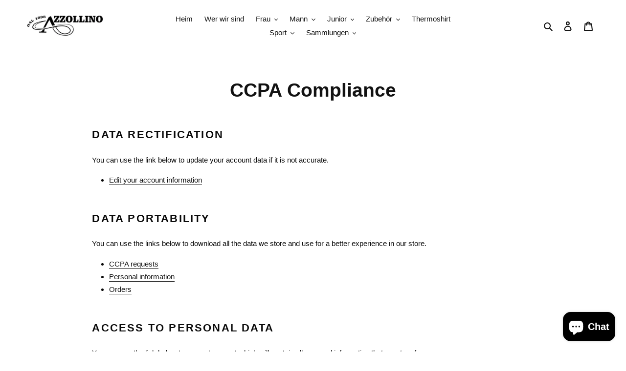

--- FILE ---
content_type: text/html; charset=utf-8
request_url: https://www.azzollino.com/de-de/pages/ccpa-compliance
body_size: 34026
content:
<!doctype html>
<html class="no-js" lang="de">
<head>
<!-- Added by AVADA SEO Suite -->












<meta property="og:site_name" content="www.azzollino.com">
<meta property="og:url" content="https://www.azzollino.com/de-de/pages/ccpa-compliance">
<meta property="og:title" content="CCPA Compliance">
<meta property="og:type" content="website">
<meta property="og:description" content="Data Rectification You can use the link below to update your account data if it is not accurate. Edit your account information Enter your email to confirm your identity Data Portability You can use the links below to download all the data we store and use for a better experience in our store. CCPA requests Personal inf"><meta property="og:image" content="www.azzollino.com">
<meta property="og:image:secure_url" content="www.azzollino.com">
<meta name="twitter:site" content="@azzollinosport"><meta name="twitter:card" content="summary_large_image">
<meta name="twitter:title" content="CCPA Compliance">
<meta name="twitter:description" content="Data Rectification You can use the link below to update your account data if it is not accurate. Edit your account information Enter your...">
<meta name="twitter:image" content="www.azzollino.com">




<meta name="twitter:image" content="www.azzollino.com">
<script>window.FPConfig = {};window.FPConfig.ignoreKeywords=["/cart","/account"]</script>


<!-- Added by AVADA SEO Suite: Breadcrumb Structured Data  -->
<script type="application/ld+json">{
  "@context": "https://schema.org",
  "@type": "BreadcrumbList",
  "itemListElement": [{
    "@type": "ListItem",
    "position": 1,
    "name": "Home",
    "item": "https://www.azzollino.com"
  }]
}
</script>
<!-- Added by AVADA SEO Suite -->


<!-- /Added by AVADA SEO Suite -->

  <meta charset="utf-8">
  <meta http-equiv="X-UA-Compatible" content="IE=edge,chrome=1">
  <meta name="viewport" content="width=device-width,initial-scale=1">
  <meta name="theme-color" content="#3a3a3a">
  <link rel="canonical" href="https://www.azzollino.com/de-de/pages/ccpa-compliance"><link rel="shortcut icon" href="//www.azzollino.com/cdn/shop/files/EE4B76E6-5CA7-42FE-AE76-281BD4FE9A6E_32x32.jpeg?v=1614315672" type="image/png"><!-- Avada Email Marketing Script -->
 

<script>window.AVADA_EM_POPUP_CACHE = 1605701481021</script>








        <script>
            const date = new Date();
            window.AVADA_EM =  window.AVADA_EM || {};
            window.AVADA_EM.template = "page";
            window.AVADA_EM.shopId = 'hvcIMkkJByjNyTQ46pl0';
            const params = new URL(document.location).searchParams;
            if(params.get('isEmCheckout') === 'true' && params.get('token')) {
              if (localStorage.getItem('avada-em-converted')) {
                localStorage.removeItem('avada-em-converted');
              }
              localStorage.setItem('avada-em-converted', JSON.stringify({
                token:params.get('token'),
                expiredAt: date.setHours(date.getHours() + 24*3)
              }));
              if (params.get('redirectUrl')) {
                window.location.replace(params.get('redirectUrl'));
              }
            }
        </script>
  <!-- /Avada Email Marketing Script -->

<title>CCPA Compliance
&ndash; Azzollino</title><meta name="description" content="Data Rectification You can use the link below to update your account data if it is not accurate. Edit your account information Enter your email to confirm your identity Data Portability You can use the links below to download all the data we store and use for a better experience in our store. CCPA requests Personal inf"><!-- /snippets/social-meta-tags.liquid -->




<meta property="og:site_name" content="Azzollino">
<meta property="og:url" content="https://www.azzollino.com/de-de/pages/ccpa-compliance">
<meta property="og:title" content="CCPA Compliance">
<meta property="og:type" content="website">
<meta property="og:description" content="Data Rectification You can use the link below to update your account data if it is not accurate. Edit your account information Enter your email to confirm your identity Data Portability You can use the links below to download all the data we store and use for a better experience in our store. CCPA requests Personal inf">

<meta property="og:image" content="www.azzollino.com">
<meta property="og:image:secure_url" content="www.azzollino.com">



  <meta name="twitter:site" content="@azzollinosport">

<meta name="twitter:card" content="summary_large_image">
<meta name="twitter:title" content="CCPA Compliance">
<meta name="twitter:description" content="Data Rectification You can use the link below to update your account data if it is not accurate. Edit your account information Enter your email to confirm your identity Data Portability You can use the links below to download all the data we store and use for a better experience in our store. CCPA requests Personal inf">


  <link href="//www.azzollino.com/cdn/shop/t/9/assets/theme.scss.css?v=94254971469564568411759260122" rel="stylesheet" type="text/css" media="all" />

  <script>
    var theme = {
      breakpoints: {
        medium: 750,
        large: 990,
        widescreen: 1400
      },
      strings: {
        addToCart: "In den Warenkorb legen",
        soldOut: "Ausverkauft",
        unavailable: "Nicht verfügbar",
        regularPrice: "Normaler Preis",
        salePrice: "Sonderpreis",
        sale: "Angebot",
        fromLowestPrice: "von [price]",
        vendor: "Verkäufer",
        showMore: "Mehr anzeigen",
        showLess: "Weniger anzeigen",
        searchFor: "Suchen nach",
        addressError: "Kann die Adresse nicht finden",
        addressNoResults: "Keine Ergebnisse für diese Adresse",
        addressQueryLimit: "Sie haben die Nutzungsgrenze der Google-API überschritten. Sie sollten über ein Upgrade auf einen \u003ca href=\"https:\/\/developers.google.com\/maps\/premium\/usage-limits\"\u003ePremium-Plan\u003c\/a\u003e nachdenken.",
        authError: "Es gab ein Problem bei der Authentifizierung Ihres Google Maps-Kontos.",
        newWindow: "Öffnet ein neues Fenster.",
        external: "Öffnet externe Website.",
        newWindowExternal: "Öffnet externe Website in einem neuen Fenster.",
        removeLabel: "[product] entfernen",
        update: "Warenkorb aktualisieren",
        quantity: "Menge",
        discountedTotal: "Gesamtrabatt",
        regularTotal: "Normaler Gesamtpreis",
        priceColumn: "Rabattdetails finden Sie in der Preisspalte.",
        quantityMinimumMessage: "Die Menge muss 1 oder mehr sein",
        cartError: "Beim Aktualisieren des Warenkorbs ist ein Fehler aufgetreten. Bitte versuche es erneut.",
        removedItemMessage: "\u003cspan class=\"cart__removed-product-details\"\u003e([quantity]) [link]\u003c\/span\u003e aus Ihrem Warenkorb entfernt.",
        unitPrice: "Einzelpreis",
        unitPriceSeparator: "pro",
        oneCartCount: "1 Artikel",
        otherCartCount: "[count] Produkte",
        quantityLabel: "Menge: [count]",
        products: "Produkte",
        loading: "Wird geladen",
        number_of_results: "[result_number] von [results_count]",
        number_of_results_found: "[results_count] Ergebnisse gefunden",
        one_result_found: "1 Ergebnis gefunden"
      },
      moneyFormat: "€{{amount_with_comma_separator}}",
      moneyFormatWithCurrency: "€{{amount_with_comma_separator}} EUR",
      settings: {
        predictiveSearchEnabled: true,
        predictiveSearchShowPrice: false,
        predictiveSearchShowVendor: false
      }
    }

    document.documentElement.className = document.documentElement.className.replace('no-js', 'js');
  </script><script src="//www.azzollino.com/cdn/shop/t/9/assets/lazysizes.js?v=94224023136283657951589372180" async="async"></script>
  <script src="//www.azzollino.com/cdn/shop/t/9/assets/vendor.js?v=85833464202832145531589372183" defer="defer"></script>
  <script src="//www.azzollino.com/cdn/shop/t/9/assets/theme.js?v=89031576585505892971589372181" defer="defer"></script>

  <script>window.performance && window.performance.mark && window.performance.mark('shopify.content_for_header.start');</script><meta name="google-site-verification" content="lwlokx8h0Wl8LIRZKs8Rk4PAFdZMgY_h8qaPEYFeUCw">
<meta id="shopify-digital-wallet" name="shopify-digital-wallet" content="/28025159789/digital_wallets/dialog">
<meta name="shopify-checkout-api-token" content="3bc751fe824c156954e18dedbd186a3e">
<meta id="in-context-paypal-metadata" data-shop-id="28025159789" data-venmo-supported="false" data-environment="production" data-locale="de_DE" data-paypal-v4="true" data-currency="EUR">
<link rel="alternate" hreflang="x-default" href="https://www.azzollino.com/pages/ccpa-compliance">
<link rel="alternate" hreflang="en" href="https://www.azzollino.com/en/pages/ccpa-compliance">
<link rel="alternate" hreflang="fr" href="https://www.azzollino.com/fr/pages/ccpa-compliance">
<link rel="alternate" hreflang="de" href="https://www.azzollino.com/de/pages/ccpa-compliance">
<link rel="alternate" hreflang="es" href="https://www.azzollino.com/es/pages/ccpa-compliance">
<link rel="alternate" hreflang="it-DE" href="https://www.azzollino.com/it-de/pages/ccpa-compliance">
<link rel="alternate" hreflang="fr-DE" href="https://www.azzollino.com/fr-de/pages/ccpa-compliance">
<link rel="alternate" hreflang="en-DE" href="https://www.azzollino.com/en-de/pages/ccpa-compliance">
<link rel="alternate" hreflang="es-DE" href="https://www.azzollino.com/es-de/pages/ccpa-compliance">
<link rel="alternate" hreflang="de-DE" href="https://www.azzollino.com/de-de/pages/ccpa-compliance">
<script async="async" src="/checkouts/internal/preloads.js?locale=de-DE"></script>
<link rel="preconnect" href="https://shop.app" crossorigin="anonymous">
<script async="async" src="https://shop.app/checkouts/internal/preloads.js?locale=de-DE&shop_id=28025159789" crossorigin="anonymous"></script>
<script id="apple-pay-shop-capabilities" type="application/json">{"shopId":28025159789,"countryCode":"IT","currencyCode":"EUR","merchantCapabilities":["supports3DS"],"merchantId":"gid:\/\/shopify\/Shop\/28025159789","merchantName":"Azzollino","requiredBillingContactFields":["postalAddress","email","phone"],"requiredShippingContactFields":["postalAddress","email","phone"],"shippingType":"shipping","supportedNetworks":["visa","maestro","masterCard"],"total":{"type":"pending","label":"Azzollino","amount":"1.00"},"shopifyPaymentsEnabled":true,"supportsSubscriptions":true}</script>
<script id="shopify-features" type="application/json">{"accessToken":"3bc751fe824c156954e18dedbd186a3e","betas":["rich-media-storefront-analytics"],"domain":"www.azzollino.com","predictiveSearch":true,"shopId":28025159789,"locale":"de"}</script>
<script>var Shopify = Shopify || {};
Shopify.shop = "azzollino.myshopify.com";
Shopify.locale = "de";
Shopify.currency = {"active":"EUR","rate":"1.0"};
Shopify.country = "DE";
Shopify.theme = {"name":"Copia di Azzollino SitoWeb","id":82352930925,"schema_name":"Debut","schema_version":"16.5.2","theme_store_id":796,"role":"main"};
Shopify.theme.handle = "null";
Shopify.theme.style = {"id":null,"handle":null};
Shopify.cdnHost = "www.azzollino.com/cdn";
Shopify.routes = Shopify.routes || {};
Shopify.routes.root = "/de-de/";</script>
<script type="module">!function(o){(o.Shopify=o.Shopify||{}).modules=!0}(window);</script>
<script>!function(o){function n(){var o=[];function n(){o.push(Array.prototype.slice.apply(arguments))}return n.q=o,n}var t=o.Shopify=o.Shopify||{};t.loadFeatures=n(),t.autoloadFeatures=n()}(window);</script>
<script>
  window.ShopifyPay = window.ShopifyPay || {};
  window.ShopifyPay.apiHost = "shop.app\/pay";
  window.ShopifyPay.redirectState = null;
</script>
<script id="shop-js-analytics" type="application/json">{"pageType":"page"}</script>
<script defer="defer" async type="module" src="//www.azzollino.com/cdn/shopifycloud/shop-js/modules/v2/client.init-shop-cart-sync_BxliUFcT.de.esm.js"></script>
<script defer="defer" async type="module" src="//www.azzollino.com/cdn/shopifycloud/shop-js/modules/v2/chunk.common_D4c7gLTG.esm.js"></script>
<script type="module">
  await import("//www.azzollino.com/cdn/shopifycloud/shop-js/modules/v2/client.init-shop-cart-sync_BxliUFcT.de.esm.js");
await import("//www.azzollino.com/cdn/shopifycloud/shop-js/modules/v2/chunk.common_D4c7gLTG.esm.js");

  window.Shopify.SignInWithShop?.initShopCartSync?.({"fedCMEnabled":true,"windoidEnabled":true});

</script>
<script>
  window.Shopify = window.Shopify || {};
  if (!window.Shopify.featureAssets) window.Shopify.featureAssets = {};
  window.Shopify.featureAssets['shop-js'] = {"shop-cart-sync":["modules/v2/client.shop-cart-sync_BnFiOxzC.de.esm.js","modules/v2/chunk.common_D4c7gLTG.esm.js"],"init-fed-cm":["modules/v2/client.init-fed-cm_BaKRtJgz.de.esm.js","modules/v2/chunk.common_D4c7gLTG.esm.js"],"init-shop-email-lookup-coordinator":["modules/v2/client.init-shop-email-lookup-coordinator_AsFENXvn.de.esm.js","modules/v2/chunk.common_D4c7gLTG.esm.js"],"shop-cash-offers":["modules/v2/client.shop-cash-offers_CJGAYR0G.de.esm.js","modules/v2/chunk.common_D4c7gLTG.esm.js","modules/v2/chunk.modal_CILoLMzy.esm.js"],"init-shop-cart-sync":["modules/v2/client.init-shop-cart-sync_BxliUFcT.de.esm.js","modules/v2/chunk.common_D4c7gLTG.esm.js"],"init-windoid":["modules/v2/client.init-windoid_BEAAuB47.de.esm.js","modules/v2/chunk.common_D4c7gLTG.esm.js"],"shop-toast-manager":["modules/v2/client.shop-toast-manager_BxKoUqg2.de.esm.js","modules/v2/chunk.common_D4c7gLTG.esm.js"],"pay-button":["modules/v2/client.pay-button_z-2PBflw.de.esm.js","modules/v2/chunk.common_D4c7gLTG.esm.js"],"shop-button":["modules/v2/client.shop-button_B45R6hcO.de.esm.js","modules/v2/chunk.common_D4c7gLTG.esm.js"],"shop-login-button":["modules/v2/client.shop-login-button_Cwnyjley.de.esm.js","modules/v2/chunk.common_D4c7gLTG.esm.js","modules/v2/chunk.modal_CILoLMzy.esm.js"],"avatar":["modules/v2/client.avatar_BTnouDA3.de.esm.js"],"shop-follow-button":["modules/v2/client.shop-follow-button_DbQyea6N.de.esm.js","modules/v2/chunk.common_D4c7gLTG.esm.js","modules/v2/chunk.modal_CILoLMzy.esm.js"],"init-customer-accounts-sign-up":["modules/v2/client.init-customer-accounts-sign-up_bmX5DWVI.de.esm.js","modules/v2/client.shop-login-button_Cwnyjley.de.esm.js","modules/v2/chunk.common_D4c7gLTG.esm.js","modules/v2/chunk.modal_CILoLMzy.esm.js"],"init-shop-for-new-customer-accounts":["modules/v2/client.init-shop-for-new-customer-accounts_B-5s_sgb.de.esm.js","modules/v2/client.shop-login-button_Cwnyjley.de.esm.js","modules/v2/chunk.common_D4c7gLTG.esm.js","modules/v2/chunk.modal_CILoLMzy.esm.js"],"init-customer-accounts":["modules/v2/client.init-customer-accounts_B-LQITu6.de.esm.js","modules/v2/client.shop-login-button_Cwnyjley.de.esm.js","modules/v2/chunk.common_D4c7gLTG.esm.js","modules/v2/chunk.modal_CILoLMzy.esm.js"],"checkout-modal":["modules/v2/client.checkout-modal_8XaLw8OQ.de.esm.js","modules/v2/chunk.common_D4c7gLTG.esm.js","modules/v2/chunk.modal_CILoLMzy.esm.js"],"lead-capture":["modules/v2/client.lead-capture_DY4MTE6A.de.esm.js","modules/v2/chunk.common_D4c7gLTG.esm.js","modules/v2/chunk.modal_CILoLMzy.esm.js"],"shop-login":["modules/v2/client.shop-login_3JtrNRpT.de.esm.js","modules/v2/chunk.common_D4c7gLTG.esm.js","modules/v2/chunk.modal_CILoLMzy.esm.js"],"payment-terms":["modules/v2/client.payment-terms_nv8sXJel.de.esm.js","modules/v2/chunk.common_D4c7gLTG.esm.js","modules/v2/chunk.modal_CILoLMzy.esm.js"]};
</script>
<script>(function() {
  var isLoaded = false;
  function asyncLoad() {
    if (isLoaded) return;
    isLoaded = true;
    var urls = ["https:\/\/cdn1.avada.io\/flying-pages\/module.js?shop=azzollino.myshopify.com","https:\/\/gdprcdn.b-cdn.net\/js\/gdpr_cookie_consent.min.js?shop=azzollino.myshopify.com","https:\/\/cdn.storifyme.com\/assets\/shopify\/main.js?shop=azzollino.myshopify.com","https:\/\/pso.tryjumbo.com\/shops\/2657\/script_home.js?shop=azzollino.myshopify.com","https:\/\/api.revy.io\/bundle.js?shop=azzollino.myshopify.com","https:\/\/api.revy.io\/bundle.js?shop=azzollino.myshopify.com","https:\/\/seo.apps.avada.io\/avada-seo-installed.js?shop=azzollino.myshopify.com","https:\/\/coupon.bestfreecdn.com\/storage\/js\/coupon-28025159789.js?ver=71\u0026shop=azzollino.myshopify.com","https:\/\/s3.eu-west-1.amazonaws.com\/production-klarna-il-shopify-osm\/0b7fe7c4a98ef8166eeafee767bc667686567a25\/azzollino.myshopify.com-1761125759927.js?shop=azzollino.myshopify.com"];
    for (var i = 0; i < urls.length; i++) {
      var s = document.createElement('script');
      s.type = 'text/javascript';
      s.async = true;
      s.src = urls[i];
      var x = document.getElementsByTagName('script')[0];
      x.parentNode.insertBefore(s, x);
    }
  };
  if(window.attachEvent) {
    window.attachEvent('onload', asyncLoad);
  } else {
    window.addEventListener('load', asyncLoad, false);
  }
})();</script>
<script id="__st">var __st={"a":28025159789,"offset":3600,"reqid":"13086aba-d889-442c-a261-82414c5d6b0c-1764510791","pageurl":"www.azzollino.com\/de-de\/pages\/ccpa-compliance","s":"pages-54027944045","u":"2c02ecec3be6","p":"page","rtyp":"page","rid":54027944045};</script>
<script>window.ShopifyPaypalV4VisibilityTracking = true;</script>
<script id="captcha-bootstrap">!function(){'use strict';const t='contact',e='account',n='new_comment',o=[[t,t],['blogs',n],['comments',n],[t,'customer']],c=[[e,'customer_login'],[e,'guest_login'],[e,'recover_customer_password'],[e,'create_customer']],r=t=>t.map((([t,e])=>`form[action*='/${t}']:not([data-nocaptcha='true']) input[name='form_type'][value='${e}']`)).join(','),a=t=>()=>t?[...document.querySelectorAll(t)].map((t=>t.form)):[];function s(){const t=[...o],e=r(t);return a(e)}const i='password',u='form_key',d=['recaptcha-v3-token','g-recaptcha-response','h-captcha-response',i],f=()=>{try{return window.sessionStorage}catch{return}},m='__shopify_v',_=t=>t.elements[u];function p(t,e,n=!1){try{const o=window.sessionStorage,c=JSON.parse(o.getItem(e)),{data:r}=function(t){const{data:e,action:n}=t;return t[m]||n?{data:e,action:n}:{data:t,action:n}}(c);for(const[e,n]of Object.entries(r))t.elements[e]&&(t.elements[e].value=n);n&&o.removeItem(e)}catch(o){console.error('form repopulation failed',{error:o})}}const l='form_type',E='cptcha';function T(t){t.dataset[E]=!0}const w=window,h=w.document,L='Shopify',v='ce_forms',y='captcha';let A=!1;((t,e)=>{const n=(g='f06e6c50-85a8-45c8-87d0-21a2b65856fe',I='https://cdn.shopify.com/shopifycloud/storefront-forms-hcaptcha/ce_storefront_forms_captcha_hcaptcha.v1.5.2.iife.js',D={infoText:'Durch hCaptcha geschützt',privacyText:'Datenschutz',termsText:'Allgemeine Geschäftsbedingungen'},(t,e,n)=>{const o=w[L][v],c=o.bindForm;if(c)return c(t,g,e,D).then(n);var r;o.q.push([[t,g,e,D],n]),r=I,A||(h.body.append(Object.assign(h.createElement('script'),{id:'captcha-provider',async:!0,src:r})),A=!0)});var g,I,D;w[L]=w[L]||{},w[L][v]=w[L][v]||{},w[L][v].q=[],w[L][y]=w[L][y]||{},w[L][y].protect=function(t,e){n(t,void 0,e),T(t)},Object.freeze(w[L][y]),function(t,e,n,w,h,L){const[v,y,A,g]=function(t,e,n){const i=e?o:[],u=t?c:[],d=[...i,...u],f=r(d),m=r(i),_=r(d.filter((([t,e])=>n.includes(e))));return[a(f),a(m),a(_),s()]}(w,h,L),I=t=>{const e=t.target;return e instanceof HTMLFormElement?e:e&&e.form},D=t=>v().includes(t);t.addEventListener('submit',(t=>{const e=I(t);if(!e)return;const n=D(e)&&!e.dataset.hcaptchaBound&&!e.dataset.recaptchaBound,o=_(e),c=g().includes(e)&&(!o||!o.value);(n||c)&&t.preventDefault(),c&&!n&&(function(t){try{if(!f())return;!function(t){const e=f();if(!e)return;const n=_(t);if(!n)return;const o=n.value;o&&e.removeItem(o)}(t);const e=Array.from(Array(32),(()=>Math.random().toString(36)[2])).join('');!function(t,e){_(t)||t.append(Object.assign(document.createElement('input'),{type:'hidden',name:u})),t.elements[u].value=e}(t,e),function(t,e){const n=f();if(!n)return;const o=[...t.querySelectorAll(`input[type='${i}']`)].map((({name:t})=>t)),c=[...d,...o],r={};for(const[a,s]of new FormData(t).entries())c.includes(a)||(r[a]=s);n.setItem(e,JSON.stringify({[m]:1,action:t.action,data:r}))}(t,e)}catch(e){console.error('failed to persist form',e)}}(e),e.submit())}));const S=(t,e)=>{t&&!t.dataset[E]&&(n(t,e.some((e=>e===t))),T(t))};for(const o of['focusin','change'])t.addEventListener(o,(t=>{const e=I(t);D(e)&&S(e,y())}));const B=e.get('form_key'),M=e.get(l),P=B&&M;t.addEventListener('DOMContentLoaded',(()=>{const t=y();if(P)for(const e of t)e.elements[l].value===M&&p(e,B);[...new Set([...A(),...v().filter((t=>'true'===t.dataset.shopifyCaptcha))])].forEach((e=>S(e,t)))}))}(h,new URLSearchParams(w.location.search),n,t,e,['guest_login'])})(!0,!0)}();</script>
<script integrity="sha256-52AcMU7V7pcBOXWImdc/TAGTFKeNjmkeM1Pvks/DTgc=" data-source-attribution="shopify.loadfeatures" defer="defer" src="//www.azzollino.com/cdn/shopifycloud/storefront/assets/storefront/load_feature-81c60534.js" crossorigin="anonymous"></script>
<script crossorigin="anonymous" defer="defer" src="//www.azzollino.com/cdn/shopifycloud/storefront/assets/shopify_pay/storefront-65b4c6d7.js?v=20250812"></script>
<script data-source-attribution="shopify.dynamic_checkout.dynamic.init">var Shopify=Shopify||{};Shopify.PaymentButton=Shopify.PaymentButton||{isStorefrontPortableWallets:!0,init:function(){window.Shopify.PaymentButton.init=function(){};var t=document.createElement("script");t.src="https://www.azzollino.com/cdn/shopifycloud/portable-wallets/latest/portable-wallets.de.js",t.type="module",document.head.appendChild(t)}};
</script>
<script data-source-attribution="shopify.dynamic_checkout.buyer_consent">
  function portableWalletsHideBuyerConsent(e){var t=document.getElementById("shopify-buyer-consent"),n=document.getElementById("shopify-subscription-policy-button");t&&n&&(t.classList.add("hidden"),t.setAttribute("aria-hidden","true"),n.removeEventListener("click",e))}function portableWalletsShowBuyerConsent(e){var t=document.getElementById("shopify-buyer-consent"),n=document.getElementById("shopify-subscription-policy-button");t&&n&&(t.classList.remove("hidden"),t.removeAttribute("aria-hidden"),n.addEventListener("click",e))}window.Shopify?.PaymentButton&&(window.Shopify.PaymentButton.hideBuyerConsent=portableWalletsHideBuyerConsent,window.Shopify.PaymentButton.showBuyerConsent=portableWalletsShowBuyerConsent);
</script>
<script data-source-attribution="shopify.dynamic_checkout.cart.bootstrap">document.addEventListener("DOMContentLoaded",(function(){function t(){return document.querySelector("shopify-accelerated-checkout-cart, shopify-accelerated-checkout")}if(t())Shopify.PaymentButton.init();else{new MutationObserver((function(e,n){t()&&(Shopify.PaymentButton.init(),n.disconnect())})).observe(document.body,{childList:!0,subtree:!0})}}));
</script>
<link id="shopify-accelerated-checkout-styles" rel="stylesheet" media="screen" href="https://www.azzollino.com/cdn/shopifycloud/portable-wallets/latest/accelerated-checkout-backwards-compat.css" crossorigin="anonymous">
<style id="shopify-accelerated-checkout-cart">
        #shopify-buyer-consent {
  margin-top: 1em;
  display: inline-block;
  width: 100%;
}

#shopify-buyer-consent.hidden {
  display: none;
}

#shopify-subscription-policy-button {
  background: none;
  border: none;
  padding: 0;
  text-decoration: underline;
  font-size: inherit;
  cursor: pointer;
}

#shopify-subscription-policy-button::before {
  box-shadow: none;
}

      </style>

<script>window.performance && window.performance.mark && window.performance.mark('shopify.content_for_header.end');</script>



<link href="https://cdn.storifyme.com/assets/css/stories-preview.css" rel="stylesheet" type="text/css" media="all" />




<!-- Global site tag (gtag.js) - Google Analytics -->
<script async src="https://www.googletagmanager.com/gtag/js?UA-48794764-1"></script>
<script>
  window.dataLayer = window.dataLayer || [];
  function gtag(){dataLayer.push(arguments);}
  gtag('js', new Date());

  gtag('config', 'UA-48794764-1');
</script>

<!-- BEGIN app block: shopify://apps/scalapay-on-site-messaging/blocks/widget-embed-block/3be66716-9837-4466-bbb5-839858e44339 -->
<style></style>
<script>

    document.addEventListener('DOMContentLoaded', function () {


        // enable scalapay service
        window.scalapayConfig = window.scalapayConfig || [];

        let isCountryEnabled = function (country, countries) {

            if (!country) return true;

            return countries.split(',').map(x => x.trim().toUpperCase()).filter(Boolean).includes(`${country}`.toUpperCase());
        }

        let createWidgets = function (config, widgets, extraProps) {

            for (const widget of widgets.split('\n').map(x => x.trim()).filter(Boolean)) {
                const parts = widget.split("|").map(x => x.trim());

                if (parts.length < 3) {
                    console.warn(`Scalapay - Invalid widget configuration: ${widget}`);
                    continue;
                }

                config["type"] = parts[0];
                config["amount-selectors"] = JSON.stringify(parts.slice(2));
                config["dark-mode"] = extraProps[`${config["type"]}-dark-mode`] ?? 'never';
                config["alignment"] = extraProps[`${config["type"]}-alignment`] ?? 'left';

                window.scalapayConfig.push([parts[1], JSON.parse(JSON.stringify(config))]);
            }
        }

        const country = document.cookie
            .split("; ")
            .find((row) => row.startsWith("localization="))
            ?.split("=")[1]; // ?? widget_locale

        if (!isCountryEnabled(country, "AT,BE,FI,FR,DE,IT,NL,PT,ES,YT,RE,GF,GP,MQ")) {
            console.info(`Scalapay widget is not enabled in ${country} country.`)
        } else {
            createWidgets(
                {
                    "style": 'display: block;',
                    "min-amount": '5',
                    "max-amount": '1500',
                    "locale": "de",
                    "currency-position": 'after',
                    "currency-display": 'symbol',
                    "merchant-token": '',
                    "amount-separator": '',
                    "hide-installments": 'false',
                    "hide-learn-more": 'false',
                },
                "",
                {
                  "product-dark-mode": 'never',
                  "cart-dark-mode": 'never',
                  "product-alignment": 'left',
                  "cart-alignment": 'left',
                }
            )
        }


    });


</script>




<!-- END app block --><script src="https://cdn.shopify.com/extensions/86c0df0a-bd1d-4406-855a-75a34c16b913/scalapay-on-site-messaging-36/assets/scalapay.js" type="text/javascript" defer="defer"></script>
<script src="https://cdn.shopify.com/extensions/7bc9bb47-adfa-4267-963e-cadee5096caf/inbox-1252/assets/inbox-chat-loader.js" type="text/javascript" defer="defer"></script>
<link href="https://monorail-edge.shopifysvc.com" rel="dns-prefetch">
<script>(function(){if ("sendBeacon" in navigator && "performance" in window) {try {var session_token_from_headers = performance.getEntriesByType('navigation')[0].serverTiming.find(x => x.name == '_s').description;} catch {var session_token_from_headers = undefined;}var session_cookie_matches = document.cookie.match(/_shopify_s=([^;]*)/);var session_token_from_cookie = session_cookie_matches && session_cookie_matches.length === 2 ? session_cookie_matches[1] : "";var session_token = session_token_from_headers || session_token_from_cookie || "";function handle_abandonment_event(e) {var entries = performance.getEntries().filter(function(entry) {return /monorail-edge.shopifysvc.com/.test(entry.name);});if (!window.abandonment_tracked && entries.length === 0) {window.abandonment_tracked = true;var currentMs = Date.now();var navigation_start = performance.timing.navigationStart;var payload = {shop_id: 28025159789,url: window.location.href,navigation_start,duration: currentMs - navigation_start,session_token,page_type: "page"};window.navigator.sendBeacon("https://monorail-edge.shopifysvc.com/v1/produce", JSON.stringify({schema_id: "online_store_buyer_site_abandonment/1.1",payload: payload,metadata: {event_created_at_ms: currentMs,event_sent_at_ms: currentMs}}));}}window.addEventListener('pagehide', handle_abandonment_event);}}());</script>
<script id="web-pixels-manager-setup">(function e(e,d,r,n,o){if(void 0===o&&(o={}),!Boolean(null===(a=null===(i=window.Shopify)||void 0===i?void 0:i.analytics)||void 0===a?void 0:a.replayQueue)){var i,a;window.Shopify=window.Shopify||{};var t=window.Shopify;t.analytics=t.analytics||{};var s=t.analytics;s.replayQueue=[],s.publish=function(e,d,r){return s.replayQueue.push([e,d,r]),!0};try{self.performance.mark("wpm:start")}catch(e){}var l=function(){var e={modern:/Edge?\/(1{2}[4-9]|1[2-9]\d|[2-9]\d{2}|\d{4,})\.\d+(\.\d+|)|Firefox\/(1{2}[4-9]|1[2-9]\d|[2-9]\d{2}|\d{4,})\.\d+(\.\d+|)|Chrom(ium|e)\/(9{2}|\d{3,})\.\d+(\.\d+|)|(Maci|X1{2}).+ Version\/(15\.\d+|(1[6-9]|[2-9]\d|\d{3,})\.\d+)([,.]\d+|)( \(\w+\)|)( Mobile\/\w+|) Safari\/|Chrome.+OPR\/(9{2}|\d{3,})\.\d+\.\d+|(CPU[ +]OS|iPhone[ +]OS|CPU[ +]iPhone|CPU IPhone OS|CPU iPad OS)[ +]+(15[._]\d+|(1[6-9]|[2-9]\d|\d{3,})[._]\d+)([._]\d+|)|Android:?[ /-](13[3-9]|1[4-9]\d|[2-9]\d{2}|\d{4,})(\.\d+|)(\.\d+|)|Android.+Firefox\/(13[5-9]|1[4-9]\d|[2-9]\d{2}|\d{4,})\.\d+(\.\d+|)|Android.+Chrom(ium|e)\/(13[3-9]|1[4-9]\d|[2-9]\d{2}|\d{4,})\.\d+(\.\d+|)|SamsungBrowser\/([2-9]\d|\d{3,})\.\d+/,legacy:/Edge?\/(1[6-9]|[2-9]\d|\d{3,})\.\d+(\.\d+|)|Firefox\/(5[4-9]|[6-9]\d|\d{3,})\.\d+(\.\d+|)|Chrom(ium|e)\/(5[1-9]|[6-9]\d|\d{3,})\.\d+(\.\d+|)([\d.]+$|.*Safari\/(?![\d.]+ Edge\/[\d.]+$))|(Maci|X1{2}).+ Version\/(10\.\d+|(1[1-9]|[2-9]\d|\d{3,})\.\d+)([,.]\d+|)( \(\w+\)|)( Mobile\/\w+|) Safari\/|Chrome.+OPR\/(3[89]|[4-9]\d|\d{3,})\.\d+\.\d+|(CPU[ +]OS|iPhone[ +]OS|CPU[ +]iPhone|CPU IPhone OS|CPU iPad OS)[ +]+(10[._]\d+|(1[1-9]|[2-9]\d|\d{3,})[._]\d+)([._]\d+|)|Android:?[ /-](13[3-9]|1[4-9]\d|[2-9]\d{2}|\d{4,})(\.\d+|)(\.\d+|)|Mobile Safari.+OPR\/([89]\d|\d{3,})\.\d+\.\d+|Android.+Firefox\/(13[5-9]|1[4-9]\d|[2-9]\d{2}|\d{4,})\.\d+(\.\d+|)|Android.+Chrom(ium|e)\/(13[3-9]|1[4-9]\d|[2-9]\d{2}|\d{4,})\.\d+(\.\d+|)|Android.+(UC? ?Browser|UCWEB|U3)[ /]?(15\.([5-9]|\d{2,})|(1[6-9]|[2-9]\d|\d{3,})\.\d+)\.\d+|SamsungBrowser\/(5\.\d+|([6-9]|\d{2,})\.\d+)|Android.+MQ{2}Browser\/(14(\.(9|\d{2,})|)|(1[5-9]|[2-9]\d|\d{3,})(\.\d+|))(\.\d+|)|K[Aa][Ii]OS\/(3\.\d+|([4-9]|\d{2,})\.\d+)(\.\d+|)/},d=e.modern,r=e.legacy,n=navigator.userAgent;return n.match(d)?"modern":n.match(r)?"legacy":"unknown"}(),u="modern"===l?"modern":"legacy",c=(null!=n?n:{modern:"",legacy:""})[u],f=function(e){return[e.baseUrl,"/wpm","/b",e.hashVersion,"modern"===e.buildTarget?"m":"l",".js"].join("")}({baseUrl:d,hashVersion:r,buildTarget:u}),m=function(e){var d=e.version,r=e.bundleTarget,n=e.surface,o=e.pageUrl,i=e.monorailEndpoint;return{emit:function(e){var a=e.status,t=e.errorMsg,s=(new Date).getTime(),l=JSON.stringify({metadata:{event_sent_at_ms:s},events:[{schema_id:"web_pixels_manager_load/3.1",payload:{version:d,bundle_target:r,page_url:o,status:a,surface:n,error_msg:t},metadata:{event_created_at_ms:s}}]});if(!i)return console&&console.warn&&console.warn("[Web Pixels Manager] No Monorail endpoint provided, skipping logging."),!1;try{return self.navigator.sendBeacon.bind(self.navigator)(i,l)}catch(e){}var u=new XMLHttpRequest;try{return u.open("POST",i,!0),u.setRequestHeader("Content-Type","text/plain"),u.send(l),!0}catch(e){return console&&console.warn&&console.warn("[Web Pixels Manager] Got an unhandled error while logging to Monorail."),!1}}}}({version:r,bundleTarget:l,surface:e.surface,pageUrl:self.location.href,monorailEndpoint:e.monorailEndpoint});try{o.browserTarget=l,function(e){var d=e.src,r=e.async,n=void 0===r||r,o=e.onload,i=e.onerror,a=e.sri,t=e.scriptDataAttributes,s=void 0===t?{}:t,l=document.createElement("script"),u=document.querySelector("head"),c=document.querySelector("body");if(l.async=n,l.src=d,a&&(l.integrity=a,l.crossOrigin="anonymous"),s)for(var f in s)if(Object.prototype.hasOwnProperty.call(s,f))try{l.dataset[f]=s[f]}catch(e){}if(o&&l.addEventListener("load",o),i&&l.addEventListener("error",i),u)u.appendChild(l);else{if(!c)throw new Error("Did not find a head or body element to append the script");c.appendChild(l)}}({src:f,async:!0,onload:function(){if(!function(){var e,d;return Boolean(null===(d=null===(e=window.Shopify)||void 0===e?void 0:e.analytics)||void 0===d?void 0:d.initialized)}()){var d=window.webPixelsManager.init(e)||void 0;if(d){var r=window.Shopify.analytics;r.replayQueue.forEach((function(e){var r=e[0],n=e[1],o=e[2];d.publishCustomEvent(r,n,o)})),r.replayQueue=[],r.publish=d.publishCustomEvent,r.visitor=d.visitor,r.initialized=!0}}},onerror:function(){return m.emit({status:"failed",errorMsg:"".concat(f," has failed to load")})},sri:function(e){var d=/^sha384-[A-Za-z0-9+/=]+$/;return"string"==typeof e&&d.test(e)}(c)?c:"",scriptDataAttributes:o}),m.emit({status:"loading"})}catch(e){m.emit({status:"failed",errorMsg:(null==e?void 0:e.message)||"Unknown error"})}}})({shopId: 28025159789,storefrontBaseUrl: "https://www.azzollino.com",extensionsBaseUrl: "https://extensions.shopifycdn.com/cdn/shopifycloud/web-pixels-manager",monorailEndpoint: "https://monorail-edge.shopifysvc.com/unstable/produce_batch",surface: "storefront-renderer",enabledBetaFlags: ["2dca8a86"],webPixelsConfigList: [{"id":"2513699146","configuration":"{\"pixelCode\":\"D22EU0RC77U6IU2RNC9G\"}","eventPayloadVersion":"v1","runtimeContext":"STRICT","scriptVersion":"22e92c2ad45662f435e4801458fb78cc","type":"APP","apiClientId":4383523,"privacyPurposes":["ANALYTICS","MARKETING","SALE_OF_DATA"],"dataSharingAdjustments":{"protectedCustomerApprovalScopes":["read_customer_address","read_customer_email","read_customer_name","read_customer_personal_data","read_customer_phone"]}},{"id":"983040330","configuration":"{\"config\":\"{\\\"pixel_id\\\":\\\"AW-978620637\\\",\\\"target_country\\\":\\\"IT\\\",\\\"gtag_events\\\":[{\\\"type\\\":\\\"search\\\",\\\"action_label\\\":\\\"AW-978620637\\\/ySpZCLm_u-oBEN2h0tID\\\"},{\\\"type\\\":\\\"begin_checkout\\\",\\\"action_label\\\":\\\"AW-978620637\\\/7ktFCLa_u-oBEN2h0tID\\\"},{\\\"type\\\":\\\"view_item\\\",\\\"action_label\\\":[\\\"AW-978620637\\\/MMvsCLC_u-oBEN2h0tID\\\",\\\"MC-QYQNM48BBR\\\"]},{\\\"type\\\":\\\"purchase\\\",\\\"action_label\\\":[\\\"AW-978620637\\\/bVn_CPm9u-oBEN2h0tID\\\",\\\"MC-QYQNM48BBR\\\"]},{\\\"type\\\":\\\"page_view\\\",\\\"action_label\\\":[\\\"AW-978620637\\\/OHDZCPa9u-oBEN2h0tID\\\",\\\"MC-QYQNM48BBR\\\"]},{\\\"type\\\":\\\"add_payment_info\\\",\\\"action_label\\\":\\\"AW-978620637\\\/_Ia6CLy_u-oBEN2h0tID\\\"},{\\\"type\\\":\\\"add_to_cart\\\",\\\"action_label\\\":\\\"AW-978620637\\\/PqbUCLO_u-oBEN2h0tID\\\"}],\\\"enable_monitoring_mode\\\":false}\"}","eventPayloadVersion":"v1","runtimeContext":"OPEN","scriptVersion":"b2a88bafab3e21179ed38636efcd8a93","type":"APP","apiClientId":1780363,"privacyPurposes":[],"dataSharingAdjustments":{"protectedCustomerApprovalScopes":["read_customer_address","read_customer_email","read_customer_name","read_customer_personal_data","read_customer_phone"]}},{"id":"318505290","configuration":"{\"pixel_id\":\"891102891899843\",\"pixel_type\":\"facebook_pixel\",\"metaapp_system_user_token\":\"-\"}","eventPayloadVersion":"v1","runtimeContext":"OPEN","scriptVersion":"ca16bc87fe92b6042fbaa3acc2fbdaa6","type":"APP","apiClientId":2329312,"privacyPurposes":["ANALYTICS","MARKETING","SALE_OF_DATA"],"dataSharingAdjustments":{"protectedCustomerApprovalScopes":["read_customer_address","read_customer_email","read_customer_name","read_customer_personal_data","read_customer_phone"]}},{"id":"67731786","configuration":"{\"accountID\":\"9531\"}","eventPayloadVersion":"v1","runtimeContext":"STRICT","scriptVersion":"42598bb53f8482d37a4289d597769b77","type":"APP","apiClientId":34503065601,"privacyPurposes":["ANALYTICS","MARKETING","SALE_OF_DATA"],"dataSharingAdjustments":{"protectedCustomerApprovalScopes":["read_customer_address","read_customer_name","read_customer_personal_data"]}},{"id":"151552330","eventPayloadVersion":"v1","runtimeContext":"LAX","scriptVersion":"1","type":"CUSTOM","privacyPurposes":["MARKETING"],"name":"Meta pixel (migrated)"},{"id":"shopify-app-pixel","configuration":"{}","eventPayloadVersion":"v1","runtimeContext":"STRICT","scriptVersion":"0450","apiClientId":"shopify-pixel","type":"APP","privacyPurposes":["ANALYTICS","MARKETING"]},{"id":"shopify-custom-pixel","eventPayloadVersion":"v1","runtimeContext":"LAX","scriptVersion":"0450","apiClientId":"shopify-pixel","type":"CUSTOM","privacyPurposes":["ANALYTICS","MARKETING"]}],isMerchantRequest: false,initData: {"shop":{"name":"Azzollino","paymentSettings":{"currencyCode":"EUR"},"myshopifyDomain":"azzollino.myshopify.com","countryCode":"IT","storefrontUrl":"https:\/\/www.azzollino.com\/de-de"},"customer":null,"cart":null,"checkout":null,"productVariants":[],"purchasingCompany":null},},"https://www.azzollino.com/cdn","ae1676cfwd2530674p4253c800m34e853cb",{"modern":"","legacy":""},{"shopId":"28025159789","storefrontBaseUrl":"https:\/\/www.azzollino.com","extensionBaseUrl":"https:\/\/extensions.shopifycdn.com\/cdn\/shopifycloud\/web-pixels-manager","surface":"storefront-renderer","enabledBetaFlags":"[\"2dca8a86\"]","isMerchantRequest":"false","hashVersion":"ae1676cfwd2530674p4253c800m34e853cb","publish":"custom","events":"[[\"page_viewed\",{}]]"});</script><script>
  window.ShopifyAnalytics = window.ShopifyAnalytics || {};
  window.ShopifyAnalytics.meta = window.ShopifyAnalytics.meta || {};
  window.ShopifyAnalytics.meta.currency = 'EUR';
  var meta = {"page":{"pageType":"page","resourceType":"page","resourceId":54027944045}};
  for (var attr in meta) {
    window.ShopifyAnalytics.meta[attr] = meta[attr];
  }
</script>
<script class="analytics">
  (function () {
    var customDocumentWrite = function(content) {
      var jquery = null;

      if (window.jQuery) {
        jquery = window.jQuery;
      } else if (window.Checkout && window.Checkout.$) {
        jquery = window.Checkout.$;
      }

      if (jquery) {
        jquery('body').append(content);
      }
    };

    var hasLoggedConversion = function(token) {
      if (token) {
        return document.cookie.indexOf('loggedConversion=' + token) !== -1;
      }
      return false;
    }

    var setCookieIfConversion = function(token) {
      if (token) {
        var twoMonthsFromNow = new Date(Date.now());
        twoMonthsFromNow.setMonth(twoMonthsFromNow.getMonth() + 2);

        document.cookie = 'loggedConversion=' + token + '; expires=' + twoMonthsFromNow;
      }
    }

    var trekkie = window.ShopifyAnalytics.lib = window.trekkie = window.trekkie || [];
    if (trekkie.integrations) {
      return;
    }
    trekkie.methods = [
      'identify',
      'page',
      'ready',
      'track',
      'trackForm',
      'trackLink'
    ];
    trekkie.factory = function(method) {
      return function() {
        var args = Array.prototype.slice.call(arguments);
        args.unshift(method);
        trekkie.push(args);
        return trekkie;
      };
    };
    for (var i = 0; i < trekkie.methods.length; i++) {
      var key = trekkie.methods[i];
      trekkie[key] = trekkie.factory(key);
    }
    trekkie.load = function(config) {
      trekkie.config = config || {};
      trekkie.config.initialDocumentCookie = document.cookie;
      var first = document.getElementsByTagName('script')[0];
      var script = document.createElement('script');
      script.type = 'text/javascript';
      script.onerror = function(e) {
        var scriptFallback = document.createElement('script');
        scriptFallback.type = 'text/javascript';
        scriptFallback.onerror = function(error) {
                var Monorail = {
      produce: function produce(monorailDomain, schemaId, payload) {
        var currentMs = new Date().getTime();
        var event = {
          schema_id: schemaId,
          payload: payload,
          metadata: {
            event_created_at_ms: currentMs,
            event_sent_at_ms: currentMs
          }
        };
        return Monorail.sendRequest("https://" + monorailDomain + "/v1/produce", JSON.stringify(event));
      },
      sendRequest: function sendRequest(endpointUrl, payload) {
        // Try the sendBeacon API
        if (window && window.navigator && typeof window.navigator.sendBeacon === 'function' && typeof window.Blob === 'function' && !Monorail.isIos12()) {
          var blobData = new window.Blob([payload], {
            type: 'text/plain'
          });

          if (window.navigator.sendBeacon(endpointUrl, blobData)) {
            return true;
          } // sendBeacon was not successful

        } // XHR beacon

        var xhr = new XMLHttpRequest();

        try {
          xhr.open('POST', endpointUrl);
          xhr.setRequestHeader('Content-Type', 'text/plain');
          xhr.send(payload);
        } catch (e) {
          console.log(e);
        }

        return false;
      },
      isIos12: function isIos12() {
        return window.navigator.userAgent.lastIndexOf('iPhone; CPU iPhone OS 12_') !== -1 || window.navigator.userAgent.lastIndexOf('iPad; CPU OS 12_') !== -1;
      }
    };
    Monorail.produce('monorail-edge.shopifysvc.com',
      'trekkie_storefront_load_errors/1.1',
      {shop_id: 28025159789,
      theme_id: 82352930925,
      app_name: "storefront",
      context_url: window.location.href,
      source_url: "//www.azzollino.com/cdn/s/trekkie.storefront.3c703df509f0f96f3237c9daa54e2777acf1a1dd.min.js"});

        };
        scriptFallback.async = true;
        scriptFallback.src = '//www.azzollino.com/cdn/s/trekkie.storefront.3c703df509f0f96f3237c9daa54e2777acf1a1dd.min.js';
        first.parentNode.insertBefore(scriptFallback, first);
      };
      script.async = true;
      script.src = '//www.azzollino.com/cdn/s/trekkie.storefront.3c703df509f0f96f3237c9daa54e2777acf1a1dd.min.js';
      first.parentNode.insertBefore(script, first);
    };
    trekkie.load(
      {"Trekkie":{"appName":"storefront","development":false,"defaultAttributes":{"shopId":28025159789,"isMerchantRequest":null,"themeId":82352930925,"themeCityHash":"14684065219682652821","contentLanguage":"de","currency":"EUR","eventMetadataId":"6b60e8cb-aa39-4400-bd27-01f44e690686"},"isServerSideCookieWritingEnabled":true,"monorailRegion":"shop_domain","enabledBetaFlags":["f0df213a"]},"Session Attribution":{},"S2S":{"facebookCapiEnabled":true,"source":"trekkie-storefront-renderer","apiClientId":580111}}
    );

    var loaded = false;
    trekkie.ready(function() {
      if (loaded) return;
      loaded = true;

      window.ShopifyAnalytics.lib = window.trekkie;

      var originalDocumentWrite = document.write;
      document.write = customDocumentWrite;
      try { window.ShopifyAnalytics.merchantGoogleAnalytics.call(this); } catch(error) {};
      document.write = originalDocumentWrite;

      window.ShopifyAnalytics.lib.page(null,{"pageType":"page","resourceType":"page","resourceId":54027944045,"shopifyEmitted":true});

      var match = window.location.pathname.match(/checkouts\/(.+)\/(thank_you|post_purchase)/)
      var token = match? match[1]: undefined;
      if (!hasLoggedConversion(token)) {
        setCookieIfConversion(token);
        
      }
    });


        var eventsListenerScript = document.createElement('script');
        eventsListenerScript.async = true;
        eventsListenerScript.src = "//www.azzollino.com/cdn/shopifycloud/storefront/assets/shop_events_listener-3da45d37.js";
        document.getElementsByTagName('head')[0].appendChild(eventsListenerScript);

})();</script>
<script
  defer
  src="https://www.azzollino.com/cdn/shopifycloud/perf-kit/shopify-perf-kit-2.1.2.min.js"
  data-application="storefront-renderer"
  data-shop-id="28025159789"
  data-render-region="gcp-us-east1"
  data-page-type="page"
  data-theme-instance-id="82352930925"
  data-theme-name="Debut"
  data-theme-version="16.5.2"
  data-monorail-region="shop_domain"
  data-resource-timing-sampling-rate="10"
  data-shs="true"
  data-shs-beacon="true"
  data-shs-export-with-fetch="true"
  data-shs-logs-sample-rate="1"
></script>
</head>

<body class="template-page">

  <a class="in-page-link visually-hidden skip-link" href="#MainContent">Direkt zum Inhalt</a><style data-shopify>

  .cart-popup {
    box-shadow: 1px 1px 10px 2px rgba(242, 242, 242, 0.5);
  }</style><div class="cart-popup-wrapper cart-popup-wrapper--hidden" role="dialog" aria-modal="true" aria-labelledby="CartPopupHeading" data-cart-popup-wrapper>
  <div class="cart-popup" data-cart-popup tabindex="-1">
    <div class="cart-popup__header">
      <h2 id="CartPopupHeading" class="cart-popup__heading">Zum Warenkorb hinzugefügt</h2>
      <button class="cart-popup__close" aria-label="Schließen" data-cart-popup-close><svg aria-hidden="true" focusable="false" role="presentation" class="icon icon-close" viewBox="0 0 40 40"><path d="M23.868 20.015L39.117 4.78c1.11-1.108 1.11-2.77 0-3.877-1.109-1.108-2.773-1.108-3.882 0L19.986 16.137 4.737.904C3.628-.204 1.965-.204.856.904c-1.11 1.108-1.11 2.77 0 3.877l15.249 15.234L.855 35.248c-1.108 1.108-1.108 2.77 0 3.877.555.554 1.248.831 1.942.831s1.386-.277 1.94-.83l15.25-15.234 15.248 15.233c.555.554 1.248.831 1.941.831s1.387-.277 1.941-.83c1.11-1.109 1.11-2.77 0-3.878L23.868 20.015z" class="layer"/></svg></button>
    </div>
    <div class="cart-popup-item">
      <div class="cart-popup-item__image-wrapper hide" data-cart-popup-image-wrapper>
        <div class="cart-popup-item__image cart-popup-item__image--placeholder" data-cart-popup-image-placeholder>
          <div data-placeholder-size></div>
          <div class="placeholder-background placeholder-background--animation"></div>
        </div>
      </div>
      <div class="cart-popup-item__description">
        <div>
          <div class="cart-popup-item__title" data-cart-popup-title></div>
          <ul class="product-details" aria-label="Produktdetails" data-cart-popup-product-details></ul>
        </div>
        <div class="cart-popup-item__quantity">
          <span class="visually-hidden" data-cart-popup-quantity-label></span>
          <span aria-hidden="true">Menge:</span>
          <span aria-hidden="true" data-cart-popup-quantity></span>
        </div>
      </div>
    </div>

    <a href="/de-de/cart" class="cart-popup__cta-link btn btn--secondary-accent">
      Warenkorb einsehen (<span data-cart-popup-cart-quantity></span>)
    </a>

    <div class="cart-popup__dismiss">
      <button class="cart-popup__dismiss-button text-link text-link--accent" data-cart-popup-dismiss>
        Weiter einkaufen
      </button>
    </div>
  </div>
</div>

<div id="shopify-section-header" class="shopify-section">

<div id="SearchDrawer" class="search-bar drawer drawer--top" role="dialog" aria-modal="true" aria-label="Suchen" data-predictive-search-drawer>
  <div class="search-bar__interior">
    <div class="search-form__container" data-search-form-container>
      <form class="search-form search-bar__form" action="/de-de/search" method="get" role="search">
        <div class="search-form__input-wrapper">
          <input
            type="text"
            name="q"
            placeholder="Suchen"
            role="combobox"
            aria-autocomplete="list"
            aria-owns="predictive-search-results"
            aria-expanded="false"
            aria-label="Suchen"
            aria-haspopup="listbox"
            class="search-form__input search-bar__input"
            data-predictive-search-drawer-input
          />
          <input type="hidden" name="options[prefix]" value="last" aria-hidden="true" />
          <div class="predictive-search-wrapper predictive-search-wrapper--drawer" data-predictive-search-mount="drawer"></div>
        </div>

        <button class="search-bar__submit search-form__submit"
          type="submit"
          data-search-form-submit>
          <svg aria-hidden="true" focusable="false" role="presentation" class="icon icon-search" viewBox="0 0 37 40"><path d="M35.6 36l-9.8-9.8c4.1-5.4 3.6-13.2-1.3-18.1-5.4-5.4-14.2-5.4-19.7 0-5.4 5.4-5.4 14.2 0 19.7 2.6 2.6 6.1 4.1 9.8 4.1 3 0 5.9-1 8.3-2.8l9.8 9.8c.4.4.9.6 1.4.6s1-.2 1.4-.6c.9-.9.9-2.1.1-2.9zm-20.9-8.2c-2.6 0-5.1-1-7-2.9-3.9-3.9-3.9-10.1 0-14C9.6 9 12.2 8 14.7 8s5.1 1 7 2.9c3.9 3.9 3.9 10.1 0 14-1.9 1.9-4.4 2.9-7 2.9z"/></svg>
          <span class="icon__fallback-text">Suchen</span>
        </button>
      </form>

      <div class="search-bar__actions">
        <button type="button" class="btn--link search-bar__close js-drawer-close">
          <svg aria-hidden="true" focusable="false" role="presentation" class="icon icon-close" viewBox="0 0 40 40"><path d="M23.868 20.015L39.117 4.78c1.11-1.108 1.11-2.77 0-3.877-1.109-1.108-2.773-1.108-3.882 0L19.986 16.137 4.737.904C3.628-.204 1.965-.204.856.904c-1.11 1.108-1.11 2.77 0 3.877l15.249 15.234L.855 35.248c-1.108 1.108-1.108 2.77 0 3.877.555.554 1.248.831 1.942.831s1.386-.277 1.94-.83l15.25-15.234 15.248 15.233c.555.554 1.248.831 1.941.831s1.387-.277 1.941-.83c1.11-1.109 1.11-2.77 0-3.878L23.868 20.015z" class="layer"/></svg>
          <span class="icon__fallback-text">Schließen (esc)</span>
        </button>
      </div>
    </div>
  </div>
</div>


<div data-section-id="header" data-section-type="header-section" data-header-section>
  

  <header class="site-header border-bottom logo--left" role="banner">
    <div class="grid grid--no-gutters grid--table site-header__mobile-nav">
      

      <div class="grid__item medium-up--one-quarter logo-align--left">
        
        
          <div class="h2 site-header__logo">
        
          
<a href="/de-de" class="site-header__logo-image">
              
              <img class="lazyload js"
                   src="//www.azzollino.com/cdn/shop/files/Azzollino_d23d5826-0c6f-4d9c-902e-45a791e4d320_300x300.jpg?v=1614314211"
                   data-src="//www.azzollino.com/cdn/shop/files/Azzollino_d23d5826-0c6f-4d9c-902e-45a791e4d320_{width}x.jpg?v=1614314211"
                   data-widths="[180, 360, 540, 720, 900, 1080, 1296, 1512, 1728, 2048]"
                   data-aspectratio="3.7691056910569105"
                   data-sizes="auto"
                   alt="Azzollino"
                   style="max-width: 155px">
              <noscript>
                
                <img src="//www.azzollino.com/cdn/shop/files/Azzollino_d23d5826-0c6f-4d9c-902e-45a791e4d320_155x.jpg?v=1614314211"
                     srcset="//www.azzollino.com/cdn/shop/files/Azzollino_d23d5826-0c6f-4d9c-902e-45a791e4d320_155x.jpg?v=1614314211 1x, //www.azzollino.com/cdn/shop/files/Azzollino_d23d5826-0c6f-4d9c-902e-45a791e4d320_155x@2x.jpg?v=1614314211 2x"
                     alt="Azzollino"
                     style="max-width: 155px;">
              </noscript>
            </a>
          
        
          </div>
        
      </div>

      
        <nav class="grid__item medium-up--one-half small--hide" id="AccessibleNav" role="navigation">
          
<ul class="site-nav list--inline" id="SiteNav">
  



    
      <li >
        <a href="/de-de"
          class="site-nav__link site-nav__link--main"
          
        >
          <span class="site-nav__label">Heim</span>
        </a>
      </li>
    
  



    
      <li >
        <a href="/de-de/pages/chi-siamo"
          class="site-nav__link site-nav__link--main"
          
        >
          <span class="site-nav__label">Wer wir sind</span>
        </a>
      </li>
    
  



    
      <li class="site-nav--has-dropdown site-nav--has-centered-dropdown" data-has-dropdowns>
        <button class="site-nav__link site-nav__link--main site-nav__link--button" type="button" aria-expanded="false" aria-controls="SiteNavLabel-donna">
          <span class="site-nav__label">Frau</span><svg aria-hidden="true" focusable="false" role="presentation" class="icon icon-chevron-down" viewBox="0 0 9 9"><path d="M8.542 2.558a.625.625 0 0 1 0 .884l-3.6 3.6a.626.626 0 0 1-.884 0l-3.6-3.6a.625.625 0 1 1 .884-.884L4.5 5.716l3.158-3.158a.625.625 0 0 1 .884 0z" fill="#fff"/></svg>
        </button>

        <div class="site-nav__dropdown site-nav__dropdown--centered" id="SiteNavLabel-donna">
          
            <div class="site-nav__childlist">
              <ul class="site-nav__childlist-grid">
                
                  
                    <li class="site-nav__childlist-item">
                      <a href="/de-de/collections/abbigliamento-donna/abbigliamento-donna"
                        class="site-nav__link site-nav__child-link site-nav__child-link--parent"
                        
                      >
                        <span class="site-nav__label">Kleidung</span>
                      </a>

                      
                        <ul>
                        
                          <li>
                            <a href="/de-de/collections/abbigliamento-donna-neve"
                            class="site-nav__link site-nav__child-link"
                            
                          >
                              <span class="site-nav__label">Schneebekleidung</span>
                            </a>
                          </li>
                        
                          <li>
                            <a href="/de-de/collections/abbigliamento-donna/tuta-donna"
                            class="site-nav__link site-nav__child-link"
                            
                          >
                              <span class="site-nav__label">Trainingsanzüge</span>
                            </a>
                          </li>
                        
                          <li>
                            <a href="/de-de/collections/abbigliamento-donna/felpa-donna"
                            class="site-nav__link site-nav__child-link"
                            
                          >
                              <span class="site-nav__label">Sweatshirts</span>
                            </a>
                          </li>
                        
                          <li>
                            <a href="/de-de/collections/abbigliamento-donna/pantalone-donna+"
                            class="site-nav__link site-nav__child-link"
                            
                          >
                              <span class="site-nav__label">Hose</span>
                            </a>
                          </li>
                        
                          <li>
                            <a href="/de-de/collections/maglioncino-donna"
                            class="site-nav__link site-nav__child-link"
                            
                          >
                              <span class="site-nav__label">Frauenpullover</span>
                            </a>
                          </li>
                        
                          <li>
                            <a href="/de-de/collections/abbigliamento-donna/gonna-donna"
                            class="site-nav__link site-nav__child-link"
                            
                          >
                              <span class="site-nav__label">die Röcke</span>
                            </a>
                          </li>
                        
                          <li>
                            <a href="/de-de/collections/abbigliamento-donna/Leggins-donna"
                            class="site-nav__link site-nav__child-link"
                            
                          >
                              <span class="site-nav__label">Leggings</span>
                            </a>
                          </li>
                        
                          <li>
                            <a href="/de-de/collections/bermuda"
                            class="site-nav__link site-nav__child-link"
                            
                          >
                              <span class="site-nav__label">Bermudas</span>
                            </a>
                          </li>
                        
                          <li>
                            <a href="/de-de/collections/abbigliamento-donna/T-shirt-donna"
                            class="site-nav__link site-nav__child-link"
                            
                          >
                              <span class="site-nav__label">T-Shirt</span>
                            </a>
                          </li>
                        
                          <li>
                            <a href="/de-de/collections/abbigliamento-donna/polo-donna"
                            class="site-nav__link site-nav__child-link"
                            
                          >
                              <span class="site-nav__label">Polo Hemd</span>
                            </a>
                          </li>
                        
                          <li>
                            <a href="/de-de/collections/abbigliamento-donna/top"
                            class="site-nav__link site-nav__child-link"
                            
                          >
                              <span class="site-nav__label">oben</span>
                            </a>
                          </li>
                        
                          <li>
                            <a href="/de-de/collections/short-donna/short-donna"
                            class="site-nav__link site-nav__child-link"
                            
                          >
                              <span class="site-nav__label">Kurz</span>
                            </a>
                          </li>
                        
                          <li>
                            <a href="/de-de/collections/piumino-donna"
                            class="site-nav__link site-nav__child-link"
                            
                          >
                              <span class="site-nav__label">Ärmellose Daunenjacke</span>
                            </a>
                          </li>
                        
                          <li>
                            <a href="/de-de/collections/abbigliamento-donna/vestito"
                            class="site-nav__link site-nav__child-link"
                            
                          >
                              <span class="site-nav__label">Kleid</span>
                            </a>
                          </li>
                        
                        </ul>
                      

                    </li>
                  
                    <li class="site-nav__childlist-item">
                      <a href="/de-de/collections/scarpe-donna"
                        class="site-nav__link site-nav__child-link site-nav__child-link--parent"
                        
                      >
                        <span class="site-nav__label">Schuhe</span>
                      </a>

                      
                        <ul>
                        
                          <li>
                            <a href="/de-de/collections/sneakers/Scarpa-donna"
                            class="site-nav__link site-nav__child-link"
                            
                          >
                              <span class="site-nav__label">Turnschuhe</span>
                            </a>
                          </li>
                        
                          <li>
                            <a href="/de-de/collections/palestra/scarpa-donna"
                            class="site-nav__link site-nav__child-link"
                            
                          >
                              <span class="site-nav__label">Fitness</span>
                            </a>
                          </li>
                        
                          <li>
                            <a href="/de-de/collections/running/running-donna"
                            class="site-nav__link site-nav__child-link"
                            
                          >
                              <span class="site-nav__label">Betrieb</span>
                            </a>
                          </li>
                        
                          <li>
                            <a href="/de-de/collections/ciabatte/ciabatta"
                            class="site-nav__link site-nav__child-link"
                            
                          >
                              <span class="site-nav__label">Hausschuhe</span>
                            </a>
                          </li>
                        
                          <li>
                            <a href="/de-de/collections/havaianas/havaianas-donna"
                            class="site-nav__link site-nav__child-link"
                            
                          >
                              <span class="site-nav__label">Flip Flops</span>
                            </a>
                          </li>
                        
                        </ul>
                      

                    </li>
                  
                    <li class="site-nav__childlist-item">
                      <a href="/de-de/collections/accessori/accessori-donna"
                        class="site-nav__link site-nav__child-link site-nav__child-link--parent"
                        
                      >
                        <span class="site-nav__label">Zubehör</span>
                      </a>

                      
                        <ul>
                        
                          <li>
                            <a href="/de-de/collections/accessori-invernali"
                            class="site-nav__link site-nav__child-link"
                            
                          >
                              <span class="site-nav__label">Schals / Mützen / Handschuhe</span>
                            </a>
                          </li>
                        
                          <li>
                            <a href="/de-de/collections/accessori/sacca"
                            class="site-nav__link site-nav__child-link"
                            
                          >
                              <span class="site-nav__label">Rucksäcke &amp;amp; Taschen</span>
                            </a>
                          </li>
                        
                          <li>
                            <a href="/de-de/collections/accessori/cappello"
                            class="site-nav__link site-nav__child-link"
                            
                          >
                              <span class="site-nav__label">Haar</span>
                            </a>
                          </li>
                        
                          <li>
                            <a href="/de-de/collections/accessori/marsupio%2Ftracolle"
                            class="site-nav__link site-nav__child-link"
                            
                          >
                              <span class="site-nav__label">Gürteltaschen &amp;amp; Umhängetaschen</span>
                            </a>
                          </li>
                        
                          <li>
                            <a href="/de-de/collections/accessori/Borsone"
                            class="site-nav__link site-nav__child-link"
                            
                          >
                              <span class="site-nav__label">Seesäcke</span>
                            </a>
                          </li>
                        
                          <li>
                            <a href="/de-de/collections/accessori/calze"
                            class="site-nav__link site-nav__child-link"
                            
                          >
                              <span class="site-nav__label">Socken</span>
                            </a>
                          </li>
                        
                          <li>
                            <a href="/de-de/collections/accessori/Asciugamano"
                            class="site-nav__link site-nav__child-link"
                            
                          >
                              <span class="site-nav__label">Handtuch</span>
                            </a>
                          </li>
                        
                          <li>
                            <a href="/de-de/collections/pulizia-scarpe"
                            class="site-nav__link site-nav__child-link"
                            
                          >
                              <span class="site-nav__label">Reinigung von Schuhen / Einlegesohlen</span>
                            </a>
                          </li>
                        
                          <li>
                            <a href="/de-de/collections/cappello-lana/cappello-lana-donna"
                            class="site-nav__link site-nav__child-link"
                            
                          >
                              <span class="site-nav__label">Wollmütze</span>
                            </a>
                          </li>
                        
                          <li>
                            <a href="/de-de/collections/borse-pochette"
                            class="site-nav__link site-nav__child-link"
                            
                          >
                              <span class="site-nav__label">Taschen / Clutches</span>
                            </a>
                          </li>
                        
                        </ul>
                      

                    </li>
                  
                
              </ul>
            </div>

          
        </div>
      </li>
    
  



    
      <li class="site-nav--has-dropdown site-nav--has-centered-dropdown" data-has-dropdowns>
        <button class="site-nav__link site-nav__link--main site-nav__link--button" type="button" aria-expanded="false" aria-controls="SiteNavLabel-uomo">
          <span class="site-nav__label">Mann</span><svg aria-hidden="true" focusable="false" role="presentation" class="icon icon-chevron-down" viewBox="0 0 9 9"><path d="M8.542 2.558a.625.625 0 0 1 0 .884l-3.6 3.6a.626.626 0 0 1-.884 0l-3.6-3.6a.625.625 0 1 1 .884-.884L4.5 5.716l3.158-3.158a.625.625 0 0 1 .884 0z" fill="#fff"/></svg>
        </button>

        <div class="site-nav__dropdown site-nav__dropdown--centered" id="SiteNavLabel-uomo">
          
            <div class="site-nav__childlist">
              <ul class="site-nav__childlist-grid">
                
                  
                    <li class="site-nav__childlist-item">
                      <a href="/de-de/collections/abbigliamento-uomo/abbigliamento-uomo"
                        class="site-nav__link site-nav__child-link site-nav__child-link--parent"
                        
                      >
                        <span class="site-nav__label">Kleidung</span>
                      </a>

                      
                        <ul>
                        
                          <li>
                            <a href="/de-de/collections/abbigliamento-uomo-neve"
                            class="site-nav__link site-nav__child-link"
                            
                          >
                              <span class="site-nav__label">Schneebekleidung</span>
                            </a>
                          </li>
                        
                          <li>
                            <a href="/de-de/collections/abbigliamento-uomo/maglioncino-uomo"
                            class="site-nav__link site-nav__child-link"
                            
                          >
                              <span class="site-nav__label">Pullover</span>
                            </a>
                          </li>
                        
                          <li>
                            <a href="/de-de/collections/camicia"
                            class="site-nav__link site-nav__child-link"
                            
                          >
                              <span class="site-nav__label">Hemd</span>
                            </a>
                          </li>
                        
                          <li>
                            <a href="/de-de/collections/abbigliamento-uomo/tuta-uomo"
                            class="site-nav__link site-nav__child-link"
                            
                          >
                              <span class="site-nav__label">Trainingsanzüge</span>
                            </a>
                          </li>
                        
                          <li>
                            <a href="/de-de/collections/abbigliamento-uomo/felpa-uomo"
                            class="site-nav__link site-nav__child-link"
                            
                          >
                              <span class="site-nav__label">Sweatshirts</span>
                            </a>
                          </li>
                        
                          <li>
                            <a href="/de-de/collections/abbigliamento-uomo/Pantalone-uomo"
                            class="site-nav__link site-nav__child-link"
                            
                          >
                              <span class="site-nav__label">Hose</span>
                            </a>
                          </li>
                        
                          <li>
                            <a href="/de-de/collections/polo-manica-lunga"
                            class="site-nav__link site-nav__child-link"
                            
                          >
                              <span class="site-nav__label">Langarm-Polo</span>
                            </a>
                          </li>
                        
                          <li>
                            <a href="/de-de/collections/abbigliamento-uomo/bermuda-uomo"
                            class="site-nav__link site-nav__child-link"
                            
                          >
                              <span class="site-nav__label">Bermudas</span>
                            </a>
                          </li>
                        
                          <li>
                            <a href="/de-de/collections/abbigliamento-uomo/polo-uomo"
                            class="site-nav__link site-nav__child-link"
                            
                          >
                              <span class="site-nav__label">Halbarm-Polo</span>
                            </a>
                          </li>
                        
                          <li>
                            <a href="/de-de/collections/abbigliamento-uomo/T-shirt-uomo"
                            class="site-nav__link site-nav__child-link"
                            
                          >
                              <span class="site-nav__label">T-Shirts</span>
                            </a>
                          </li>
                        
                          <li>
                            <a href="/de-de/collections/boxer-mare"
                            class="site-nav__link site-nav__child-link"
                            
                          >
                              <span class="site-nav__label">Kostüme</span>
                            </a>
                          </li>
                        
                          <li>
                            <a href="/de-de/collections/abbigliamento-uomo/intimo-uomo"
                            class="site-nav__link site-nav__child-link"
                            
                          >
                              <span class="site-nav__label">Intim</span>
                            </a>
                          </li>
                        
                          <li>
                            <a href="/de-de/collections/giacca"
                            class="site-nav__link site-nav__child-link"
                            
                          >
                              <span class="site-nav__label">Jacken</span>
                            </a>
                          </li>
                        
                          <li>
                            <a href="/de-de/collections/piumini"
                            class="site-nav__link site-nav__child-link"
                            
                          >
                              <span class="site-nav__label">Bettdecken</span>
                            </a>
                          </li>
                        
                          <li>
                            <a href="/de-de/collections/piscina/slip"
                            class="site-nav__link site-nav__child-link"
                            
                          >
                              <span class="site-nav__label">Pool-Slip</span>
                            </a>
                          </li>
                        
                        </ul>
                      

                    </li>
                  
                    <li class="site-nav__childlist-item">
                      <a href="/de-de/collections/scarpe-uomo"
                        class="site-nav__link site-nav__child-link site-nav__child-link--parent"
                        
                      >
                        <span class="site-nav__label">Schuhe</span>
                      </a>

                      
                        <ul>
                        
                          <li>
                            <a href="/de-de/collections/scarpa-antinfortunistica"
                            class="site-nav__link site-nav__child-link"
                            
                          >
                              <span class="site-nav__label">Unfallverhütungsschuh</span>
                            </a>
                          </li>
                        
                          <li>
                            <a href="/de-de/collections/sneakers/calzata-39-47"
                            class="site-nav__link site-nav__child-link"
                            
                          >
                              <span class="site-nav__label">Turnschuhe</span>
                            </a>
                          </li>
                        
                          <li>
                            <a href="/de-de/collections/palestra/scarpa-uomo"
                            class="site-nav__link site-nav__child-link"
                            
                          >
                              <span class="site-nav__label">Fitness</span>
                            </a>
                          </li>
                        
                          <li>
                            <a href="/de-de/collections/running/running-uomo"
                            class="site-nav__link site-nav__child-link"
                            
                          >
                              <span class="site-nav__label">Betrieb</span>
                            </a>
                          </li>
                        
                          <li>
                            <a href="/de-de/collections/ciabatte/ciabatta"
                            class="site-nav__link site-nav__child-link"
                            
                          >
                              <span class="site-nav__label">Hausschuhe</span>
                            </a>
                          </li>
                        
                          <li>
                            <a href="/de-de/collections/scarpe-uomo/sandalo-uomo"
                            class="site-nav__link site-nav__child-link"
                            
                          >
                              <span class="site-nav__label">Sandale</span>
                            </a>
                          </li>
                        
                          <li>
                            <a href="/de-de/collections/havaianas/havaianas-uomo"
                            class="site-nav__link site-nav__child-link"
                            
                          >
                              <span class="site-nav__label">Flip Flops</span>
                            </a>
                          </li>
                        
                        </ul>
                      

                    </li>
                  
                    <li class="site-nav__childlist-item">
                      <a href="/de-de/collections/accessori/accessori-uomo"
                        class="site-nav__link site-nav__child-link site-nav__child-link--parent"
                        
                      >
                        <span class="site-nav__label">Zubehör</span>
                      </a>

                      
                        <ul>
                        
                          <li>
                            <a href="/de-de/collections/accessori-invernali"
                            class="site-nav__link site-nav__child-link"
                            
                          >
                              <span class="site-nav__label">Schals / Mützen / Handschuhe</span>
                            </a>
                          </li>
                        
                          <li>
                            <a href="/de-de/collections/accessori/sacca"
                            class="site-nav__link site-nav__child-link"
                            
                          >
                              <span class="site-nav__label">Rucksäcke &amp;amp; Taschen</span>
                            </a>
                          </li>
                        
                          <li>
                            <a href="/de-de/collections/accessori/marsupio%2Ftracolle"
                            class="site-nav__link site-nav__child-link"
                            
                          >
                              <span class="site-nav__label">Gürteltaschen &amp;amp; Umhängetaschen</span>
                            </a>
                          </li>
                        
                          <li>
                            <a href="/de-de/collections/accessori/Borsone"
                            class="site-nav__link site-nav__child-link"
                            
                          >
                              <span class="site-nav__label">Seesäcke</span>
                            </a>
                          </li>
                        
                          <li>
                            <a href="/de-de/collections/accessori/calze"
                            class="site-nav__link site-nav__child-link"
                            
                          >
                              <span class="site-nav__label">Socken</span>
                            </a>
                          </li>
                        
                          <li>
                            <a href="/de-de/collections/accessori/cappello"
                            class="site-nav__link site-nav__child-link"
                            
                          >
                              <span class="site-nav__label">Haar</span>
                            </a>
                          </li>
                        
                          <li>
                            <a href="/de-de/collections/accessori/Asciugamano"
                            class="site-nav__link site-nav__child-link"
                            
                          >
                              <span class="site-nav__label">Handtuch</span>
                            </a>
                          </li>
                        
                          <li>
                            <a href="/de-de/collections/pulizia-scarpe"
                            class="site-nav__link site-nav__child-link"
                            
                          >
                              <span class="site-nav__label">Reinigung von Schuhen / Einlegesohlen</span>
                            </a>
                          </li>
                        
                          <li>
                            <a href="/de-de/collections/cappello-lana/cappello-lana-uomo"
                            class="site-nav__link site-nav__child-link"
                            
                          >
                              <span class="site-nav__label">Wollmütze</span>
                            </a>
                          </li>
                        
                        </ul>
                      

                    </li>
                  
                
              </ul>
            </div>

          
        </div>
      </li>
    
  



    
      <li class="site-nav--has-dropdown site-nav--has-centered-dropdown" data-has-dropdowns>
        <button class="site-nav__link site-nav__link--main site-nav__link--button" type="button" aria-expanded="false" aria-controls="SiteNavLabel-junior">
          <span class="site-nav__label">Junior</span><svg aria-hidden="true" focusable="false" role="presentation" class="icon icon-chevron-down" viewBox="0 0 9 9"><path d="M8.542 2.558a.625.625 0 0 1 0 .884l-3.6 3.6a.626.626 0 0 1-.884 0l-3.6-3.6a.625.625 0 1 1 .884-.884L4.5 5.716l3.158-3.158a.625.625 0 0 1 .884 0z" fill="#fff"/></svg>
        </button>

        <div class="site-nav__dropdown site-nav__dropdown--centered" id="SiteNavLabel-junior">
          
            <div class="site-nav__childlist">
              <ul class="site-nav__childlist-grid">
                
                  
                    <li class="site-nav__childlist-item">
                      <a href="/de-de/collections/infant"
                        class="site-nav__link site-nav__child-link site-nav__child-link--parent"
                        
                      >
                        <span class="site-nav__label">Kleinkind (0 Monate - 3 Jahre)</span>
                      </a>

                      
                        <ul>
                        
                          <li>
                            <a href="/de-de/collections/infant"
                            class="site-nav__link site-nav__child-link"
                            
                          >
                              <span class="site-nav__label">Kleidung</span>
                            </a>
                          </li>
                        
                          <li>
                            <a href="/de-de/collections/scarpe-infant"
                            class="site-nav__link site-nav__child-link"
                            
                          >
                              <span class="site-nav__label">Babyschuhe 16 - 20</span>
                            </a>
                          </li>
                        
                          <li>
                            <a href="/de-de/collections/accessori-infant"
                            class="site-nav__link site-nav__child-link"
                            
                          >
                              <span class="site-nav__label">Säuglingszubehör</span>
                            </a>
                          </li>
                        
                          <li>
                            <a href="/de-de/collections/havaianas/havaianas-infant"
                            class="site-nav__link site-nav__child-link"
                            
                          >
                              <span class="site-nav__label">Flip Flops</span>
                            </a>
                          </li>
                        
                          <li>
                            <a href="/de-de/collections/piumini-junior"
                            class="site-nav__link site-nav__child-link"
                            
                          >
                              <span class="site-nav__label">Daunengefüllte Bettdecke</span>
                            </a>
                          </li>
                        
                        </ul>
                      

                    </li>
                  
                    <li class="site-nav__childlist-item">
                      <a href="/de-de/collections/abbigliamento-bimbo-bimba"
                        class="site-nav__link site-nav__child-link site-nav__child-link--parent"
                        
                      >
                        <span class="site-nav__label">Kinderkleidung (4 Jahre - 7 Jahre)</span>
                      </a>

                      
                        <ul>
                        
                          <li>
                            <a href="/de-de/collections/maglioncino-bimbo"
                            class="site-nav__link site-nav__child-link"
                            
                          >
                              <span class="site-nav__label">Pullover</span>
                            </a>
                          </li>
                        
                          <li>
                            <a href="/de-de/collections/intimo-junior"
                            class="site-nav__link site-nav__child-link"
                            
                          >
                              <span class="site-nav__label">Intim</span>
                            </a>
                          </li>
                        
                          <li>
                            <a href="/de-de/collections/abbigliamento-bimbo-bimba/tuta-bimbo"
                            class="site-nav__link site-nav__child-link"
                            
                          >
                              <span class="site-nav__label">Trainingsanzüge</span>
                            </a>
                          </li>
                        
                          <li>
                            <a href="/de-de/collections/abbigliamento-bimbo-bimba/felpa-bimbo"
                            class="site-nav__link site-nav__child-link"
                            
                          >
                              <span class="site-nav__label">Sweatshirts</span>
                            </a>
                          </li>
                        
                          <li>
                            <a href="/de-de/collections/abbigliamento-bimbo-bimba/completino-bimbo"
                            class="site-nav__link site-nav__child-link"
                            
                          >
                              <span class="site-nav__label">Outfits</span>
                            </a>
                          </li>
                        
                          <li>
                            <a href="/de-de/collections/abbigliamento-bimbo-bimba/bermuda-bimbo"
                            class="site-nav__link site-nav__child-link"
                            
                          >
                              <span class="site-nav__label">Bermudas</span>
                            </a>
                          </li>
                        
                          <li>
                            <a href="/de-de/collections/abbigliamento-bimbo-bimba/pantalone-bimbo"
                            class="site-nav__link site-nav__child-link"
                            
                          >
                              <span class="site-nav__label">Hose</span>
                            </a>
                          </li>
                        
                          <li>
                            <a href="/de-de/collections/abbigliamento-bimbo-bimba/t-shirt-bimbo"
                            class="site-nav__link site-nav__child-link"
                            
                          >
                              <span class="site-nav__label">T-Shirt</span>
                            </a>
                          </li>
                        
                          <li>
                            <a href="/de-de/collections/abbigliamento-bimbo-bimba/short-bimbo"
                            class="site-nav__link site-nav__child-link"
                            
                          >
                              <span class="site-nav__label">Kurz</span>
                            </a>
                          </li>
                        
                          <li>
                            <a href="/de-de/collections/piumini-junior"
                            class="site-nav__link site-nav__child-link"
                            
                          >
                              <span class="site-nav__label">Daunengefüllte Bettdecke</span>
                            </a>
                          </li>
                        
                        </ul>
                      

                    </li>
                  
                    <li class="site-nav__childlist-item">
                      <a href="/de-de/collections/abbigliamento-bimba"
                        class="site-nav__link site-nav__child-link site-nav__child-link--parent"
                        
                      >
                        <span class="site-nav__label">Mädchenkleidung (4 Jahre - 7 Jahre)</span>
                      </a>

                      
                        <ul>
                        
                          <li>
                            <a href="/de-de/collections/abbigliamento-bimba/tuta-bimba"
                            class="site-nav__link site-nav__child-link"
                            
                          >
                              <span class="site-nav__label">Trainingsanzüge</span>
                            </a>
                          </li>
                        
                          <li>
                            <a href="/de-de/collections/abbigliamento-bimba/felpa-bimba"
                            class="site-nav__link site-nav__child-link"
                            
                          >
                              <span class="site-nav__label">Sweatshirt</span>
                            </a>
                          </li>
                        
                          <li>
                            <a href="/de-de/collections/abbigliamento-bimba/completino-bimba"
                            class="site-nav__link site-nav__child-link"
                            
                          >
                              <span class="site-nav__label">Outfits</span>
                            </a>
                          </li>
                        
                          <li>
                            <a href="/de-de/collections/abbigliamento-bimba/pantalone-bimba"
                            class="site-nav__link site-nav__child-link"
                            
                          >
                              <span class="site-nav__label">Hose</span>
                            </a>
                          </li>
                        
                          <li>
                            <a href="/de-de/collections/abbigliamento-bimba/leggins-bimba"
                            class="site-nav__link site-nav__child-link"
                            
                          >
                              <span class="site-nav__label">Leggings</span>
                            </a>
                          </li>
                        
                          <li>
                            <a href="/de-de/collections/abbigliamento-bimba/t-shirt-bimba"
                            class="site-nav__link site-nav__child-link"
                            
                          >
                              <span class="site-nav__label">T-Shirt</span>
                            </a>
                          </li>
                        
                          <li>
                            <a href="/de-de/collections/abbigliamento-bimba/short-bimba"
                            class="site-nav__link site-nav__child-link"
                            
                          >
                              <span class="site-nav__label">Kurz</span>
                            </a>
                          </li>
                        
                          <li>
                            <a href="/de-de/collections/piumini-junior"
                            class="site-nav__link site-nav__child-link"
                            
                          >
                              <span class="site-nav__label">Daunengefüllte Bettdecke</span>
                            </a>
                          </li>
                        
                          <li>
                            <a href="/de-de/collections/intimo-junior"
                            class="site-nav__link site-nav__child-link"
                            
                          >
                              <span class="site-nav__label">Intim</span>
                            </a>
                          </li>
                        
                        </ul>
                      

                    </li>
                  
                    <li class="site-nav__childlist-item">
                      <a href="/de-de/collections/abbigliamento-bimbo-bimba"
                        class="site-nav__link site-nav__child-link site-nav__child-link--parent"
                        
                      >
                        <span class="site-nav__label">Kinderkleidung (8 Jahre - 16 Jahre)</span>
                      </a>

                      
                        <ul>
                        
                          <li>
                            <a href="/de-de/collections/maglioncino-bimbo"
                            class="site-nav__link site-nav__child-link"
                            
                          >
                              <span class="site-nav__label">Pullover </span>
                            </a>
                          </li>
                        
                          <li>
                            <a href="/de-de/collections/abbigliamento-bimbo-bimba/tuta-bimbo"
                            class="site-nav__link site-nav__child-link"
                            
                          >
                              <span class="site-nav__label">Trainingsanzüge</span>
                            </a>
                          </li>
                        
                          <li>
                            <a href="/de-de/collections/abbigliamento-bimbo-bimba/felpa-bimbo"
                            class="site-nav__link site-nav__child-link"
                            
                          >
                              <span class="site-nav__label">Sweatshirts</span>
                            </a>
                          </li>
                        
                          <li>
                            <a href="/de-de/collections/abbigliamento-bimbo-bimba/completino-bimbo"
                            class="site-nav__link site-nav__child-link"
                            
                          >
                              <span class="site-nav__label">Outfits</span>
                            </a>
                          </li>
                        
                          <li>
                            <a href="/de-de/collections/abbigliamento-bimbo-bimba/pantalone-bimbo"
                            class="site-nav__link site-nav__child-link"
                            
                          >
                              <span class="site-nav__label">Hose</span>
                            </a>
                          </li>
                        
                          <li>
                            <a href="/de-de/collections/abbigliamento-bimbo-bimba/bermuda-bimbo"
                            class="site-nav__link site-nav__child-link"
                            
                          >
                              <span class="site-nav__label">Bermudas</span>
                            </a>
                          </li>
                        
                          <li>
                            <a href="/de-de/collections/abbigliamento-bimbo-bimba/t-shirt-bimbo"
                            class="site-nav__link site-nav__child-link"
                            
                          >
                              <span class="site-nav__label">T-Shirt</span>
                            </a>
                          </li>
                        
                          <li>
                            <a href="/de-de/collections/accessori-invernali/cappello-lana"
                            class="site-nav__link site-nav__child-link"
                            
                          >
                              <span class="site-nav__label">Wollmützen</span>
                            </a>
                          </li>
                        
                          <li>
                            <a href="/de-de/collections/abbigliamento-bimbo-bimba/intimo-junior"
                            class="site-nav__link site-nav__child-link"
                            
                          >
                              <span class="site-nav__label">Intim</span>
                            </a>
                          </li>
                        
                          <li>
                            <a href="/de-de/collections/abbigliamento-bimbo-bimba/short-bimbo"
                            class="site-nav__link site-nav__child-link"
                            
                          >
                              <span class="site-nav__label">Kurz</span>
                            </a>
                          </li>
                        
                          <li>
                            <a href="/de-de/collections/piumini-junior"
                            class="site-nav__link site-nav__child-link"
                            
                          >
                              <span class="site-nav__label">Daunengefüllte Bettdecke</span>
                            </a>
                          </li>
                        
                          <li>
                            <a href="/de-de/collections/intimo-junior"
                            class="site-nav__link site-nav__child-link"
                            
                          >
                              <span class="site-nav__label">Junior-Unterwäsche</span>
                            </a>
                          </li>
                        
                        </ul>
                      

                    </li>
                  
                    <li class="site-nav__childlist-item">
                      <a href="/de-de/collections/abbigliamento-bimba"
                        class="site-nav__link site-nav__child-link site-nav__child-link--parent"
                        
                      >
                        <span class="site-nav__label">Mädchenkleidung (8 Jahre - 16 Jahre)</span>
                      </a>

                      
                        <ul>
                        
                          <li>
                            <a href="/de-de/collections/abbigliamento-bimba/tuta-bimba"
                            class="site-nav__link site-nav__child-link"
                            
                          >
                              <span class="site-nav__label">Trainingsanzüge</span>
                            </a>
                          </li>
                        
                          <li>
                            <a href="/de-de/collections/abbigliamento-bimba/felpa-bimba"
                            class="site-nav__link site-nav__child-link"
                            
                          >
                              <span class="site-nav__label">Sweatshirts</span>
                            </a>
                          </li>
                        
                          <li>
                            <a href="/de-de/collections/abbigliamento-bimba/completino-bimba"
                            class="site-nav__link site-nav__child-link"
                            
                          >
                              <span class="site-nav__label">Outfits</span>
                            </a>
                          </li>
                        
                          <li>
                            <a href="/de-de/collections/abbigliamento-bimba/pantalone-bimba"
                            class="site-nav__link site-nav__child-link"
                            
                          >
                              <span class="site-nav__label">Hose</span>
                            </a>
                          </li>
                        
                          <li>
                            <a href="/de-de/collections/abbigliamento-bimba/leggins-bimba"
                            class="site-nav__link site-nav__child-link"
                            
                          >
                              <span class="site-nav__label">Leggings</span>
                            </a>
                          </li>
                        
                          <li>
                            <a href="/de-de/collections/abbigliamento-bimba/t-shirt-bimba"
                            class="site-nav__link site-nav__child-link"
                            
                          >
                              <span class="site-nav__label">T-Shirt</span>
                            </a>
                          </li>
                        
                          <li>
                            <a href="/de-de/collections/accessori-invernali/cappello-lana"
                            class="site-nav__link site-nav__child-link"
                            
                          >
                              <span class="site-nav__label">Wollmützen</span>
                            </a>
                          </li>
                        
                          <li>
                            <a href="/de-de/collections/abbigliamento-bimba/intimo-junior"
                            class="site-nav__link site-nav__child-link"
                            
                          >
                              <span class="site-nav__label">Intim</span>
                            </a>
                          </li>
                        
                          <li>
                            <a href="/de-de/collections/abbigliamento-bimba/bermuda-bimba"
                            class="site-nav__link site-nav__child-link"
                            
                          >
                              <span class="site-nav__label">Bermudas</span>
                            </a>
                          </li>
                        
                          <li>
                            <a href="/de-de/collections/piumini-junior"
                            class="site-nav__link site-nav__child-link"
                            
                          >
                              <span class="site-nav__label">Daunengefüllte Bettdecke</span>
                            </a>
                          </li>
                        
                          <li>
                            <a href="/de-de/collections/intimo-junior"
                            class="site-nav__link site-nav__child-link"
                            
                          >
                              <span class="site-nav__label">Junior-Unterwäsche</span>
                            </a>
                          </li>
                        
                        </ul>
                      

                    </li>
                  
                    <li class="site-nav__childlist-item">
                      <a href="/de-de/collections/scarpe-dal-20-al-38-5/scarpe-junior"
                        class="site-nav__link site-nav__child-link site-nav__child-link--parent"
                        
                      >
                        <span class="site-nav__label">Junior-Schuhe</span>
                      </a>

                      
                        <ul>
                        
                          <li>
                            <a href="/de-de/collections/scarpe-infant-1"
                            class="site-nav__link site-nav__child-link"
                            
                          >
                              <span class="site-nav__label">Schuhe von 20 bis 27</span>
                            </a>
                          </li>
                        
                          <li>
                            <a href="/de-de/collections/scarpe-bimbo-bimba/calzata-ps"
                            class="site-nav__link site-nav__child-link"
                            
                          >
                              <span class="site-nav__label">Schuhe von 28 bis 35</span>
                            </a>
                          </li>
                        
                          <li>
                            <a href="/de-de/collections/scarpe-dal-36-al-38-5/calzata-gs"
                            class="site-nav__link site-nav__child-link"
                            
                          >
                              <span class="site-nav__label">Schuhe von 36 bis 38,5</span>
                            </a>
                          </li>
                        
                          <li>
                            <a href="/de-de/collections/sandalo/sandalo-bimba"
                            class="site-nav__link site-nav__child-link"
                            
                          >
                              <span class="site-nav__label">Junior-Sandale</span>
                            </a>
                          </li>
                        
                          <li>
                            <a href="/de-de/collections/havaianas/havaianas-junior"
                            class="site-nav__link site-nav__child-link"
                            
                          >
                              <span class="site-nav__label">Flip Flops</span>
                            </a>
                          </li>
                        
                        </ul>
                      

                    </li>
                  
                    <li class="site-nav__childlist-item">
                      <a href="/de-de/collections/accessori/accessori-junior"
                        class="site-nav__link site-nav__child-link site-nav__child-link--parent"
                        
                      >
                        <span class="site-nav__label">Junior-Accessoires</span>
                      </a>

                      
                        <ul>
                        
                          <li>
                            <a href="/de-de/collections/ciabatte/ciabatta-gs"
                            class="site-nav__link site-nav__child-link"
                            
                          >
                              <span class="site-nav__label">Slipper</span>
                            </a>
                          </li>
                        
                          <li>
                            <a href="/de-de/collections/accessori/accessori-junior"
                            class="site-nav__link site-nav__child-link"
                            
                          >
                              <span class="site-nav__label">Zubehör</span>
                            </a>
                          </li>
                        
                          <li>
                            <a href="/de-de/collections/cappello-lana/cappello-lana-junior"
                            class="site-nav__link site-nav__child-link"
                            
                          >
                              <span class="site-nav__label">Wollmütze</span>
                            </a>
                          </li>
                        
                        </ul>
                      

                    </li>
                  
                
              </ul>
            </div>

          
        </div>
      </li>
    
  



    
      <li class="site-nav--has-dropdown" data-has-dropdowns>
        <button class="site-nav__link site-nav__link--main site-nav__link--button" type="button" aria-expanded="false" aria-controls="SiteNavLabel-accessori">
          <span class="site-nav__label">Zubehör</span><svg aria-hidden="true" focusable="false" role="presentation" class="icon icon-chevron-down" viewBox="0 0 9 9"><path d="M8.542 2.558a.625.625 0 0 1 0 .884l-3.6 3.6a.626.626 0 0 1-.884 0l-3.6-3.6a.625.625 0 1 1 .884-.884L4.5 5.716l3.158-3.158a.625.625 0 0 1 .884 0z" fill="#fff"/></svg>
        </button>

        <div class="site-nav__dropdown" id="SiteNavLabel-accessori">
          
            <ul>
              
                <li>
                  <a href="/de-de/collections/accessori-infant"
                  class="site-nav__link site-nav__child-link"
                  
                >
                    <span class="site-nav__label">Kleinkind</span>
                  </a>
                </li>
              
                <li>
                  <a href="/de-de/collections/accessori-invernali"
                  class="site-nav__link site-nav__child-link"
                  
                >
                    <span class="site-nav__label">Schals &amp;amp; Mützen</span>
                  </a>
                </li>
              
                <li>
                  <a href="/de-de/collections/accessori/cappello"
                  class="site-nav__link site-nav__child-link"
                  
                >
                    <span class="site-nav__label">Hüte mit Schirm</span>
                  </a>
                </li>
              
                <li>
                  <a href="/de-de/collections/accessori/Borsone"
                  class="site-nav__link site-nav__child-link"
                  
                >
                    <span class="site-nav__label">Seesäcke</span>
                  </a>
                </li>
              
                <li>
                  <a href="/de-de/collections/accessori/sacca"
                  class="site-nav__link site-nav__child-link"
                  
                >
                    <span class="site-nav__label">Rucksäcke &amp;amp; Taschen</span>
                  </a>
                </li>
              
                <li>
                  <a href="/de-de/collections/accessori/marsupio%2Ftracolle"
                  class="site-nav__link site-nav__child-link"
                  
                >
                    <span class="site-nav__label">Gürteltaschen &amp;amp; Umhängetaschen</span>
                  </a>
                </li>
              
                <li>
                  <a href="/de-de/collections/accessori/Asciugamano"
                  class="site-nav__link site-nav__child-link"
                  
                >
                    <span class="site-nav__label">Handtuch</span>
                  </a>
                </li>
              
                <li>
                  <a href="/de-de/collections/accessori/calze"
                  class="site-nav__link site-nav__child-link"
                  
                >
                    <span class="site-nav__label">Socken</span>
                  </a>
                </li>
              
                <li>
                  <a href="/de-de/collections/ciabatte"
                  class="site-nav__link site-nav__child-link"
                  
                >
                    <span class="site-nav__label">Hausschuhe</span>
                  </a>
                </li>
              
                <li>
                  <a href="/de-de/collections/palloni"
                  class="site-nav__link site-nav__child-link"
                  
                >
                    <span class="site-nav__label">Bälle</span>
                  </a>
                </li>
              
                <li>
                  <a href="/de-de/collections/pulizia-scarpe"
                  class="site-nav__link site-nav__child-link"
                  
                >
                    <span class="site-nav__label">Reinigung von Schuhen / Einlegesohlen</span>
                  </a>
                </li>
              
                <li>
                  <a href="/de-de/collections/accessori-palestra"
                  class="site-nav__link site-nav__child-link"
                  
                >
                    <span class="site-nav__label">Fitnessstudio-Zubehör</span>
                  </a>
                </li>
              
                <li>
                  <a href="/de-de/collections/accessori/telo-mare"
                  class="site-nav__link site-nav__child-link"
                  
                >
                    <span class="site-nav__label">Badetuch</span>
                  </a>
                </li>
              
                <li>
                  <a href="/de-de/collections/cappello-lana/cappello-lana"
                  class="site-nav__link site-nav__child-link"
                  
                >
                    <span class="site-nav__label">Wollmütze</span>
                  </a>
                </li>
              
                <li>
                  <a href="/de-de/collections/sciarpa"
                  class="site-nav__link site-nav__child-link"
                  
                >
                    <span class="site-nav__label">Wollschal</span>
                  </a>
                </li>
              
                <li>
                  <a href="/de-de/collections/borse-pochette"
                  class="site-nav__link site-nav__child-link site-nav__link--last"
                  
                >
                    <span class="site-nav__label">Taschen / Clutches</span>
                  </a>
                </li>
              
            </ul>
          
        </div>
      </li>
    
  



    
      <li >
        <a href="/de-de/collections/vivasport/T-SHIRT-INTIMO"
          class="site-nav__link site-nav__link--main"
          
        >
          <span class="site-nav__label">Thermoshirt</span>
        </a>
      </li>
    
  



    
      <li class="site-nav--has-dropdown site-nav--has-centered-dropdown" data-has-dropdowns>
        <button class="site-nav__link site-nav__link--main site-nav__link--button" type="button" aria-expanded="false" aria-controls="SiteNavLabel-sport">
          <span class="site-nav__label">Sport</span><svg aria-hidden="true" focusable="false" role="presentation" class="icon icon-chevron-down" viewBox="0 0 9 9"><path d="M8.542 2.558a.625.625 0 0 1 0 .884l-3.6 3.6a.626.626 0 0 1-.884 0l-3.6-3.6a.625.625 0 1 1 .884-.884L4.5 5.716l3.158-3.158a.625.625 0 0 1 .884 0z" fill="#fff"/></svg>
        </button>

        <div class="site-nav__dropdown site-nav__dropdown--centered" id="SiteNavLabel-sport">
          
            <div class="site-nav__childlist">
              <ul class="site-nav__childlist-grid">
                
                  
                    <li class="site-nav__childlist-item">
                      <a href="/de-de/collections/scarpe-calcio"
                        class="site-nav__link site-nav__child-link site-nav__child-link--parent"
                        
                      >
                        <span class="site-nav__label">Fußball</span>
                      </a>

                      
                        <ul>
                        
                          <li>
                            <a href="/de-de/collections/scarpe-calcio/scarpa-calcio-uomo"
                            class="site-nav__link site-nav__child-link"
                            
                          >
                              <span class="site-nav__label">Mann</span>
                            </a>
                          </li>
                        
                          <li>
                            <a href="/de-de/collections/scarpe-calcio/scarpa-calcetto-jr"
                            class="site-nav__link site-nav__child-link"
                            
                          >
                              <span class="site-nav__label">Junior</span>
                            </a>
                          </li>
                        
                          <li>
                            <a href="/de-de/collections/scarpe-calcio/accessori-calcio"
                            class="site-nav__link site-nav__child-link"
                            
                          >
                              <span class="site-nav__label">Zubehör</span>
                            </a>
                          </li>
                        
                        </ul>
                      

                    </li>
                  
                    <li class="site-nav__childlist-item">
                      <a href="/de-de/collections/padel/padel"
                        class="site-nav__link site-nav__child-link site-nav__child-link--parent"
                        
                      >
                        <span class="site-nav__label">Paddel</span>
                      </a>

                      

                    </li>
                  
                    <li class="site-nav__childlist-item">
                      <a href="/de-de/collections/tennis/tennis"
                        class="site-nav__link site-nav__child-link site-nav__child-link--parent"
                        
                      >
                        <span class="site-nav__label">Tennis</span>
                      </a>

                      
                        <ul>
                        
                          <li>
                            <a href="/de-de/collections/tennis/abbigliamento-uomo-tennis"
                            class="site-nav__link site-nav__child-link"
                            
                          >
                              <span class="site-nav__label">Männerkleidung</span>
                            </a>
                          </li>
                        
                          <li>
                            <a href="/de-de/collections/tennis/accessori-tennis"
                            class="site-nav__link site-nav__child-link"
                            
                          >
                              <span class="site-nav__label">Zubehör</span>
                            </a>
                          </li>
                        
                        </ul>
                      

                    </li>
                  
                    <li class="site-nav__childlist-item">
                      <a href="/de-de/collections/basket"
                        class="site-nav__link site-nav__child-link site-nav__child-link--parent"
                        
                      >
                        <span class="site-nav__label">Basketball</span>
                      </a>

                      
                        <ul>
                        
                          <li>
                            <a href="/de-de/collections/basket/accessori-basket"
                            class="site-nav__link site-nav__child-link"
                            
                          >
                              <span class="site-nav__label">Zubehör</span>
                            </a>
                          </li>
                        
                        </ul>
                      

                    </li>
                  
                    <li class="site-nav__childlist-item">
                      <a href="/de-de/collections/arti-marziali"
                        class="site-nav__link site-nav__child-link site-nav__child-link--parent"
                        
                      >
                        <span class="site-nav__label">Kampfkunst</span>
                      </a>

                      
                        <ul>
                        
                          <li>
                            <a href="/de-de/collections/arti-marziali/judo"
                            class="site-nav__link site-nav__child-link"
                            
                          >
                              <span class="site-nav__label">Judo</span>
                            </a>
                          </li>
                        
                          <li>
                            <a href="/de-de/collections/accessori-arti-marziali"
                            class="site-nav__link site-nav__child-link"
                            
                          >
                              <span class="site-nav__label">Kampfsport-Zubehör</span>
                            </a>
                          </li>
                        
                        </ul>
                      

                    </li>
                  
                    <li class="site-nav__childlist-item">
                      <a href="/de-de/collections/piscina/piscina"
                        class="site-nav__link site-nav__child-link site-nav__child-link--parent"
                        
                      >
                        <span class="site-nav__label">ich schwimme</span>
                      </a>

                      
                        <ul>
                        
                          <li>
                            <a href="/de-de/collections/piscina/costume-donna-piscina"
                            class="site-nav__link site-nav__child-link"
                            
                          >
                              <span class="site-nav__label">Damenkostüme</span>
                            </a>
                          </li>
                        
                          <li>
                            <a href="/de-de/collections/piscina/costume-uomo-piscina"
                            class="site-nav__link site-nav__child-link"
                            
                          >
                              <span class="site-nav__label">Mann Kostüm</span>
                            </a>
                          </li>
                        
                          <li>
                            <a href="/de-de/collections/piscina/costume-piscina"
                            class="site-nav__link site-nav__child-link"
                            
                          >
                              <span class="site-nav__label">Kostüm jr</span>
                            </a>
                          </li>
                        
                          <li>
                            <a href="/de-de/collections/ciabatte/ciabatta"
                            class="site-nav__link site-nav__child-link"
                            
                          >
                              <span class="site-nav__label">Hausschuhe</span>
                            </a>
                          </li>
                        
                          <li>
                            <a href="/de-de/collections/piscina/accessori-piscina"
                            class="site-nav__link site-nav__child-link"
                            
                          >
                              <span class="site-nav__label">Zubehör</span>
                            </a>
                          </li>
                        
                        </ul>
                      

                    </li>
                  
                    <li class="site-nav__childlist-item">
                      <a href="/de-de/collections/pallavolo/volley"
                        class="site-nav__link site-nav__child-link site-nav__child-link--parent"
                        
                      >
                        <span class="site-nav__label">Volleyball</span>
                      </a>

                      
                        <ul>
                        
                          <li>
                            <a href="/de-de/collections/pallavolo/scarpa-volley"
                            class="site-nav__link site-nav__child-link"
                            
                          >
                              <span class="site-nav__label">Schuhe</span>
                            </a>
                          </li>
                        
                          <li>
                            <a href="/de-de/collections/pallavolo/accessori-volley"
                            class="site-nav__link site-nav__child-link"
                            
                          >
                              <span class="site-nav__label">Zubehör</span>
                            </a>
                          </li>
                        
                        </ul>
                      

                    </li>
                  
                    <li class="site-nav__childlist-item">
                      <a href="/de-de/collections/running"
                        class="site-nav__link site-nav__child-link site-nav__child-link--parent"
                        
                      >
                        <span class="site-nav__label">Betrieb</span>
                      </a>

                      
                        <ul>
                        
                          <li>
                            <a href="/de-de/collections/running/running-uomo"
                            class="site-nav__link site-nav__child-link"
                            
                          >
                              <span class="site-nav__label">Mann</span>
                            </a>
                          </li>
                        
                          <li>
                            <a href="/de-de/collections/running/running-donna"
                            class="site-nav__link site-nav__child-link"
                            
                          >
                              <span class="site-nav__label">Frau</span>
                            </a>
                          </li>
                        
                        </ul>
                      

                    </li>
                  
                    <li class="site-nav__childlist-item">
                      <a href="/de-de/collections/juventus-football-club"
                        class="site-nav__link site-nav__child-link site-nav__child-link--parent"
                        
                      >
                        <span class="site-nav__label">Fußballverein</span>
                      </a>

                      
                        <ul>
                        
                          <li>
                            <a href="/de-de/collections/juventus-football-club/juve"
                            class="site-nav__link site-nav__child-link"
                            
                          >
                              <span class="site-nav__label">FC JUVENTUS</span>
                            </a>
                          </li>
                        
                          <li>
                            <a href="/de-de/collections/juventus-football-club/barcellona"
                            class="site-nav__link site-nav__child-link"
                            
                          >
                              <span class="site-nav__label">FC Barcelona</span>
                            </a>
                          </li>
                        
                          <li>
                            <a href="/de-de/collections/inter"
                            class="site-nav__link site-nav__child-link"
                            
                          >
                              <span class="site-nav__label">FC Inter</span>
                            </a>
                          </li>
                        
                          <li>
                            <a href="/de-de/collections/fc-bayern-munchen"
                            class="site-nav__link site-nav__child-link"
                            
                          >
                              <span class="site-nav__label">FC Bayern München</span>
                            </a>
                          </li>
                        
                        </ul>
                      

                    </li>
                  
                
              </ul>
            </div>

          
        </div>
      </li>
    
  



    
      <li class="site-nav--has-dropdown" data-has-dropdowns>
        <button class="site-nav__link site-nav__link--main site-nav__link--button" type="button" aria-expanded="false" aria-controls="SiteNavLabel-collezioni">
          <span class="site-nav__label">Sammlungen</span><svg aria-hidden="true" focusable="false" role="presentation" class="icon icon-chevron-down" viewBox="0 0 9 9"><path d="M8.542 2.558a.625.625 0 0 1 0 .884l-3.6 3.6a.626.626 0 0 1-.884 0l-3.6-3.6a.625.625 0 1 1 .884-.884L4.5 5.716l3.158-3.158a.625.625 0 0 1 .884 0z" fill="#fff"/></svg>
        </button>

        <div class="site-nav__dropdown" id="SiteNavLabel-collezioni">
          
            <ul>
              
                <li>
                  <a href="/de-de/collections/adidas/adidas"
                  class="site-nav__link site-nav__child-link"
                  
                >
                    <span class="site-nav__label">Adidas</span>
                  </a>
                </li>
              
                <li>
                  <a href="/de-de/collections/arena"
                  class="site-nav__link site-nav__child-link"
                  
                >
                    <span class="site-nav__label">Arena</span>
                  </a>
                </li>
              
                <li>
                  <a href="/de-de/collections/birkenstock"
                  class="site-nav__link site-nav__child-link"
                  
                >
                    <span class="site-nav__label">BIRKENSTOCK</span>
                  </a>
                </li>
              
                <li>
                  <a href="/de-de/collections/bohonomad"
                  class="site-nav__link site-nav__child-link"
                  
                >
                    <span class="site-nav__label">BOHONOMAD</span>
                  </a>
                </li>
              
                <li>
                  <a href="/de-de/collections/brooks"
                  class="site-nav__link site-nav__child-link"
                  
                >
                    <span class="site-nav__label">Bäche</span>
                  </a>
                </li>
              
                <li>
                  <a href="/de-de/collections/carhartt"
                  class="site-nav__link site-nav__child-link"
                  
                >
                    <span class="site-nav__label">Carhartt</span>
                  </a>
                </li>
              
                <li>
                  <a href="/de-de/collections/ciesse"
                  class="site-nav__link site-nav__child-link"
                  
                >
                    <span class="site-nav__label">Ciesse</span>
                  </a>
                </li>
              
                <li>
                  <a href="/de-de/collections/champion"
                  class="site-nav__link site-nav__child-link"
                  
                >
                    <span class="site-nav__label">Champion</span>
                  </a>
                </li>
              
                <li>
                  <a href="/de-de/collections/colmar"
                  class="site-nav__link site-nav__child-link"
                  
                >
                    <span class="site-nav__label">Colmar</span>
                  </a>
                </li>
              
                <li>
                  <a href="/de-de/collections/converse"
                  class="site-nav__link site-nav__child-link"
                  
                >
                    <span class="site-nav__label">Konversation</span>
                  </a>
                </li>
              
                <li>
                  <a href="/de-de/collections/crocs/crocs"
                  class="site-nav__link site-nav__child-link"
                  
                >
                    <span class="site-nav__label">Crocs</span>
                  </a>
                </li>
              
                <li>
                  <a href="/de-de/collections/diadora"
                  class="site-nav__link site-nav__child-link"
                  
                >
                    <span class="site-nav__label">Diadora</span>
                  </a>
                </li>
              
                <li>
                  <a href="/de-de/collections/dude"
                  class="site-nav__link site-nav__child-link"
                  
                >
                    <span class="site-nav__label">Alter</span>
                  </a>
                </li>
              
                <li>
                  <a href="/de-de/collections/ea7"
                  class="site-nav__link site-nav__child-link"
                  
                >
                    <span class="site-nav__label">EA7</span>
                  </a>
                </li>
              
                <li>
                  <a href="/de-de/collections/hurley"
                  class="site-nav__link site-nav__child-link"
                  
                >
                    <span class="site-nav__label">Hurley</span>
                  </a>
                </li>
              
                <li>
                  <a href="/de-de/collections/lacoste/lacoste"
                  class="site-nav__link site-nav__child-link"
                  
                >
                    <span class="site-nav__label">Lacoste</span>
                  </a>
                </li>
              
                <li>
                  <a href="/de-de/collections/mizuno"
                  class="site-nav__link site-nav__child-link"
                  
                >
                    <span class="site-nav__label">Mizuno</span>
                  </a>
                </li>
              
                <li>
                  <a href="/de-de/collections/mushroom"
                  class="site-nav__link site-nav__child-link"
                  
                >
                    <span class="site-nav__label">Mushroom</span>
                  </a>
                </li>
              
                <li>
                  <a href="/de-de/collections/new-balance"
                  class="site-nav__link site-nav__child-link"
                  
                >
                    <span class="site-nav__label">Neues Gleichgewicht</span>
                  </a>
                </li>
              
                <li>
                  <a href="/de-de/collections/no-name"
                  class="site-nav__link site-nav__child-link"
                  
                >
                    <span class="site-nav__label">No Name</span>
                  </a>
                </li>
              
                <li>
                  <a href="/de-de/collections/nike"
                  class="site-nav__link site-nav__child-link"
                  
                >
                    <span class="site-nav__label">Nike</span>
                  </a>
                </li>
              
                <li>
                  <a href="/de-de/collections/shoe-shine/shoeshine"
                  class="site-nav__link site-nav__child-link"
                  
                >
                    <span class="site-nav__label">Schuheputzen</span>
                  </a>
                </li>
              
                <li>
                  <a href="/de-de/collections/skechers/skechers"
                  class="site-nav__link site-nav__child-link"
                  
                >
                    <span class="site-nav__label">Skechers</span>
                  </a>
                </li>
              
                <li>
                  <a href="/de-de/collections/puma/puma"
                  class="site-nav__link site-nav__child-link"
                  
                >
                    <span class="site-nav__label">Puma</span>
                  </a>
                </li>
              
                <li>
                  <a href="/de-de/collections/propaganda"
                  class="site-nav__link site-nav__child-link"
                  
                >
                    <span class="site-nav__label">Propaganda</span>
                  </a>
                </li>
              
                <li>
                  <a href="/de-de/collections/toorx/toorx"
                  class="site-nav__link site-nav__child-link"
                  
                >
                    <span class="site-nav__label">Torx</span>
                  </a>
                </li>
              
                <li>
                  <a href="/de-de/collections/columbia"
                  class="site-nav__link site-nav__child-link"
                  
                >
                    <span class="site-nav__label">Columbia</span>
                  </a>
                </li>
              
                <li>
                  <a href="/de-de/collections/saucony"
                  class="site-nav__link site-nav__child-link"
                  
                >
                    <span class="site-nav__label">Saucony</span>
                  </a>
                </li>
              
                <li>
                  <a href="/de-de/collections/save-the-duck-1"
                  class="site-nav__link site-nav__child-link"
                  
                >
                    <span class="site-nav__label">Save the Duck</span>
                  </a>
                </li>
              
                <li>
                  <a href="/de-de/collections/northface"
                  class="site-nav__link site-nav__child-link"
                  
                >
                    <span class="site-nav__label">Die Nordwand</span>
                  </a>
                </li>
              
                <li>
                  <a href="/de-de/collections/havaianas/havaianas"
                  class="site-nav__link site-nav__child-link"
                  
                >
                    <span class="site-nav__label">Havaianas</span>
                  </a>
                </li>
              
                <li>
                  <a href="/de-de/collections/under-armour"
                  class="site-nav__link site-nav__child-link site-nav__link--last"
                  
                >
                    <span class="site-nav__label">Unter Armour</span>
                  </a>
                </li>
              
            </ul>
          
        </div>
      </li>
    
  
</ul>

        </nav>
      

      <div class="grid__item medium-up--one-quarter text-right site-header__icons site-header__icons--plus">
        <div class="site-header__icons-wrapper">

          <button type="button" class="btn--link site-header__icon site-header__search-toggle js-drawer-open-top">
            <svg aria-hidden="true" focusable="false" role="presentation" class="icon icon-search" viewBox="0 0 37 40"><path d="M35.6 36l-9.8-9.8c4.1-5.4 3.6-13.2-1.3-18.1-5.4-5.4-14.2-5.4-19.7 0-5.4 5.4-5.4 14.2 0 19.7 2.6 2.6 6.1 4.1 9.8 4.1 3 0 5.9-1 8.3-2.8l9.8 9.8c.4.4.9.6 1.4.6s1-.2 1.4-.6c.9-.9.9-2.1.1-2.9zm-20.9-8.2c-2.6 0-5.1-1-7-2.9-3.9-3.9-3.9-10.1 0-14C9.6 9 12.2 8 14.7 8s5.1 1 7 2.9c3.9 3.9 3.9 10.1 0 14-1.9 1.9-4.4 2.9-7 2.9z"/></svg>
            <span class="icon__fallback-text">Suchen</span>
          </button>

          
            
              <a href="https://www.azzollino.com/customer_authentication/redirect?locale=de&region_country=DE" class="site-header__icon site-header__account">
                <svg aria-hidden="true" focusable="false" role="presentation" class="icon icon-login" viewBox="0 0 28.33 37.68"><path d="M14.17 14.9a7.45 7.45 0 1 0-7.5-7.45 7.46 7.46 0 0 0 7.5 7.45zm0-10.91a3.45 3.45 0 1 1-3.5 3.46A3.46 3.46 0 0 1 14.17 4zM14.17 16.47A14.18 14.18 0 0 0 0 30.68c0 1.41.66 4 5.11 5.66a27.17 27.17 0 0 0 9.06 1.34c6.54 0 14.17-1.84 14.17-7a14.18 14.18 0 0 0-14.17-14.21zm0 17.21c-6.3 0-10.17-1.77-10.17-3a10.17 10.17 0 1 1 20.33 0c.01 1.23-3.86 3-10.16 3z"/></svg>
                <span class="icon__fallback-text">Einloggen</span>
              </a>
            
          

          <a href="/de-de/cart" class="site-header__icon site-header__cart">
            <svg aria-hidden="true" focusable="false" role="presentation" class="icon icon-cart" viewBox="0 0 37 40"><path d="M36.5 34.8L33.3 8h-5.9C26.7 3.9 23 .8 18.5.8S10.3 3.9 9.6 8H3.7L.5 34.8c-.2 1.5.4 2.4.9 3 .5.5 1.4 1.2 3.1 1.2h28c1.3 0 2.4-.4 3.1-1.3.7-.7 1-1.8.9-2.9zm-18-30c2.2 0 4.1 1.4 4.7 3.2h-9.5c.7-1.9 2.6-3.2 4.8-3.2zM4.5 35l2.8-23h2.2v3c0 1.1.9 2 2 2s2-.9 2-2v-3h10v3c0 1.1.9 2 2 2s2-.9 2-2v-3h2.2l2.8 23h-28z"/></svg>
            <span class="icon__fallback-text">Warenkorb</span>
            <div id="CartCount" class="site-header__cart-count hide" data-cart-count-bubble>
              <span data-cart-count>0</span>
              <span class="icon__fallback-text medium-up--hide">Produkte</span>
            </div>
          </a>

          
            <button type="button" class="btn--link site-header__icon site-header__menu js-mobile-nav-toggle mobile-nav--open" aria-controls="MobileNav"  aria-expanded="false" aria-label="Menü">
              <svg aria-hidden="true" focusable="false" role="presentation" class="icon icon-hamburger" viewBox="0 0 37 40"><path d="M33.5 25h-30c-1.1 0-2-.9-2-2s.9-2 2-2h30c1.1 0 2 .9 2 2s-.9 2-2 2zm0-11.5h-30c-1.1 0-2-.9-2-2s.9-2 2-2h30c1.1 0 2 .9 2 2s-.9 2-2 2zm0 23h-30c-1.1 0-2-.9-2-2s.9-2 2-2h30c1.1 0 2 .9 2 2s-.9 2-2 2z"/></svg>
              <svg aria-hidden="true" focusable="false" role="presentation" class="icon icon-close" viewBox="0 0 40 40"><path d="M23.868 20.015L39.117 4.78c1.11-1.108 1.11-2.77 0-3.877-1.109-1.108-2.773-1.108-3.882 0L19.986 16.137 4.737.904C3.628-.204 1.965-.204.856.904c-1.11 1.108-1.11 2.77 0 3.877l15.249 15.234L.855 35.248c-1.108 1.108-1.108 2.77 0 3.877.555.554 1.248.831 1.942.831s1.386-.277 1.94-.83l15.25-15.234 15.248 15.233c.555.554 1.248.831 1.941.831s1.387-.277 1.941-.83c1.11-1.109 1.11-2.77 0-3.878L23.868 20.015z" class="layer"/></svg>
            </button>
          
        </div>

      </div>
    </div>

    <nav class="mobile-nav-wrapper medium-up--hide" role="navigation">
      <ul id="MobileNav" class="mobile-nav">
        
<li class="mobile-nav__item border-bottom">
            
              <a href="/de-de"
                class="mobile-nav__link"
                
              >
                <span class="mobile-nav__label">Heim</span>
              </a>
            
          </li>
        
<li class="mobile-nav__item border-bottom">
            
              <a href="/de-de/pages/chi-siamo"
                class="mobile-nav__link"
                
              >
                <span class="mobile-nav__label">Wer wir sind</span>
              </a>
            
          </li>
        
<li class="mobile-nav__item border-bottom">
            
              
              <button type="button" class="btn--link js-toggle-submenu mobile-nav__link" data-target="donna-3" data-level="1" aria-expanded="false">
                <span class="mobile-nav__label">Frau</span>
                <div class="mobile-nav__icon">
                  <svg aria-hidden="true" focusable="false" role="presentation" class="icon icon-chevron-right" viewBox="0 0 14 14"><path d="M3.871.604c.44-.439 1.152-.439 1.591 0l5.515 5.515s-.049-.049.003.004l.082.08c.439.44.44 1.153 0 1.592l-5.6 5.6a1.125 1.125 0 0 1-1.59-1.59L8.675 7 3.87 2.195a1.125 1.125 0 0 1 0-1.59z" fill="#fff"/></svg>
                </div>
              </button>
              <ul class="mobile-nav__dropdown" data-parent="donna-3" data-level="2">
                <li class="visually-hidden" tabindex="-1" data-menu-title="2">Frau Menü</li>
                <li class="mobile-nav__item border-bottom">
                  <div class="mobile-nav__table">
                    <div class="mobile-nav__table-cell mobile-nav__return">
                      <button class="btn--link js-toggle-submenu mobile-nav__return-btn" type="button" aria-expanded="true" aria-label="Frau">
                        <svg aria-hidden="true" focusable="false" role="presentation" class="icon icon-chevron-left" viewBox="0 0 14 14"><path d="M10.129.604a1.125 1.125 0 0 0-1.591 0L3.023 6.12s.049-.049-.003.004l-.082.08c-.439.44-.44 1.153 0 1.592l5.6 5.6a1.125 1.125 0 0 0 1.59-1.59L5.325 7l4.805-4.805c.44-.439.44-1.151 0-1.59z" fill="#fff"/></svg>
                      </button>
                    </div>
                    <span class="mobile-nav__sublist-link mobile-nav__sublist-header mobile-nav__sublist-header--main-nav-parent">
                      <span class="mobile-nav__label">Frau</span>
                    </span>
                  </div>
                </li>

                
                  <li class="mobile-nav__item border-bottom">
                    
                      
                      <button type="button" class="btn--link js-toggle-submenu mobile-nav__link mobile-nav__sublist-link" data-target="abbigliamento-3-1" aria-expanded="false">
                        <span class="mobile-nav__label">Kleidung</span>
                        <div class="mobile-nav__icon">
                          <svg aria-hidden="true" focusable="false" role="presentation" class="icon icon-chevron-right" viewBox="0 0 14 14"><path d="M3.871.604c.44-.439 1.152-.439 1.591 0l5.515 5.515s-.049-.049.003.004l.082.08c.439.44.44 1.153 0 1.592l-5.6 5.6a1.125 1.125 0 0 1-1.59-1.59L8.675 7 3.87 2.195a1.125 1.125 0 0 1 0-1.59z" fill="#fff"/></svg>
                        </div>
                      </button>
                      <ul class="mobile-nav__dropdown" data-parent="abbigliamento-3-1" data-level="3">
                        <li class="visually-hidden" tabindex="-1" data-menu-title="3">Kleidung Menü</li>
                        <li class="mobile-nav__item border-bottom">
                          <div class="mobile-nav__table">
                            <div class="mobile-nav__table-cell mobile-nav__return">
                              <button type="button" class="btn--link js-toggle-submenu mobile-nav__return-btn" data-target="donna-3" aria-expanded="true" aria-label="Kleidung">
                                <svg aria-hidden="true" focusable="false" role="presentation" class="icon icon-chevron-left" viewBox="0 0 14 14"><path d="M10.129.604a1.125 1.125 0 0 0-1.591 0L3.023 6.12s.049-.049-.003.004l-.082.08c-.439.44-.44 1.153 0 1.592l5.6 5.6a1.125 1.125 0 0 0 1.59-1.59L5.325 7l4.805-4.805c.44-.439.44-1.151 0-1.59z" fill="#fff"/></svg>
                              </button>
                            </div>
                            <a href="/de-de/collections/abbigliamento-donna/abbigliamento-donna"
                              class="mobile-nav__sublist-link mobile-nav__sublist-header"
                              
                            >
                              <span class="mobile-nav__label">Kleidung</span>
                            </a>
                          </div>
                        </li>
                        
                          <li class="mobile-nav__item border-bottom">
                            <a href="/de-de/collections/abbigliamento-donna-neve"
                              class="mobile-nav__sublist-link"
                              
                            >
                              <span class="mobile-nav__label">Schneebekleidung</span>
                            </a>
                          </li>
                        
                          <li class="mobile-nav__item border-bottom">
                            <a href="/de-de/collections/abbigliamento-donna/tuta-donna"
                              class="mobile-nav__sublist-link"
                              
                            >
                              <span class="mobile-nav__label">Trainingsanzüge</span>
                            </a>
                          </li>
                        
                          <li class="mobile-nav__item border-bottom">
                            <a href="/de-de/collections/abbigliamento-donna/felpa-donna"
                              class="mobile-nav__sublist-link"
                              
                            >
                              <span class="mobile-nav__label">Sweatshirts</span>
                            </a>
                          </li>
                        
                          <li class="mobile-nav__item border-bottom">
                            <a href="/de-de/collections/abbigliamento-donna/pantalone-donna+"
                              class="mobile-nav__sublist-link"
                              
                            >
                              <span class="mobile-nav__label">Hose</span>
                            </a>
                          </li>
                        
                          <li class="mobile-nav__item border-bottom">
                            <a href="/de-de/collections/maglioncino-donna"
                              class="mobile-nav__sublist-link"
                              
                            >
                              <span class="mobile-nav__label">Frauenpullover</span>
                            </a>
                          </li>
                        
                          <li class="mobile-nav__item border-bottom">
                            <a href="/de-de/collections/abbigliamento-donna/gonna-donna"
                              class="mobile-nav__sublist-link"
                              
                            >
                              <span class="mobile-nav__label">die Röcke</span>
                            </a>
                          </li>
                        
                          <li class="mobile-nav__item border-bottom">
                            <a href="/de-de/collections/abbigliamento-donna/Leggins-donna"
                              class="mobile-nav__sublist-link"
                              
                            >
                              <span class="mobile-nav__label">Leggings</span>
                            </a>
                          </li>
                        
                          <li class="mobile-nav__item border-bottom">
                            <a href="/de-de/collections/bermuda"
                              class="mobile-nav__sublist-link"
                              
                            >
                              <span class="mobile-nav__label">Bermudas</span>
                            </a>
                          </li>
                        
                          <li class="mobile-nav__item border-bottom">
                            <a href="/de-de/collections/abbigliamento-donna/T-shirt-donna"
                              class="mobile-nav__sublist-link"
                              
                            >
                              <span class="mobile-nav__label">T-Shirt</span>
                            </a>
                          </li>
                        
                          <li class="mobile-nav__item border-bottom">
                            <a href="/de-de/collections/abbigliamento-donna/polo-donna"
                              class="mobile-nav__sublist-link"
                              
                            >
                              <span class="mobile-nav__label">Polo Hemd</span>
                            </a>
                          </li>
                        
                          <li class="mobile-nav__item border-bottom">
                            <a href="/de-de/collections/abbigliamento-donna/top"
                              class="mobile-nav__sublist-link"
                              
                            >
                              <span class="mobile-nav__label">oben</span>
                            </a>
                          </li>
                        
                          <li class="mobile-nav__item border-bottom">
                            <a href="/de-de/collections/short-donna/short-donna"
                              class="mobile-nav__sublist-link"
                              
                            >
                              <span class="mobile-nav__label">Kurz</span>
                            </a>
                          </li>
                        
                          <li class="mobile-nav__item border-bottom">
                            <a href="/de-de/collections/piumino-donna"
                              class="mobile-nav__sublist-link"
                              
                            >
                              <span class="mobile-nav__label">Ärmellose Daunenjacke</span>
                            </a>
                          </li>
                        
                          <li class="mobile-nav__item">
                            <a href="/de-de/collections/abbigliamento-donna/vestito"
                              class="mobile-nav__sublist-link"
                              
                            >
                              <span class="mobile-nav__label">Kleid</span>
                            </a>
                          </li>
                        
                      </ul>
                    
                  </li>
                
                  <li class="mobile-nav__item border-bottom">
                    
                      
                      <button type="button" class="btn--link js-toggle-submenu mobile-nav__link mobile-nav__sublist-link" data-target="scarpe-3-2" aria-expanded="false">
                        <span class="mobile-nav__label">Schuhe</span>
                        <div class="mobile-nav__icon">
                          <svg aria-hidden="true" focusable="false" role="presentation" class="icon icon-chevron-right" viewBox="0 0 14 14"><path d="M3.871.604c.44-.439 1.152-.439 1.591 0l5.515 5.515s-.049-.049.003.004l.082.08c.439.44.44 1.153 0 1.592l-5.6 5.6a1.125 1.125 0 0 1-1.59-1.59L8.675 7 3.87 2.195a1.125 1.125 0 0 1 0-1.59z" fill="#fff"/></svg>
                        </div>
                      </button>
                      <ul class="mobile-nav__dropdown" data-parent="scarpe-3-2" data-level="3">
                        <li class="visually-hidden" tabindex="-1" data-menu-title="3">Schuhe Menü</li>
                        <li class="mobile-nav__item border-bottom">
                          <div class="mobile-nav__table">
                            <div class="mobile-nav__table-cell mobile-nav__return">
                              <button type="button" class="btn--link js-toggle-submenu mobile-nav__return-btn" data-target="donna-3" aria-expanded="true" aria-label="Schuhe">
                                <svg aria-hidden="true" focusable="false" role="presentation" class="icon icon-chevron-left" viewBox="0 0 14 14"><path d="M10.129.604a1.125 1.125 0 0 0-1.591 0L3.023 6.12s.049-.049-.003.004l-.082.08c-.439.44-.44 1.153 0 1.592l5.6 5.6a1.125 1.125 0 0 0 1.59-1.59L5.325 7l4.805-4.805c.44-.439.44-1.151 0-1.59z" fill="#fff"/></svg>
                              </button>
                            </div>
                            <a href="/de-de/collections/scarpe-donna"
                              class="mobile-nav__sublist-link mobile-nav__sublist-header"
                              
                            >
                              <span class="mobile-nav__label">Schuhe</span>
                            </a>
                          </div>
                        </li>
                        
                          <li class="mobile-nav__item border-bottom">
                            <a href="/de-de/collections/sneakers/Scarpa-donna"
                              class="mobile-nav__sublist-link"
                              
                            >
                              <span class="mobile-nav__label">Turnschuhe</span>
                            </a>
                          </li>
                        
                          <li class="mobile-nav__item border-bottom">
                            <a href="/de-de/collections/palestra/scarpa-donna"
                              class="mobile-nav__sublist-link"
                              
                            >
                              <span class="mobile-nav__label">Fitness</span>
                            </a>
                          </li>
                        
                          <li class="mobile-nav__item border-bottom">
                            <a href="/de-de/collections/running/running-donna"
                              class="mobile-nav__sublist-link"
                              
                            >
                              <span class="mobile-nav__label">Betrieb</span>
                            </a>
                          </li>
                        
                          <li class="mobile-nav__item border-bottom">
                            <a href="/de-de/collections/ciabatte/ciabatta"
                              class="mobile-nav__sublist-link"
                              
                            >
                              <span class="mobile-nav__label">Hausschuhe</span>
                            </a>
                          </li>
                        
                          <li class="mobile-nav__item">
                            <a href="/de-de/collections/havaianas/havaianas-donna"
                              class="mobile-nav__sublist-link"
                              
                            >
                              <span class="mobile-nav__label">Flip Flops</span>
                            </a>
                          </li>
                        
                      </ul>
                    
                  </li>
                
                  <li class="mobile-nav__item">
                    
                      
                      <button type="button" class="btn--link js-toggle-submenu mobile-nav__link mobile-nav__sublist-link" data-target="accessori-3-3" aria-expanded="false">
                        <span class="mobile-nav__label">Zubehör</span>
                        <div class="mobile-nav__icon">
                          <svg aria-hidden="true" focusable="false" role="presentation" class="icon icon-chevron-right" viewBox="0 0 14 14"><path d="M3.871.604c.44-.439 1.152-.439 1.591 0l5.515 5.515s-.049-.049.003.004l.082.08c.439.44.44 1.153 0 1.592l-5.6 5.6a1.125 1.125 0 0 1-1.59-1.59L8.675 7 3.87 2.195a1.125 1.125 0 0 1 0-1.59z" fill="#fff"/></svg>
                        </div>
                      </button>
                      <ul class="mobile-nav__dropdown" data-parent="accessori-3-3" data-level="3">
                        <li class="visually-hidden" tabindex="-1" data-menu-title="3">Zubehör Menü</li>
                        <li class="mobile-nav__item border-bottom">
                          <div class="mobile-nav__table">
                            <div class="mobile-nav__table-cell mobile-nav__return">
                              <button type="button" class="btn--link js-toggle-submenu mobile-nav__return-btn" data-target="donna-3" aria-expanded="true" aria-label="Zubehör">
                                <svg aria-hidden="true" focusable="false" role="presentation" class="icon icon-chevron-left" viewBox="0 0 14 14"><path d="M10.129.604a1.125 1.125 0 0 0-1.591 0L3.023 6.12s.049-.049-.003.004l-.082.08c-.439.44-.44 1.153 0 1.592l5.6 5.6a1.125 1.125 0 0 0 1.59-1.59L5.325 7l4.805-4.805c.44-.439.44-1.151 0-1.59z" fill="#fff"/></svg>
                              </button>
                            </div>
                            <a href="/de-de/collections/accessori/accessori-donna"
                              class="mobile-nav__sublist-link mobile-nav__sublist-header"
                              
                            >
                              <span class="mobile-nav__label">Zubehör</span>
                            </a>
                          </div>
                        </li>
                        
                          <li class="mobile-nav__item border-bottom">
                            <a href="/de-de/collections/accessori-invernali"
                              class="mobile-nav__sublist-link"
                              
                            >
                              <span class="mobile-nav__label">Schals / Mützen / Handschuhe</span>
                            </a>
                          </li>
                        
                          <li class="mobile-nav__item border-bottom">
                            <a href="/de-de/collections/accessori/sacca"
                              class="mobile-nav__sublist-link"
                              
                            >
                              <span class="mobile-nav__label">Rucksäcke &amp;amp; Taschen</span>
                            </a>
                          </li>
                        
                          <li class="mobile-nav__item border-bottom">
                            <a href="/de-de/collections/accessori/cappello"
                              class="mobile-nav__sublist-link"
                              
                            >
                              <span class="mobile-nav__label">Haar</span>
                            </a>
                          </li>
                        
                          <li class="mobile-nav__item border-bottom">
                            <a href="/de-de/collections/accessori/marsupio%2Ftracolle"
                              class="mobile-nav__sublist-link"
                              
                            >
                              <span class="mobile-nav__label">Gürteltaschen &amp;amp; Umhängetaschen</span>
                            </a>
                          </li>
                        
                          <li class="mobile-nav__item border-bottom">
                            <a href="/de-de/collections/accessori/Borsone"
                              class="mobile-nav__sublist-link"
                              
                            >
                              <span class="mobile-nav__label">Seesäcke</span>
                            </a>
                          </li>
                        
                          <li class="mobile-nav__item border-bottom">
                            <a href="/de-de/collections/accessori/calze"
                              class="mobile-nav__sublist-link"
                              
                            >
                              <span class="mobile-nav__label">Socken</span>
                            </a>
                          </li>
                        
                          <li class="mobile-nav__item border-bottom">
                            <a href="/de-de/collections/accessori/Asciugamano"
                              class="mobile-nav__sublist-link"
                              
                            >
                              <span class="mobile-nav__label">Handtuch</span>
                            </a>
                          </li>
                        
                          <li class="mobile-nav__item border-bottom">
                            <a href="/de-de/collections/pulizia-scarpe"
                              class="mobile-nav__sublist-link"
                              
                            >
                              <span class="mobile-nav__label">Reinigung von Schuhen / Einlegesohlen</span>
                            </a>
                          </li>
                        
                          <li class="mobile-nav__item border-bottom">
                            <a href="/de-de/collections/cappello-lana/cappello-lana-donna"
                              class="mobile-nav__sublist-link"
                              
                            >
                              <span class="mobile-nav__label">Wollmütze</span>
                            </a>
                          </li>
                        
                          <li class="mobile-nav__item">
                            <a href="/de-de/collections/borse-pochette"
                              class="mobile-nav__sublist-link"
                              
                            >
                              <span class="mobile-nav__label">Taschen / Clutches</span>
                            </a>
                          </li>
                        
                      </ul>
                    
                  </li>
                
              </ul>
            
          </li>
        
<li class="mobile-nav__item border-bottom">
            
              
              <button type="button" class="btn--link js-toggle-submenu mobile-nav__link" data-target="uomo-4" data-level="1" aria-expanded="false">
                <span class="mobile-nav__label">Mann</span>
                <div class="mobile-nav__icon">
                  <svg aria-hidden="true" focusable="false" role="presentation" class="icon icon-chevron-right" viewBox="0 0 14 14"><path d="M3.871.604c.44-.439 1.152-.439 1.591 0l5.515 5.515s-.049-.049.003.004l.082.08c.439.44.44 1.153 0 1.592l-5.6 5.6a1.125 1.125 0 0 1-1.59-1.59L8.675 7 3.87 2.195a1.125 1.125 0 0 1 0-1.59z" fill="#fff"/></svg>
                </div>
              </button>
              <ul class="mobile-nav__dropdown" data-parent="uomo-4" data-level="2">
                <li class="visually-hidden" tabindex="-1" data-menu-title="2">Mann Menü</li>
                <li class="mobile-nav__item border-bottom">
                  <div class="mobile-nav__table">
                    <div class="mobile-nav__table-cell mobile-nav__return">
                      <button class="btn--link js-toggle-submenu mobile-nav__return-btn" type="button" aria-expanded="true" aria-label="Mann">
                        <svg aria-hidden="true" focusable="false" role="presentation" class="icon icon-chevron-left" viewBox="0 0 14 14"><path d="M10.129.604a1.125 1.125 0 0 0-1.591 0L3.023 6.12s.049-.049-.003.004l-.082.08c-.439.44-.44 1.153 0 1.592l5.6 5.6a1.125 1.125 0 0 0 1.59-1.59L5.325 7l4.805-4.805c.44-.439.44-1.151 0-1.59z" fill="#fff"/></svg>
                      </button>
                    </div>
                    <span class="mobile-nav__sublist-link mobile-nav__sublist-header mobile-nav__sublist-header--main-nav-parent">
                      <span class="mobile-nav__label">Mann</span>
                    </span>
                  </div>
                </li>

                
                  <li class="mobile-nav__item border-bottom">
                    
                      
                      <button type="button" class="btn--link js-toggle-submenu mobile-nav__link mobile-nav__sublist-link" data-target="abbigliamento-4-1" aria-expanded="false">
                        <span class="mobile-nav__label">Kleidung</span>
                        <div class="mobile-nav__icon">
                          <svg aria-hidden="true" focusable="false" role="presentation" class="icon icon-chevron-right" viewBox="0 0 14 14"><path d="M3.871.604c.44-.439 1.152-.439 1.591 0l5.515 5.515s-.049-.049.003.004l.082.08c.439.44.44 1.153 0 1.592l-5.6 5.6a1.125 1.125 0 0 1-1.59-1.59L8.675 7 3.87 2.195a1.125 1.125 0 0 1 0-1.59z" fill="#fff"/></svg>
                        </div>
                      </button>
                      <ul class="mobile-nav__dropdown" data-parent="abbigliamento-4-1" data-level="3">
                        <li class="visually-hidden" tabindex="-1" data-menu-title="3">Kleidung Menü</li>
                        <li class="mobile-nav__item border-bottom">
                          <div class="mobile-nav__table">
                            <div class="mobile-nav__table-cell mobile-nav__return">
                              <button type="button" class="btn--link js-toggle-submenu mobile-nav__return-btn" data-target="uomo-4" aria-expanded="true" aria-label="Kleidung">
                                <svg aria-hidden="true" focusable="false" role="presentation" class="icon icon-chevron-left" viewBox="0 0 14 14"><path d="M10.129.604a1.125 1.125 0 0 0-1.591 0L3.023 6.12s.049-.049-.003.004l-.082.08c-.439.44-.44 1.153 0 1.592l5.6 5.6a1.125 1.125 0 0 0 1.59-1.59L5.325 7l4.805-4.805c.44-.439.44-1.151 0-1.59z" fill="#fff"/></svg>
                              </button>
                            </div>
                            <a href="/de-de/collections/abbigliamento-uomo/abbigliamento-uomo"
                              class="mobile-nav__sublist-link mobile-nav__sublist-header"
                              
                            >
                              <span class="mobile-nav__label">Kleidung</span>
                            </a>
                          </div>
                        </li>
                        
                          <li class="mobile-nav__item border-bottom">
                            <a href="/de-de/collections/abbigliamento-uomo-neve"
                              class="mobile-nav__sublist-link"
                              
                            >
                              <span class="mobile-nav__label">Schneebekleidung</span>
                            </a>
                          </li>
                        
                          <li class="mobile-nav__item border-bottom">
                            <a href="/de-de/collections/abbigliamento-uomo/maglioncino-uomo"
                              class="mobile-nav__sublist-link"
                              
                            >
                              <span class="mobile-nav__label">Pullover</span>
                            </a>
                          </li>
                        
                          <li class="mobile-nav__item border-bottom">
                            <a href="/de-de/collections/camicia"
                              class="mobile-nav__sublist-link"
                              
                            >
                              <span class="mobile-nav__label">Hemd</span>
                            </a>
                          </li>
                        
                          <li class="mobile-nav__item border-bottom">
                            <a href="/de-de/collections/abbigliamento-uomo/tuta-uomo"
                              class="mobile-nav__sublist-link"
                              
                            >
                              <span class="mobile-nav__label">Trainingsanzüge</span>
                            </a>
                          </li>
                        
                          <li class="mobile-nav__item border-bottom">
                            <a href="/de-de/collections/abbigliamento-uomo/felpa-uomo"
                              class="mobile-nav__sublist-link"
                              
                            >
                              <span class="mobile-nav__label">Sweatshirts</span>
                            </a>
                          </li>
                        
                          <li class="mobile-nav__item border-bottom">
                            <a href="/de-de/collections/abbigliamento-uomo/Pantalone-uomo"
                              class="mobile-nav__sublist-link"
                              
                            >
                              <span class="mobile-nav__label">Hose</span>
                            </a>
                          </li>
                        
                          <li class="mobile-nav__item border-bottom">
                            <a href="/de-de/collections/polo-manica-lunga"
                              class="mobile-nav__sublist-link"
                              
                            >
                              <span class="mobile-nav__label">Langarm-Polo</span>
                            </a>
                          </li>
                        
                          <li class="mobile-nav__item border-bottom">
                            <a href="/de-de/collections/abbigliamento-uomo/bermuda-uomo"
                              class="mobile-nav__sublist-link"
                              
                            >
                              <span class="mobile-nav__label">Bermudas</span>
                            </a>
                          </li>
                        
                          <li class="mobile-nav__item border-bottom">
                            <a href="/de-de/collections/abbigliamento-uomo/polo-uomo"
                              class="mobile-nav__sublist-link"
                              
                            >
                              <span class="mobile-nav__label">Halbarm-Polo</span>
                            </a>
                          </li>
                        
                          <li class="mobile-nav__item border-bottom">
                            <a href="/de-de/collections/abbigliamento-uomo/T-shirt-uomo"
                              class="mobile-nav__sublist-link"
                              
                            >
                              <span class="mobile-nav__label">T-Shirts</span>
                            </a>
                          </li>
                        
                          <li class="mobile-nav__item border-bottom">
                            <a href="/de-de/collections/boxer-mare"
                              class="mobile-nav__sublist-link"
                              
                            >
                              <span class="mobile-nav__label">Kostüme</span>
                            </a>
                          </li>
                        
                          <li class="mobile-nav__item border-bottom">
                            <a href="/de-de/collections/abbigliamento-uomo/intimo-uomo"
                              class="mobile-nav__sublist-link"
                              
                            >
                              <span class="mobile-nav__label">Intim</span>
                            </a>
                          </li>
                        
                          <li class="mobile-nav__item border-bottom">
                            <a href="/de-de/collections/giacca"
                              class="mobile-nav__sublist-link"
                              
                            >
                              <span class="mobile-nav__label">Jacken</span>
                            </a>
                          </li>
                        
                          <li class="mobile-nav__item border-bottom">
                            <a href="/de-de/collections/piumini"
                              class="mobile-nav__sublist-link"
                              
                            >
                              <span class="mobile-nav__label">Bettdecken</span>
                            </a>
                          </li>
                        
                          <li class="mobile-nav__item">
                            <a href="/de-de/collections/piscina/slip"
                              class="mobile-nav__sublist-link"
                              
                            >
                              <span class="mobile-nav__label">Pool-Slip</span>
                            </a>
                          </li>
                        
                      </ul>
                    
                  </li>
                
                  <li class="mobile-nav__item border-bottom">
                    
                      
                      <button type="button" class="btn--link js-toggle-submenu mobile-nav__link mobile-nav__sublist-link" data-target="scarpe-4-2" aria-expanded="false">
                        <span class="mobile-nav__label">Schuhe</span>
                        <div class="mobile-nav__icon">
                          <svg aria-hidden="true" focusable="false" role="presentation" class="icon icon-chevron-right" viewBox="0 0 14 14"><path d="M3.871.604c.44-.439 1.152-.439 1.591 0l5.515 5.515s-.049-.049.003.004l.082.08c.439.44.44 1.153 0 1.592l-5.6 5.6a1.125 1.125 0 0 1-1.59-1.59L8.675 7 3.87 2.195a1.125 1.125 0 0 1 0-1.59z" fill="#fff"/></svg>
                        </div>
                      </button>
                      <ul class="mobile-nav__dropdown" data-parent="scarpe-4-2" data-level="3">
                        <li class="visually-hidden" tabindex="-1" data-menu-title="3">Schuhe Menü</li>
                        <li class="mobile-nav__item border-bottom">
                          <div class="mobile-nav__table">
                            <div class="mobile-nav__table-cell mobile-nav__return">
                              <button type="button" class="btn--link js-toggle-submenu mobile-nav__return-btn" data-target="uomo-4" aria-expanded="true" aria-label="Schuhe">
                                <svg aria-hidden="true" focusable="false" role="presentation" class="icon icon-chevron-left" viewBox="0 0 14 14"><path d="M10.129.604a1.125 1.125 0 0 0-1.591 0L3.023 6.12s.049-.049-.003.004l-.082.08c-.439.44-.44 1.153 0 1.592l5.6 5.6a1.125 1.125 0 0 0 1.59-1.59L5.325 7l4.805-4.805c.44-.439.44-1.151 0-1.59z" fill="#fff"/></svg>
                              </button>
                            </div>
                            <a href="/de-de/collections/scarpe-uomo"
                              class="mobile-nav__sublist-link mobile-nav__sublist-header"
                              
                            >
                              <span class="mobile-nav__label">Schuhe</span>
                            </a>
                          </div>
                        </li>
                        
                          <li class="mobile-nav__item border-bottom">
                            <a href="/de-de/collections/scarpa-antinfortunistica"
                              class="mobile-nav__sublist-link"
                              
                            >
                              <span class="mobile-nav__label">Unfallverhütungsschuh</span>
                            </a>
                          </li>
                        
                          <li class="mobile-nav__item border-bottom">
                            <a href="/de-de/collections/sneakers/calzata-39-47"
                              class="mobile-nav__sublist-link"
                              
                            >
                              <span class="mobile-nav__label">Turnschuhe</span>
                            </a>
                          </li>
                        
                          <li class="mobile-nav__item border-bottom">
                            <a href="/de-de/collections/palestra/scarpa-uomo"
                              class="mobile-nav__sublist-link"
                              
                            >
                              <span class="mobile-nav__label">Fitness</span>
                            </a>
                          </li>
                        
                          <li class="mobile-nav__item border-bottom">
                            <a href="/de-de/collections/running/running-uomo"
                              class="mobile-nav__sublist-link"
                              
                            >
                              <span class="mobile-nav__label">Betrieb</span>
                            </a>
                          </li>
                        
                          <li class="mobile-nav__item border-bottom">
                            <a href="/de-de/collections/ciabatte/ciabatta"
                              class="mobile-nav__sublist-link"
                              
                            >
                              <span class="mobile-nav__label">Hausschuhe</span>
                            </a>
                          </li>
                        
                          <li class="mobile-nav__item border-bottom">
                            <a href="/de-de/collections/scarpe-uomo/sandalo-uomo"
                              class="mobile-nav__sublist-link"
                              
                            >
                              <span class="mobile-nav__label">Sandale</span>
                            </a>
                          </li>
                        
                          <li class="mobile-nav__item">
                            <a href="/de-de/collections/havaianas/havaianas-uomo"
                              class="mobile-nav__sublist-link"
                              
                            >
                              <span class="mobile-nav__label">Flip Flops</span>
                            </a>
                          </li>
                        
                      </ul>
                    
                  </li>
                
                  <li class="mobile-nav__item">
                    
                      
                      <button type="button" class="btn--link js-toggle-submenu mobile-nav__link mobile-nav__sublist-link" data-target="accessori-4-3" aria-expanded="false">
                        <span class="mobile-nav__label">Zubehör</span>
                        <div class="mobile-nav__icon">
                          <svg aria-hidden="true" focusable="false" role="presentation" class="icon icon-chevron-right" viewBox="0 0 14 14"><path d="M3.871.604c.44-.439 1.152-.439 1.591 0l5.515 5.515s-.049-.049.003.004l.082.08c.439.44.44 1.153 0 1.592l-5.6 5.6a1.125 1.125 0 0 1-1.59-1.59L8.675 7 3.87 2.195a1.125 1.125 0 0 1 0-1.59z" fill="#fff"/></svg>
                        </div>
                      </button>
                      <ul class="mobile-nav__dropdown" data-parent="accessori-4-3" data-level="3">
                        <li class="visually-hidden" tabindex="-1" data-menu-title="3">Zubehör Menü</li>
                        <li class="mobile-nav__item border-bottom">
                          <div class="mobile-nav__table">
                            <div class="mobile-nav__table-cell mobile-nav__return">
                              <button type="button" class="btn--link js-toggle-submenu mobile-nav__return-btn" data-target="uomo-4" aria-expanded="true" aria-label="Zubehör">
                                <svg aria-hidden="true" focusable="false" role="presentation" class="icon icon-chevron-left" viewBox="0 0 14 14"><path d="M10.129.604a1.125 1.125 0 0 0-1.591 0L3.023 6.12s.049-.049-.003.004l-.082.08c-.439.44-.44 1.153 0 1.592l5.6 5.6a1.125 1.125 0 0 0 1.59-1.59L5.325 7l4.805-4.805c.44-.439.44-1.151 0-1.59z" fill="#fff"/></svg>
                              </button>
                            </div>
                            <a href="/de-de/collections/accessori/accessori-uomo"
                              class="mobile-nav__sublist-link mobile-nav__sublist-header"
                              
                            >
                              <span class="mobile-nav__label">Zubehör</span>
                            </a>
                          </div>
                        </li>
                        
                          <li class="mobile-nav__item border-bottom">
                            <a href="/de-de/collections/accessori-invernali"
                              class="mobile-nav__sublist-link"
                              
                            >
                              <span class="mobile-nav__label">Schals / Mützen / Handschuhe</span>
                            </a>
                          </li>
                        
                          <li class="mobile-nav__item border-bottom">
                            <a href="/de-de/collections/accessori/sacca"
                              class="mobile-nav__sublist-link"
                              
                            >
                              <span class="mobile-nav__label">Rucksäcke &amp;amp; Taschen</span>
                            </a>
                          </li>
                        
                          <li class="mobile-nav__item border-bottom">
                            <a href="/de-de/collections/accessori/marsupio%2Ftracolle"
                              class="mobile-nav__sublist-link"
                              
                            >
                              <span class="mobile-nav__label">Gürteltaschen &amp;amp; Umhängetaschen</span>
                            </a>
                          </li>
                        
                          <li class="mobile-nav__item border-bottom">
                            <a href="/de-de/collections/accessori/Borsone"
                              class="mobile-nav__sublist-link"
                              
                            >
                              <span class="mobile-nav__label">Seesäcke</span>
                            </a>
                          </li>
                        
                          <li class="mobile-nav__item border-bottom">
                            <a href="/de-de/collections/accessori/calze"
                              class="mobile-nav__sublist-link"
                              
                            >
                              <span class="mobile-nav__label">Socken</span>
                            </a>
                          </li>
                        
                          <li class="mobile-nav__item border-bottom">
                            <a href="/de-de/collections/accessori/cappello"
                              class="mobile-nav__sublist-link"
                              
                            >
                              <span class="mobile-nav__label">Haar</span>
                            </a>
                          </li>
                        
                          <li class="mobile-nav__item border-bottom">
                            <a href="/de-de/collections/accessori/Asciugamano"
                              class="mobile-nav__sublist-link"
                              
                            >
                              <span class="mobile-nav__label">Handtuch</span>
                            </a>
                          </li>
                        
                          <li class="mobile-nav__item border-bottom">
                            <a href="/de-de/collections/pulizia-scarpe"
                              class="mobile-nav__sublist-link"
                              
                            >
                              <span class="mobile-nav__label">Reinigung von Schuhen / Einlegesohlen</span>
                            </a>
                          </li>
                        
                          <li class="mobile-nav__item">
                            <a href="/de-de/collections/cappello-lana/cappello-lana-uomo"
                              class="mobile-nav__sublist-link"
                              
                            >
                              <span class="mobile-nav__label">Wollmütze</span>
                            </a>
                          </li>
                        
                      </ul>
                    
                  </li>
                
              </ul>
            
          </li>
        
<li class="mobile-nav__item border-bottom">
            
              
              <button type="button" class="btn--link js-toggle-submenu mobile-nav__link" data-target="junior-5" data-level="1" aria-expanded="false">
                <span class="mobile-nav__label">Junior</span>
                <div class="mobile-nav__icon">
                  <svg aria-hidden="true" focusable="false" role="presentation" class="icon icon-chevron-right" viewBox="0 0 14 14"><path d="M3.871.604c.44-.439 1.152-.439 1.591 0l5.515 5.515s-.049-.049.003.004l.082.08c.439.44.44 1.153 0 1.592l-5.6 5.6a1.125 1.125 0 0 1-1.59-1.59L8.675 7 3.87 2.195a1.125 1.125 0 0 1 0-1.59z" fill="#fff"/></svg>
                </div>
              </button>
              <ul class="mobile-nav__dropdown" data-parent="junior-5" data-level="2">
                <li class="visually-hidden" tabindex="-1" data-menu-title="2">Junior Menü</li>
                <li class="mobile-nav__item border-bottom">
                  <div class="mobile-nav__table">
                    <div class="mobile-nav__table-cell mobile-nav__return">
                      <button class="btn--link js-toggle-submenu mobile-nav__return-btn" type="button" aria-expanded="true" aria-label="Junior">
                        <svg aria-hidden="true" focusable="false" role="presentation" class="icon icon-chevron-left" viewBox="0 0 14 14"><path d="M10.129.604a1.125 1.125 0 0 0-1.591 0L3.023 6.12s.049-.049-.003.004l-.082.08c-.439.44-.44 1.153 0 1.592l5.6 5.6a1.125 1.125 0 0 0 1.59-1.59L5.325 7l4.805-4.805c.44-.439.44-1.151 0-1.59z" fill="#fff"/></svg>
                      </button>
                    </div>
                    <span class="mobile-nav__sublist-link mobile-nav__sublist-header mobile-nav__sublist-header--main-nav-parent">
                      <span class="mobile-nav__label">Junior</span>
                    </span>
                  </div>
                </li>

                
                  <li class="mobile-nav__item border-bottom">
                    
                      
                      <button type="button" class="btn--link js-toggle-submenu mobile-nav__link mobile-nav__sublist-link" data-target="infant-0-mesi-3-anni-5-1" aria-expanded="false">
                        <span class="mobile-nav__label">Kleinkind (0 Monate - 3 Jahre)</span>
                        <div class="mobile-nav__icon">
                          <svg aria-hidden="true" focusable="false" role="presentation" class="icon icon-chevron-right" viewBox="0 0 14 14"><path d="M3.871.604c.44-.439 1.152-.439 1.591 0l5.515 5.515s-.049-.049.003.004l.082.08c.439.44.44 1.153 0 1.592l-5.6 5.6a1.125 1.125 0 0 1-1.59-1.59L8.675 7 3.87 2.195a1.125 1.125 0 0 1 0-1.59z" fill="#fff"/></svg>
                        </div>
                      </button>
                      <ul class="mobile-nav__dropdown" data-parent="infant-0-mesi-3-anni-5-1" data-level="3">
                        <li class="visually-hidden" tabindex="-1" data-menu-title="3">Kleinkind (0 Monate - 3 Jahre) Menü</li>
                        <li class="mobile-nav__item border-bottom">
                          <div class="mobile-nav__table">
                            <div class="mobile-nav__table-cell mobile-nav__return">
                              <button type="button" class="btn--link js-toggle-submenu mobile-nav__return-btn" data-target="junior-5" aria-expanded="true" aria-label="Kleinkind (0 Monate - 3 Jahre)">
                                <svg aria-hidden="true" focusable="false" role="presentation" class="icon icon-chevron-left" viewBox="0 0 14 14"><path d="M10.129.604a1.125 1.125 0 0 0-1.591 0L3.023 6.12s.049-.049-.003.004l-.082.08c-.439.44-.44 1.153 0 1.592l5.6 5.6a1.125 1.125 0 0 0 1.59-1.59L5.325 7l4.805-4.805c.44-.439.44-1.151 0-1.59z" fill="#fff"/></svg>
                              </button>
                            </div>
                            <a href="/de-de/collections/infant"
                              class="mobile-nav__sublist-link mobile-nav__sublist-header"
                              
                            >
                              <span class="mobile-nav__label">Kleinkind (0 Monate - 3 Jahre)</span>
                            </a>
                          </div>
                        </li>
                        
                          <li class="mobile-nav__item border-bottom">
                            <a href="/de-de/collections/infant"
                              class="mobile-nav__sublist-link"
                              
                            >
                              <span class="mobile-nav__label">Kleidung</span>
                            </a>
                          </li>
                        
                          <li class="mobile-nav__item border-bottom">
                            <a href="/de-de/collections/scarpe-infant"
                              class="mobile-nav__sublist-link"
                              
                            >
                              <span class="mobile-nav__label">Babyschuhe 16 - 20</span>
                            </a>
                          </li>
                        
                          <li class="mobile-nav__item border-bottom">
                            <a href="/de-de/collections/accessori-infant"
                              class="mobile-nav__sublist-link"
                              
                            >
                              <span class="mobile-nav__label">Säuglingszubehör</span>
                            </a>
                          </li>
                        
                          <li class="mobile-nav__item border-bottom">
                            <a href="/de-de/collections/havaianas/havaianas-infant"
                              class="mobile-nav__sublist-link"
                              
                            >
                              <span class="mobile-nav__label">Flip Flops</span>
                            </a>
                          </li>
                        
                          <li class="mobile-nav__item">
                            <a href="/de-de/collections/piumini-junior"
                              class="mobile-nav__sublist-link"
                              
                            >
                              <span class="mobile-nav__label">Daunengefüllte Bettdecke</span>
                            </a>
                          </li>
                        
                      </ul>
                    
                  </li>
                
                  <li class="mobile-nav__item border-bottom">
                    
                      
                      <button type="button" class="btn--link js-toggle-submenu mobile-nav__link mobile-nav__sublist-link" data-target="abbigliamento-bimbo-4-anni-7-anni-5-2" aria-expanded="false">
                        <span class="mobile-nav__label">Kinderkleidung (4 Jahre - 7 Jahre)</span>
                        <div class="mobile-nav__icon">
                          <svg aria-hidden="true" focusable="false" role="presentation" class="icon icon-chevron-right" viewBox="0 0 14 14"><path d="M3.871.604c.44-.439 1.152-.439 1.591 0l5.515 5.515s-.049-.049.003.004l.082.08c.439.44.44 1.153 0 1.592l-5.6 5.6a1.125 1.125 0 0 1-1.59-1.59L8.675 7 3.87 2.195a1.125 1.125 0 0 1 0-1.59z" fill="#fff"/></svg>
                        </div>
                      </button>
                      <ul class="mobile-nav__dropdown" data-parent="abbigliamento-bimbo-4-anni-7-anni-5-2" data-level="3">
                        <li class="visually-hidden" tabindex="-1" data-menu-title="3">Kinderkleidung (4 Jahre - 7 Jahre) Menü</li>
                        <li class="mobile-nav__item border-bottom">
                          <div class="mobile-nav__table">
                            <div class="mobile-nav__table-cell mobile-nav__return">
                              <button type="button" class="btn--link js-toggle-submenu mobile-nav__return-btn" data-target="junior-5" aria-expanded="true" aria-label="Kinderkleidung (4 Jahre - 7 Jahre)">
                                <svg aria-hidden="true" focusable="false" role="presentation" class="icon icon-chevron-left" viewBox="0 0 14 14"><path d="M10.129.604a1.125 1.125 0 0 0-1.591 0L3.023 6.12s.049-.049-.003.004l-.082.08c-.439.44-.44 1.153 0 1.592l5.6 5.6a1.125 1.125 0 0 0 1.59-1.59L5.325 7l4.805-4.805c.44-.439.44-1.151 0-1.59z" fill="#fff"/></svg>
                              </button>
                            </div>
                            <a href="/de-de/collections/abbigliamento-bimbo-bimba"
                              class="mobile-nav__sublist-link mobile-nav__sublist-header"
                              
                            >
                              <span class="mobile-nav__label">Kinderkleidung (4 Jahre - 7 Jahre)</span>
                            </a>
                          </div>
                        </li>
                        
                          <li class="mobile-nav__item border-bottom">
                            <a href="/de-de/collections/maglioncino-bimbo"
                              class="mobile-nav__sublist-link"
                              
                            >
                              <span class="mobile-nav__label">Pullover</span>
                            </a>
                          </li>
                        
                          <li class="mobile-nav__item border-bottom">
                            <a href="/de-de/collections/intimo-junior"
                              class="mobile-nav__sublist-link"
                              
                            >
                              <span class="mobile-nav__label">Intim</span>
                            </a>
                          </li>
                        
                          <li class="mobile-nav__item border-bottom">
                            <a href="/de-de/collections/abbigliamento-bimbo-bimba/tuta-bimbo"
                              class="mobile-nav__sublist-link"
                              
                            >
                              <span class="mobile-nav__label">Trainingsanzüge</span>
                            </a>
                          </li>
                        
                          <li class="mobile-nav__item border-bottom">
                            <a href="/de-de/collections/abbigliamento-bimbo-bimba/felpa-bimbo"
                              class="mobile-nav__sublist-link"
                              
                            >
                              <span class="mobile-nav__label">Sweatshirts</span>
                            </a>
                          </li>
                        
                          <li class="mobile-nav__item border-bottom">
                            <a href="/de-de/collections/abbigliamento-bimbo-bimba/completino-bimbo"
                              class="mobile-nav__sublist-link"
                              
                            >
                              <span class="mobile-nav__label">Outfits</span>
                            </a>
                          </li>
                        
                          <li class="mobile-nav__item border-bottom">
                            <a href="/de-de/collections/abbigliamento-bimbo-bimba/bermuda-bimbo"
                              class="mobile-nav__sublist-link"
                              
                            >
                              <span class="mobile-nav__label">Bermudas</span>
                            </a>
                          </li>
                        
                          <li class="mobile-nav__item border-bottom">
                            <a href="/de-de/collections/abbigliamento-bimbo-bimba/pantalone-bimbo"
                              class="mobile-nav__sublist-link"
                              
                            >
                              <span class="mobile-nav__label">Hose</span>
                            </a>
                          </li>
                        
                          <li class="mobile-nav__item border-bottom">
                            <a href="/de-de/collections/abbigliamento-bimbo-bimba/t-shirt-bimbo"
                              class="mobile-nav__sublist-link"
                              
                            >
                              <span class="mobile-nav__label">T-Shirt</span>
                            </a>
                          </li>
                        
                          <li class="mobile-nav__item border-bottom">
                            <a href="/de-de/collections/abbigliamento-bimbo-bimba/short-bimbo"
                              class="mobile-nav__sublist-link"
                              
                            >
                              <span class="mobile-nav__label">Kurz</span>
                            </a>
                          </li>
                        
                          <li class="mobile-nav__item">
                            <a href="/de-de/collections/piumini-junior"
                              class="mobile-nav__sublist-link"
                              
                            >
                              <span class="mobile-nav__label">Daunengefüllte Bettdecke</span>
                            </a>
                          </li>
                        
                      </ul>
                    
                  </li>
                
                  <li class="mobile-nav__item border-bottom">
                    
                      
                      <button type="button" class="btn--link js-toggle-submenu mobile-nav__link mobile-nav__sublist-link" data-target="abbigliamento-bimba-4-anni-7-anni-5-3" aria-expanded="false">
                        <span class="mobile-nav__label">Mädchenkleidung (4 Jahre - 7 Jahre)</span>
                        <div class="mobile-nav__icon">
                          <svg aria-hidden="true" focusable="false" role="presentation" class="icon icon-chevron-right" viewBox="0 0 14 14"><path d="M3.871.604c.44-.439 1.152-.439 1.591 0l5.515 5.515s-.049-.049.003.004l.082.08c.439.44.44 1.153 0 1.592l-5.6 5.6a1.125 1.125 0 0 1-1.59-1.59L8.675 7 3.87 2.195a1.125 1.125 0 0 1 0-1.59z" fill="#fff"/></svg>
                        </div>
                      </button>
                      <ul class="mobile-nav__dropdown" data-parent="abbigliamento-bimba-4-anni-7-anni-5-3" data-level="3">
                        <li class="visually-hidden" tabindex="-1" data-menu-title="3">Mädchenkleidung (4 Jahre - 7 Jahre) Menü</li>
                        <li class="mobile-nav__item border-bottom">
                          <div class="mobile-nav__table">
                            <div class="mobile-nav__table-cell mobile-nav__return">
                              <button type="button" class="btn--link js-toggle-submenu mobile-nav__return-btn" data-target="junior-5" aria-expanded="true" aria-label="Mädchenkleidung (4 Jahre - 7 Jahre)">
                                <svg aria-hidden="true" focusable="false" role="presentation" class="icon icon-chevron-left" viewBox="0 0 14 14"><path d="M10.129.604a1.125 1.125 0 0 0-1.591 0L3.023 6.12s.049-.049-.003.004l-.082.08c-.439.44-.44 1.153 0 1.592l5.6 5.6a1.125 1.125 0 0 0 1.59-1.59L5.325 7l4.805-4.805c.44-.439.44-1.151 0-1.59z" fill="#fff"/></svg>
                              </button>
                            </div>
                            <a href="/de-de/collections/abbigliamento-bimba"
                              class="mobile-nav__sublist-link mobile-nav__sublist-header"
                              
                            >
                              <span class="mobile-nav__label">Mädchenkleidung (4 Jahre - 7 Jahre)</span>
                            </a>
                          </div>
                        </li>
                        
                          <li class="mobile-nav__item border-bottom">
                            <a href="/de-de/collections/abbigliamento-bimba/tuta-bimba"
                              class="mobile-nav__sublist-link"
                              
                            >
                              <span class="mobile-nav__label">Trainingsanzüge</span>
                            </a>
                          </li>
                        
                          <li class="mobile-nav__item border-bottom">
                            <a href="/de-de/collections/abbigliamento-bimba/felpa-bimba"
                              class="mobile-nav__sublist-link"
                              
                            >
                              <span class="mobile-nav__label">Sweatshirt</span>
                            </a>
                          </li>
                        
                          <li class="mobile-nav__item border-bottom">
                            <a href="/de-de/collections/abbigliamento-bimba/completino-bimba"
                              class="mobile-nav__sublist-link"
                              
                            >
                              <span class="mobile-nav__label">Outfits</span>
                            </a>
                          </li>
                        
                          <li class="mobile-nav__item border-bottom">
                            <a href="/de-de/collections/abbigliamento-bimba/pantalone-bimba"
                              class="mobile-nav__sublist-link"
                              
                            >
                              <span class="mobile-nav__label">Hose</span>
                            </a>
                          </li>
                        
                          <li class="mobile-nav__item border-bottom">
                            <a href="/de-de/collections/abbigliamento-bimba/leggins-bimba"
                              class="mobile-nav__sublist-link"
                              
                            >
                              <span class="mobile-nav__label">Leggings</span>
                            </a>
                          </li>
                        
                          <li class="mobile-nav__item border-bottom">
                            <a href="/de-de/collections/abbigliamento-bimba/t-shirt-bimba"
                              class="mobile-nav__sublist-link"
                              
                            >
                              <span class="mobile-nav__label">T-Shirt</span>
                            </a>
                          </li>
                        
                          <li class="mobile-nav__item border-bottom">
                            <a href="/de-de/collections/abbigliamento-bimba/short-bimba"
                              class="mobile-nav__sublist-link"
                              
                            >
                              <span class="mobile-nav__label">Kurz</span>
                            </a>
                          </li>
                        
                          <li class="mobile-nav__item border-bottom">
                            <a href="/de-de/collections/piumini-junior"
                              class="mobile-nav__sublist-link"
                              
                            >
                              <span class="mobile-nav__label">Daunengefüllte Bettdecke</span>
                            </a>
                          </li>
                        
                          <li class="mobile-nav__item">
                            <a href="/de-de/collections/intimo-junior"
                              class="mobile-nav__sublist-link"
                              
                            >
                              <span class="mobile-nav__label">Intim</span>
                            </a>
                          </li>
                        
                      </ul>
                    
                  </li>
                
                  <li class="mobile-nav__item border-bottom">
                    
                      
                      <button type="button" class="btn--link js-toggle-submenu mobile-nav__link mobile-nav__sublist-link" data-target="abbigliamento-bimbo-8-anni-16-anni-5-4" aria-expanded="false">
                        <span class="mobile-nav__label">Kinderkleidung (8 Jahre - 16 Jahre)</span>
                        <div class="mobile-nav__icon">
                          <svg aria-hidden="true" focusable="false" role="presentation" class="icon icon-chevron-right" viewBox="0 0 14 14"><path d="M3.871.604c.44-.439 1.152-.439 1.591 0l5.515 5.515s-.049-.049.003.004l.082.08c.439.44.44 1.153 0 1.592l-5.6 5.6a1.125 1.125 0 0 1-1.59-1.59L8.675 7 3.87 2.195a1.125 1.125 0 0 1 0-1.59z" fill="#fff"/></svg>
                        </div>
                      </button>
                      <ul class="mobile-nav__dropdown" data-parent="abbigliamento-bimbo-8-anni-16-anni-5-4" data-level="3">
                        <li class="visually-hidden" tabindex="-1" data-menu-title="3">Kinderkleidung (8 Jahre - 16 Jahre) Menü</li>
                        <li class="mobile-nav__item border-bottom">
                          <div class="mobile-nav__table">
                            <div class="mobile-nav__table-cell mobile-nav__return">
                              <button type="button" class="btn--link js-toggle-submenu mobile-nav__return-btn" data-target="junior-5" aria-expanded="true" aria-label="Kinderkleidung (8 Jahre - 16 Jahre)">
                                <svg aria-hidden="true" focusable="false" role="presentation" class="icon icon-chevron-left" viewBox="0 0 14 14"><path d="M10.129.604a1.125 1.125 0 0 0-1.591 0L3.023 6.12s.049-.049-.003.004l-.082.08c-.439.44-.44 1.153 0 1.592l5.6 5.6a1.125 1.125 0 0 0 1.59-1.59L5.325 7l4.805-4.805c.44-.439.44-1.151 0-1.59z" fill="#fff"/></svg>
                              </button>
                            </div>
                            <a href="/de-de/collections/abbigliamento-bimbo-bimba"
                              class="mobile-nav__sublist-link mobile-nav__sublist-header"
                              
                            >
                              <span class="mobile-nav__label">Kinderkleidung (8 Jahre - 16 Jahre)</span>
                            </a>
                          </div>
                        </li>
                        
                          <li class="mobile-nav__item border-bottom">
                            <a href="/de-de/collections/maglioncino-bimbo"
                              class="mobile-nav__sublist-link"
                              
                            >
                              <span class="mobile-nav__label">Pullover </span>
                            </a>
                          </li>
                        
                          <li class="mobile-nav__item border-bottom">
                            <a href="/de-de/collections/abbigliamento-bimbo-bimba/tuta-bimbo"
                              class="mobile-nav__sublist-link"
                              
                            >
                              <span class="mobile-nav__label">Trainingsanzüge</span>
                            </a>
                          </li>
                        
                          <li class="mobile-nav__item border-bottom">
                            <a href="/de-de/collections/abbigliamento-bimbo-bimba/felpa-bimbo"
                              class="mobile-nav__sublist-link"
                              
                            >
                              <span class="mobile-nav__label">Sweatshirts</span>
                            </a>
                          </li>
                        
                          <li class="mobile-nav__item border-bottom">
                            <a href="/de-de/collections/abbigliamento-bimbo-bimba/completino-bimbo"
                              class="mobile-nav__sublist-link"
                              
                            >
                              <span class="mobile-nav__label">Outfits</span>
                            </a>
                          </li>
                        
                          <li class="mobile-nav__item border-bottom">
                            <a href="/de-de/collections/abbigliamento-bimbo-bimba/pantalone-bimbo"
                              class="mobile-nav__sublist-link"
                              
                            >
                              <span class="mobile-nav__label">Hose</span>
                            </a>
                          </li>
                        
                          <li class="mobile-nav__item border-bottom">
                            <a href="/de-de/collections/abbigliamento-bimbo-bimba/bermuda-bimbo"
                              class="mobile-nav__sublist-link"
                              
                            >
                              <span class="mobile-nav__label">Bermudas</span>
                            </a>
                          </li>
                        
                          <li class="mobile-nav__item border-bottom">
                            <a href="/de-de/collections/abbigliamento-bimbo-bimba/t-shirt-bimbo"
                              class="mobile-nav__sublist-link"
                              
                            >
                              <span class="mobile-nav__label">T-Shirt</span>
                            </a>
                          </li>
                        
                          <li class="mobile-nav__item border-bottom">
                            <a href="/de-de/collections/accessori-invernali/cappello-lana"
                              class="mobile-nav__sublist-link"
                              
                            >
                              <span class="mobile-nav__label">Wollmützen</span>
                            </a>
                          </li>
                        
                          <li class="mobile-nav__item border-bottom">
                            <a href="/de-de/collections/abbigliamento-bimbo-bimba/intimo-junior"
                              class="mobile-nav__sublist-link"
                              
                            >
                              <span class="mobile-nav__label">Intim</span>
                            </a>
                          </li>
                        
                          <li class="mobile-nav__item border-bottom">
                            <a href="/de-de/collections/abbigliamento-bimbo-bimba/short-bimbo"
                              class="mobile-nav__sublist-link"
                              
                            >
                              <span class="mobile-nav__label">Kurz</span>
                            </a>
                          </li>
                        
                          <li class="mobile-nav__item border-bottom">
                            <a href="/de-de/collections/piumini-junior"
                              class="mobile-nav__sublist-link"
                              
                            >
                              <span class="mobile-nav__label">Daunengefüllte Bettdecke</span>
                            </a>
                          </li>
                        
                          <li class="mobile-nav__item">
                            <a href="/de-de/collections/intimo-junior"
                              class="mobile-nav__sublist-link"
                              
                            >
                              <span class="mobile-nav__label">Junior-Unterwäsche</span>
                            </a>
                          </li>
                        
                      </ul>
                    
                  </li>
                
                  <li class="mobile-nav__item border-bottom">
                    
                      
                      <button type="button" class="btn--link js-toggle-submenu mobile-nav__link mobile-nav__sublist-link" data-target="abbigliamento-bimba-8-anni-16-anni-5-5" aria-expanded="false">
                        <span class="mobile-nav__label">Mädchenkleidung (8 Jahre - 16 Jahre)</span>
                        <div class="mobile-nav__icon">
                          <svg aria-hidden="true" focusable="false" role="presentation" class="icon icon-chevron-right" viewBox="0 0 14 14"><path d="M3.871.604c.44-.439 1.152-.439 1.591 0l5.515 5.515s-.049-.049.003.004l.082.08c.439.44.44 1.153 0 1.592l-5.6 5.6a1.125 1.125 0 0 1-1.59-1.59L8.675 7 3.87 2.195a1.125 1.125 0 0 1 0-1.59z" fill="#fff"/></svg>
                        </div>
                      </button>
                      <ul class="mobile-nav__dropdown" data-parent="abbigliamento-bimba-8-anni-16-anni-5-5" data-level="3">
                        <li class="visually-hidden" tabindex="-1" data-menu-title="3">Mädchenkleidung (8 Jahre - 16 Jahre) Menü</li>
                        <li class="mobile-nav__item border-bottom">
                          <div class="mobile-nav__table">
                            <div class="mobile-nav__table-cell mobile-nav__return">
                              <button type="button" class="btn--link js-toggle-submenu mobile-nav__return-btn" data-target="junior-5" aria-expanded="true" aria-label="Mädchenkleidung (8 Jahre - 16 Jahre)">
                                <svg aria-hidden="true" focusable="false" role="presentation" class="icon icon-chevron-left" viewBox="0 0 14 14"><path d="M10.129.604a1.125 1.125 0 0 0-1.591 0L3.023 6.12s.049-.049-.003.004l-.082.08c-.439.44-.44 1.153 0 1.592l5.6 5.6a1.125 1.125 0 0 0 1.59-1.59L5.325 7l4.805-4.805c.44-.439.44-1.151 0-1.59z" fill="#fff"/></svg>
                              </button>
                            </div>
                            <a href="/de-de/collections/abbigliamento-bimba"
                              class="mobile-nav__sublist-link mobile-nav__sublist-header"
                              
                            >
                              <span class="mobile-nav__label">Mädchenkleidung (8 Jahre - 16 Jahre)</span>
                            </a>
                          </div>
                        </li>
                        
                          <li class="mobile-nav__item border-bottom">
                            <a href="/de-de/collections/abbigliamento-bimba/tuta-bimba"
                              class="mobile-nav__sublist-link"
                              
                            >
                              <span class="mobile-nav__label">Trainingsanzüge</span>
                            </a>
                          </li>
                        
                          <li class="mobile-nav__item border-bottom">
                            <a href="/de-de/collections/abbigliamento-bimba/felpa-bimba"
                              class="mobile-nav__sublist-link"
                              
                            >
                              <span class="mobile-nav__label">Sweatshirts</span>
                            </a>
                          </li>
                        
                          <li class="mobile-nav__item border-bottom">
                            <a href="/de-de/collections/abbigliamento-bimba/completino-bimba"
                              class="mobile-nav__sublist-link"
                              
                            >
                              <span class="mobile-nav__label">Outfits</span>
                            </a>
                          </li>
                        
                          <li class="mobile-nav__item border-bottom">
                            <a href="/de-de/collections/abbigliamento-bimba/pantalone-bimba"
                              class="mobile-nav__sublist-link"
                              
                            >
                              <span class="mobile-nav__label">Hose</span>
                            </a>
                          </li>
                        
                          <li class="mobile-nav__item border-bottom">
                            <a href="/de-de/collections/abbigliamento-bimba/leggins-bimba"
                              class="mobile-nav__sublist-link"
                              
                            >
                              <span class="mobile-nav__label">Leggings</span>
                            </a>
                          </li>
                        
                          <li class="mobile-nav__item border-bottom">
                            <a href="/de-de/collections/abbigliamento-bimba/t-shirt-bimba"
                              class="mobile-nav__sublist-link"
                              
                            >
                              <span class="mobile-nav__label">T-Shirt</span>
                            </a>
                          </li>
                        
                          <li class="mobile-nav__item border-bottom">
                            <a href="/de-de/collections/accessori-invernali/cappello-lana"
                              class="mobile-nav__sublist-link"
                              
                            >
                              <span class="mobile-nav__label">Wollmützen</span>
                            </a>
                          </li>
                        
                          <li class="mobile-nav__item border-bottom">
                            <a href="/de-de/collections/abbigliamento-bimba/intimo-junior"
                              class="mobile-nav__sublist-link"
                              
                            >
                              <span class="mobile-nav__label">Intim</span>
                            </a>
                          </li>
                        
                          <li class="mobile-nav__item border-bottom">
                            <a href="/de-de/collections/abbigliamento-bimba/bermuda-bimba"
                              class="mobile-nav__sublist-link"
                              
                            >
                              <span class="mobile-nav__label">Bermudas</span>
                            </a>
                          </li>
                        
                          <li class="mobile-nav__item border-bottom">
                            <a href="/de-de/collections/piumini-junior"
                              class="mobile-nav__sublist-link"
                              
                            >
                              <span class="mobile-nav__label">Daunengefüllte Bettdecke</span>
                            </a>
                          </li>
                        
                          <li class="mobile-nav__item">
                            <a href="/de-de/collections/intimo-junior"
                              class="mobile-nav__sublist-link"
                              
                            >
                              <span class="mobile-nav__label">Junior-Unterwäsche</span>
                            </a>
                          </li>
                        
                      </ul>
                    
                  </li>
                
                  <li class="mobile-nav__item border-bottom">
                    
                      
                      <button type="button" class="btn--link js-toggle-submenu mobile-nav__link mobile-nav__sublist-link" data-target="scarpe-junior-5-6" aria-expanded="false">
                        <span class="mobile-nav__label">Junior-Schuhe</span>
                        <div class="mobile-nav__icon">
                          <svg aria-hidden="true" focusable="false" role="presentation" class="icon icon-chevron-right" viewBox="0 0 14 14"><path d="M3.871.604c.44-.439 1.152-.439 1.591 0l5.515 5.515s-.049-.049.003.004l.082.08c.439.44.44 1.153 0 1.592l-5.6 5.6a1.125 1.125 0 0 1-1.59-1.59L8.675 7 3.87 2.195a1.125 1.125 0 0 1 0-1.59z" fill="#fff"/></svg>
                        </div>
                      </button>
                      <ul class="mobile-nav__dropdown" data-parent="scarpe-junior-5-6" data-level="3">
                        <li class="visually-hidden" tabindex="-1" data-menu-title="3">Junior-Schuhe Menü</li>
                        <li class="mobile-nav__item border-bottom">
                          <div class="mobile-nav__table">
                            <div class="mobile-nav__table-cell mobile-nav__return">
                              <button type="button" class="btn--link js-toggle-submenu mobile-nav__return-btn" data-target="junior-5" aria-expanded="true" aria-label="Junior-Schuhe">
                                <svg aria-hidden="true" focusable="false" role="presentation" class="icon icon-chevron-left" viewBox="0 0 14 14"><path d="M10.129.604a1.125 1.125 0 0 0-1.591 0L3.023 6.12s.049-.049-.003.004l-.082.08c-.439.44-.44 1.153 0 1.592l5.6 5.6a1.125 1.125 0 0 0 1.59-1.59L5.325 7l4.805-4.805c.44-.439.44-1.151 0-1.59z" fill="#fff"/></svg>
                              </button>
                            </div>
                            <a href="/de-de/collections/scarpe-dal-20-al-38-5/scarpe-junior"
                              class="mobile-nav__sublist-link mobile-nav__sublist-header"
                              
                            >
                              <span class="mobile-nav__label">Junior-Schuhe</span>
                            </a>
                          </div>
                        </li>
                        
                          <li class="mobile-nav__item border-bottom">
                            <a href="/de-de/collections/scarpe-infant-1"
                              class="mobile-nav__sublist-link"
                              
                            >
                              <span class="mobile-nav__label">Schuhe von 20 bis 27</span>
                            </a>
                          </li>
                        
                          <li class="mobile-nav__item border-bottom">
                            <a href="/de-de/collections/scarpe-bimbo-bimba/calzata-ps"
                              class="mobile-nav__sublist-link"
                              
                            >
                              <span class="mobile-nav__label">Schuhe von 28 bis 35</span>
                            </a>
                          </li>
                        
                          <li class="mobile-nav__item border-bottom">
                            <a href="/de-de/collections/scarpe-dal-36-al-38-5/calzata-gs"
                              class="mobile-nav__sublist-link"
                              
                            >
                              <span class="mobile-nav__label">Schuhe von 36 bis 38,5</span>
                            </a>
                          </li>
                        
                          <li class="mobile-nav__item border-bottom">
                            <a href="/de-de/collections/sandalo/sandalo-bimba"
                              class="mobile-nav__sublist-link"
                              
                            >
                              <span class="mobile-nav__label">Junior-Sandale</span>
                            </a>
                          </li>
                        
                          <li class="mobile-nav__item">
                            <a href="/de-de/collections/havaianas/havaianas-junior"
                              class="mobile-nav__sublist-link"
                              
                            >
                              <span class="mobile-nav__label">Flip Flops</span>
                            </a>
                          </li>
                        
                      </ul>
                    
                  </li>
                
                  <li class="mobile-nav__item">
                    
                      
                      <button type="button" class="btn--link js-toggle-submenu mobile-nav__link mobile-nav__sublist-link" data-target="accessori-junior-5-7" aria-expanded="false">
                        <span class="mobile-nav__label">Junior-Accessoires</span>
                        <div class="mobile-nav__icon">
                          <svg aria-hidden="true" focusable="false" role="presentation" class="icon icon-chevron-right" viewBox="0 0 14 14"><path d="M3.871.604c.44-.439 1.152-.439 1.591 0l5.515 5.515s-.049-.049.003.004l.082.08c.439.44.44 1.153 0 1.592l-5.6 5.6a1.125 1.125 0 0 1-1.59-1.59L8.675 7 3.87 2.195a1.125 1.125 0 0 1 0-1.59z" fill="#fff"/></svg>
                        </div>
                      </button>
                      <ul class="mobile-nav__dropdown" data-parent="accessori-junior-5-7" data-level="3">
                        <li class="visually-hidden" tabindex="-1" data-menu-title="3">Junior-Accessoires Menü</li>
                        <li class="mobile-nav__item border-bottom">
                          <div class="mobile-nav__table">
                            <div class="mobile-nav__table-cell mobile-nav__return">
                              <button type="button" class="btn--link js-toggle-submenu mobile-nav__return-btn" data-target="junior-5" aria-expanded="true" aria-label="Junior-Accessoires">
                                <svg aria-hidden="true" focusable="false" role="presentation" class="icon icon-chevron-left" viewBox="0 0 14 14"><path d="M10.129.604a1.125 1.125 0 0 0-1.591 0L3.023 6.12s.049-.049-.003.004l-.082.08c-.439.44-.44 1.153 0 1.592l5.6 5.6a1.125 1.125 0 0 0 1.59-1.59L5.325 7l4.805-4.805c.44-.439.44-1.151 0-1.59z" fill="#fff"/></svg>
                              </button>
                            </div>
                            <a href="/de-de/collections/accessori/accessori-junior"
                              class="mobile-nav__sublist-link mobile-nav__sublist-header"
                              
                            >
                              <span class="mobile-nav__label">Junior-Accessoires</span>
                            </a>
                          </div>
                        </li>
                        
                          <li class="mobile-nav__item border-bottom">
                            <a href="/de-de/collections/ciabatte/ciabatta-gs"
                              class="mobile-nav__sublist-link"
                              
                            >
                              <span class="mobile-nav__label">Slipper</span>
                            </a>
                          </li>
                        
                          <li class="mobile-nav__item border-bottom">
                            <a href="/de-de/collections/accessori/accessori-junior"
                              class="mobile-nav__sublist-link"
                              
                            >
                              <span class="mobile-nav__label">Zubehör</span>
                            </a>
                          </li>
                        
                          <li class="mobile-nav__item">
                            <a href="/de-de/collections/cappello-lana/cappello-lana-junior"
                              class="mobile-nav__sublist-link"
                              
                            >
                              <span class="mobile-nav__label">Wollmütze</span>
                            </a>
                          </li>
                        
                      </ul>
                    
                  </li>
                
              </ul>
            
          </li>
        
<li class="mobile-nav__item border-bottom">
            
              
              <button type="button" class="btn--link js-toggle-submenu mobile-nav__link" data-target="accessori-6" data-level="1" aria-expanded="false">
                <span class="mobile-nav__label">Zubehör</span>
                <div class="mobile-nav__icon">
                  <svg aria-hidden="true" focusable="false" role="presentation" class="icon icon-chevron-right" viewBox="0 0 14 14"><path d="M3.871.604c.44-.439 1.152-.439 1.591 0l5.515 5.515s-.049-.049.003.004l.082.08c.439.44.44 1.153 0 1.592l-5.6 5.6a1.125 1.125 0 0 1-1.59-1.59L8.675 7 3.87 2.195a1.125 1.125 0 0 1 0-1.59z" fill="#fff"/></svg>
                </div>
              </button>
              <ul class="mobile-nav__dropdown" data-parent="accessori-6" data-level="2">
                <li class="visually-hidden" tabindex="-1" data-menu-title="2">Zubehör Menü</li>
                <li class="mobile-nav__item border-bottom">
                  <div class="mobile-nav__table">
                    <div class="mobile-nav__table-cell mobile-nav__return">
                      <button class="btn--link js-toggle-submenu mobile-nav__return-btn" type="button" aria-expanded="true" aria-label="Zubehör">
                        <svg aria-hidden="true" focusable="false" role="presentation" class="icon icon-chevron-left" viewBox="0 0 14 14"><path d="M10.129.604a1.125 1.125 0 0 0-1.591 0L3.023 6.12s.049-.049-.003.004l-.082.08c-.439.44-.44 1.153 0 1.592l5.6 5.6a1.125 1.125 0 0 0 1.59-1.59L5.325 7l4.805-4.805c.44-.439.44-1.151 0-1.59z" fill="#fff"/></svg>
                      </button>
                    </div>
                    <span class="mobile-nav__sublist-link mobile-nav__sublist-header mobile-nav__sublist-header--main-nav-parent">
                      <span class="mobile-nav__label">Zubehör</span>
                    </span>
                  </div>
                </li>

                
                  <li class="mobile-nav__item border-bottom">
                    
                      <a href="/de-de/collections/accessori-infant"
                        class="mobile-nav__sublist-link"
                        
                      >
                        <span class="mobile-nav__label">Kleinkind</span>
                      </a>
                    
                  </li>
                
                  <li class="mobile-nav__item border-bottom">
                    
                      <a href="/de-de/collections/accessori-invernali"
                        class="mobile-nav__sublist-link"
                        
                      >
                        <span class="mobile-nav__label">Schals &amp;amp; Mützen</span>
                      </a>
                    
                  </li>
                
                  <li class="mobile-nav__item border-bottom">
                    
                      <a href="/de-de/collections/accessori/cappello"
                        class="mobile-nav__sublist-link"
                        
                      >
                        <span class="mobile-nav__label">Hüte mit Schirm</span>
                      </a>
                    
                  </li>
                
                  <li class="mobile-nav__item border-bottom">
                    
                      <a href="/de-de/collections/accessori/Borsone"
                        class="mobile-nav__sublist-link"
                        
                      >
                        <span class="mobile-nav__label">Seesäcke</span>
                      </a>
                    
                  </li>
                
                  <li class="mobile-nav__item border-bottom">
                    
                      <a href="/de-de/collections/accessori/sacca"
                        class="mobile-nav__sublist-link"
                        
                      >
                        <span class="mobile-nav__label">Rucksäcke &amp;amp; Taschen</span>
                      </a>
                    
                  </li>
                
                  <li class="mobile-nav__item border-bottom">
                    
                      <a href="/de-de/collections/accessori/marsupio%2Ftracolle"
                        class="mobile-nav__sublist-link"
                        
                      >
                        <span class="mobile-nav__label">Gürteltaschen &amp;amp; Umhängetaschen</span>
                      </a>
                    
                  </li>
                
                  <li class="mobile-nav__item border-bottom">
                    
                      <a href="/de-de/collections/accessori/Asciugamano"
                        class="mobile-nav__sublist-link"
                        
                      >
                        <span class="mobile-nav__label">Handtuch</span>
                      </a>
                    
                  </li>
                
                  <li class="mobile-nav__item border-bottom">
                    
                      <a href="/de-de/collections/accessori/calze"
                        class="mobile-nav__sublist-link"
                        
                      >
                        <span class="mobile-nav__label">Socken</span>
                      </a>
                    
                  </li>
                
                  <li class="mobile-nav__item border-bottom">
                    
                      <a href="/de-de/collections/ciabatte"
                        class="mobile-nav__sublist-link"
                        
                      >
                        <span class="mobile-nav__label">Hausschuhe</span>
                      </a>
                    
                  </li>
                
                  <li class="mobile-nav__item border-bottom">
                    
                      <a href="/de-de/collections/palloni"
                        class="mobile-nav__sublist-link"
                        
                      >
                        <span class="mobile-nav__label">Bälle</span>
                      </a>
                    
                  </li>
                
                  <li class="mobile-nav__item border-bottom">
                    
                      <a href="/de-de/collections/pulizia-scarpe"
                        class="mobile-nav__sublist-link"
                        
                      >
                        <span class="mobile-nav__label">Reinigung von Schuhen / Einlegesohlen</span>
                      </a>
                    
                  </li>
                
                  <li class="mobile-nav__item border-bottom">
                    
                      <a href="/de-de/collections/accessori-palestra"
                        class="mobile-nav__sublist-link"
                        
                      >
                        <span class="mobile-nav__label">Fitnessstudio-Zubehör</span>
                      </a>
                    
                  </li>
                
                  <li class="mobile-nav__item border-bottom">
                    
                      <a href="/de-de/collections/accessori/telo-mare"
                        class="mobile-nav__sublist-link"
                        
                      >
                        <span class="mobile-nav__label">Badetuch</span>
                      </a>
                    
                  </li>
                
                  <li class="mobile-nav__item border-bottom">
                    
                      <a href="/de-de/collections/cappello-lana/cappello-lana"
                        class="mobile-nav__sublist-link"
                        
                      >
                        <span class="mobile-nav__label">Wollmütze</span>
                      </a>
                    
                  </li>
                
                  <li class="mobile-nav__item border-bottom">
                    
                      <a href="/de-de/collections/sciarpa"
                        class="mobile-nav__sublist-link"
                        
                      >
                        <span class="mobile-nav__label">Wollschal</span>
                      </a>
                    
                  </li>
                
                  <li class="mobile-nav__item">
                    
                      <a href="/de-de/collections/borse-pochette"
                        class="mobile-nav__sublist-link"
                        
                      >
                        <span class="mobile-nav__label">Taschen / Clutches</span>
                      </a>
                    
                  </li>
                
              </ul>
            
          </li>
        
<li class="mobile-nav__item border-bottom">
            
              <a href="/de-de/collections/vivasport/T-SHIRT-INTIMO"
                class="mobile-nav__link"
                
              >
                <span class="mobile-nav__label">Thermoshirt</span>
              </a>
            
          </li>
        
<li class="mobile-nav__item border-bottom">
            
              
              <button type="button" class="btn--link js-toggle-submenu mobile-nav__link" data-target="sport-8" data-level="1" aria-expanded="false">
                <span class="mobile-nav__label">Sport</span>
                <div class="mobile-nav__icon">
                  <svg aria-hidden="true" focusable="false" role="presentation" class="icon icon-chevron-right" viewBox="0 0 14 14"><path d="M3.871.604c.44-.439 1.152-.439 1.591 0l5.515 5.515s-.049-.049.003.004l.082.08c.439.44.44 1.153 0 1.592l-5.6 5.6a1.125 1.125 0 0 1-1.59-1.59L8.675 7 3.87 2.195a1.125 1.125 0 0 1 0-1.59z" fill="#fff"/></svg>
                </div>
              </button>
              <ul class="mobile-nav__dropdown" data-parent="sport-8" data-level="2">
                <li class="visually-hidden" tabindex="-1" data-menu-title="2">Sport Menü</li>
                <li class="mobile-nav__item border-bottom">
                  <div class="mobile-nav__table">
                    <div class="mobile-nav__table-cell mobile-nav__return">
                      <button class="btn--link js-toggle-submenu mobile-nav__return-btn" type="button" aria-expanded="true" aria-label="Sport">
                        <svg aria-hidden="true" focusable="false" role="presentation" class="icon icon-chevron-left" viewBox="0 0 14 14"><path d="M10.129.604a1.125 1.125 0 0 0-1.591 0L3.023 6.12s.049-.049-.003.004l-.082.08c-.439.44-.44 1.153 0 1.592l5.6 5.6a1.125 1.125 0 0 0 1.59-1.59L5.325 7l4.805-4.805c.44-.439.44-1.151 0-1.59z" fill="#fff"/></svg>
                      </button>
                    </div>
                    <span class="mobile-nav__sublist-link mobile-nav__sublist-header mobile-nav__sublist-header--main-nav-parent">
                      <span class="mobile-nav__label">Sport</span>
                    </span>
                  </div>
                </li>

                
                  <li class="mobile-nav__item border-bottom">
                    
                      
                      <button type="button" class="btn--link js-toggle-submenu mobile-nav__link mobile-nav__sublist-link" data-target="calcio-8-1" aria-expanded="false">
                        <span class="mobile-nav__label">Fußball</span>
                        <div class="mobile-nav__icon">
                          <svg aria-hidden="true" focusable="false" role="presentation" class="icon icon-chevron-right" viewBox="0 0 14 14"><path d="M3.871.604c.44-.439 1.152-.439 1.591 0l5.515 5.515s-.049-.049.003.004l.082.08c.439.44.44 1.153 0 1.592l-5.6 5.6a1.125 1.125 0 0 1-1.59-1.59L8.675 7 3.87 2.195a1.125 1.125 0 0 1 0-1.59z" fill="#fff"/></svg>
                        </div>
                      </button>
                      <ul class="mobile-nav__dropdown" data-parent="calcio-8-1" data-level="3">
                        <li class="visually-hidden" tabindex="-1" data-menu-title="3">Fußball Menü</li>
                        <li class="mobile-nav__item border-bottom">
                          <div class="mobile-nav__table">
                            <div class="mobile-nav__table-cell mobile-nav__return">
                              <button type="button" class="btn--link js-toggle-submenu mobile-nav__return-btn" data-target="sport-8" aria-expanded="true" aria-label="Fußball">
                                <svg aria-hidden="true" focusable="false" role="presentation" class="icon icon-chevron-left" viewBox="0 0 14 14"><path d="M10.129.604a1.125 1.125 0 0 0-1.591 0L3.023 6.12s.049-.049-.003.004l-.082.08c-.439.44-.44 1.153 0 1.592l5.6 5.6a1.125 1.125 0 0 0 1.59-1.59L5.325 7l4.805-4.805c.44-.439.44-1.151 0-1.59z" fill="#fff"/></svg>
                              </button>
                            </div>
                            <a href="/de-de/collections/scarpe-calcio"
                              class="mobile-nav__sublist-link mobile-nav__sublist-header"
                              
                            >
                              <span class="mobile-nav__label">Fußball</span>
                            </a>
                          </div>
                        </li>
                        
                          <li class="mobile-nav__item border-bottom">
                            <a href="/de-de/collections/scarpe-calcio/scarpa-calcio-uomo"
                              class="mobile-nav__sublist-link"
                              
                            >
                              <span class="mobile-nav__label">Mann</span>
                            </a>
                          </li>
                        
                          <li class="mobile-nav__item border-bottom">
                            <a href="/de-de/collections/scarpe-calcio/scarpa-calcetto-jr"
                              class="mobile-nav__sublist-link"
                              
                            >
                              <span class="mobile-nav__label">Junior</span>
                            </a>
                          </li>
                        
                          <li class="mobile-nav__item">
                            <a href="/de-de/collections/scarpe-calcio/accessori-calcio"
                              class="mobile-nav__sublist-link"
                              
                            >
                              <span class="mobile-nav__label">Zubehör</span>
                            </a>
                          </li>
                        
                      </ul>
                    
                  </li>
                
                  <li class="mobile-nav__item border-bottom">
                    
                      <a href="/de-de/collections/padel/padel"
                        class="mobile-nav__sublist-link"
                        
                      >
                        <span class="mobile-nav__label">Paddel</span>
                      </a>
                    
                  </li>
                
                  <li class="mobile-nav__item border-bottom">
                    
                      
                      <button type="button" class="btn--link js-toggle-submenu mobile-nav__link mobile-nav__sublist-link" data-target="tennis-8-3" aria-expanded="false">
                        <span class="mobile-nav__label">Tennis</span>
                        <div class="mobile-nav__icon">
                          <svg aria-hidden="true" focusable="false" role="presentation" class="icon icon-chevron-right" viewBox="0 0 14 14"><path d="M3.871.604c.44-.439 1.152-.439 1.591 0l5.515 5.515s-.049-.049.003.004l.082.08c.439.44.44 1.153 0 1.592l-5.6 5.6a1.125 1.125 0 0 1-1.59-1.59L8.675 7 3.87 2.195a1.125 1.125 0 0 1 0-1.59z" fill="#fff"/></svg>
                        </div>
                      </button>
                      <ul class="mobile-nav__dropdown" data-parent="tennis-8-3" data-level="3">
                        <li class="visually-hidden" tabindex="-1" data-menu-title="3">Tennis Menü</li>
                        <li class="mobile-nav__item border-bottom">
                          <div class="mobile-nav__table">
                            <div class="mobile-nav__table-cell mobile-nav__return">
                              <button type="button" class="btn--link js-toggle-submenu mobile-nav__return-btn" data-target="sport-8" aria-expanded="true" aria-label="Tennis">
                                <svg aria-hidden="true" focusable="false" role="presentation" class="icon icon-chevron-left" viewBox="0 0 14 14"><path d="M10.129.604a1.125 1.125 0 0 0-1.591 0L3.023 6.12s.049-.049-.003.004l-.082.08c-.439.44-.44 1.153 0 1.592l5.6 5.6a1.125 1.125 0 0 0 1.59-1.59L5.325 7l4.805-4.805c.44-.439.44-1.151 0-1.59z" fill="#fff"/></svg>
                              </button>
                            </div>
                            <a href="/de-de/collections/tennis/tennis"
                              class="mobile-nav__sublist-link mobile-nav__sublist-header"
                              
                            >
                              <span class="mobile-nav__label">Tennis</span>
                            </a>
                          </div>
                        </li>
                        
                          <li class="mobile-nav__item border-bottom">
                            <a href="/de-de/collections/tennis/abbigliamento-uomo-tennis"
                              class="mobile-nav__sublist-link"
                              
                            >
                              <span class="mobile-nav__label">Männerkleidung</span>
                            </a>
                          </li>
                        
                          <li class="mobile-nav__item">
                            <a href="/de-de/collections/tennis/accessori-tennis"
                              class="mobile-nav__sublist-link"
                              
                            >
                              <span class="mobile-nav__label">Zubehör</span>
                            </a>
                          </li>
                        
                      </ul>
                    
                  </li>
                
                  <li class="mobile-nav__item border-bottom">
                    
                      
                      <button type="button" class="btn--link js-toggle-submenu mobile-nav__link mobile-nav__sublist-link" data-target="basket-8-4" aria-expanded="false">
                        <span class="mobile-nav__label">Basketball</span>
                        <div class="mobile-nav__icon">
                          <svg aria-hidden="true" focusable="false" role="presentation" class="icon icon-chevron-right" viewBox="0 0 14 14"><path d="M3.871.604c.44-.439 1.152-.439 1.591 0l5.515 5.515s-.049-.049.003.004l.082.08c.439.44.44 1.153 0 1.592l-5.6 5.6a1.125 1.125 0 0 1-1.59-1.59L8.675 7 3.87 2.195a1.125 1.125 0 0 1 0-1.59z" fill="#fff"/></svg>
                        </div>
                      </button>
                      <ul class="mobile-nav__dropdown" data-parent="basket-8-4" data-level="3">
                        <li class="visually-hidden" tabindex="-1" data-menu-title="3">Basketball Menü</li>
                        <li class="mobile-nav__item border-bottom">
                          <div class="mobile-nav__table">
                            <div class="mobile-nav__table-cell mobile-nav__return">
                              <button type="button" class="btn--link js-toggle-submenu mobile-nav__return-btn" data-target="sport-8" aria-expanded="true" aria-label="Basketball">
                                <svg aria-hidden="true" focusable="false" role="presentation" class="icon icon-chevron-left" viewBox="0 0 14 14"><path d="M10.129.604a1.125 1.125 0 0 0-1.591 0L3.023 6.12s.049-.049-.003.004l-.082.08c-.439.44-.44 1.153 0 1.592l5.6 5.6a1.125 1.125 0 0 0 1.59-1.59L5.325 7l4.805-4.805c.44-.439.44-1.151 0-1.59z" fill="#fff"/></svg>
                              </button>
                            </div>
                            <a href="/de-de/collections/basket"
                              class="mobile-nav__sublist-link mobile-nav__sublist-header"
                              
                            >
                              <span class="mobile-nav__label">Basketball</span>
                            </a>
                          </div>
                        </li>
                        
                          <li class="mobile-nav__item">
                            <a href="/de-de/collections/basket/accessori-basket"
                              class="mobile-nav__sublist-link"
                              
                            >
                              <span class="mobile-nav__label">Zubehör</span>
                            </a>
                          </li>
                        
                      </ul>
                    
                  </li>
                
                  <li class="mobile-nav__item border-bottom">
                    
                      
                      <button type="button" class="btn--link js-toggle-submenu mobile-nav__link mobile-nav__sublist-link" data-target="arti-marziali-8-5" aria-expanded="false">
                        <span class="mobile-nav__label">Kampfkunst</span>
                        <div class="mobile-nav__icon">
                          <svg aria-hidden="true" focusable="false" role="presentation" class="icon icon-chevron-right" viewBox="0 0 14 14"><path d="M3.871.604c.44-.439 1.152-.439 1.591 0l5.515 5.515s-.049-.049.003.004l.082.08c.439.44.44 1.153 0 1.592l-5.6 5.6a1.125 1.125 0 0 1-1.59-1.59L8.675 7 3.87 2.195a1.125 1.125 0 0 1 0-1.59z" fill="#fff"/></svg>
                        </div>
                      </button>
                      <ul class="mobile-nav__dropdown" data-parent="arti-marziali-8-5" data-level="3">
                        <li class="visually-hidden" tabindex="-1" data-menu-title="3">Kampfkunst Menü</li>
                        <li class="mobile-nav__item border-bottom">
                          <div class="mobile-nav__table">
                            <div class="mobile-nav__table-cell mobile-nav__return">
                              <button type="button" class="btn--link js-toggle-submenu mobile-nav__return-btn" data-target="sport-8" aria-expanded="true" aria-label="Kampfkunst">
                                <svg aria-hidden="true" focusable="false" role="presentation" class="icon icon-chevron-left" viewBox="0 0 14 14"><path d="M10.129.604a1.125 1.125 0 0 0-1.591 0L3.023 6.12s.049-.049-.003.004l-.082.08c-.439.44-.44 1.153 0 1.592l5.6 5.6a1.125 1.125 0 0 0 1.59-1.59L5.325 7l4.805-4.805c.44-.439.44-1.151 0-1.59z" fill="#fff"/></svg>
                              </button>
                            </div>
                            <a href="/de-de/collections/arti-marziali"
                              class="mobile-nav__sublist-link mobile-nav__sublist-header"
                              
                            >
                              <span class="mobile-nav__label">Kampfkunst</span>
                            </a>
                          </div>
                        </li>
                        
                          <li class="mobile-nav__item border-bottom">
                            <a href="/de-de/collections/arti-marziali/judo"
                              class="mobile-nav__sublist-link"
                              
                            >
                              <span class="mobile-nav__label">Judo</span>
                            </a>
                          </li>
                        
                          <li class="mobile-nav__item">
                            <a href="/de-de/collections/accessori-arti-marziali"
                              class="mobile-nav__sublist-link"
                              
                            >
                              <span class="mobile-nav__label">Kampfsport-Zubehör</span>
                            </a>
                          </li>
                        
                      </ul>
                    
                  </li>
                
                  <li class="mobile-nav__item border-bottom">
                    
                      
                      <button type="button" class="btn--link js-toggle-submenu mobile-nav__link mobile-nav__sublist-link" data-target="nuoto-8-6" aria-expanded="false">
                        <span class="mobile-nav__label">ich schwimme</span>
                        <div class="mobile-nav__icon">
                          <svg aria-hidden="true" focusable="false" role="presentation" class="icon icon-chevron-right" viewBox="0 0 14 14"><path d="M3.871.604c.44-.439 1.152-.439 1.591 0l5.515 5.515s-.049-.049.003.004l.082.08c.439.44.44 1.153 0 1.592l-5.6 5.6a1.125 1.125 0 0 1-1.59-1.59L8.675 7 3.87 2.195a1.125 1.125 0 0 1 0-1.59z" fill="#fff"/></svg>
                        </div>
                      </button>
                      <ul class="mobile-nav__dropdown" data-parent="nuoto-8-6" data-level="3">
                        <li class="visually-hidden" tabindex="-1" data-menu-title="3">ich schwimme Menü</li>
                        <li class="mobile-nav__item border-bottom">
                          <div class="mobile-nav__table">
                            <div class="mobile-nav__table-cell mobile-nav__return">
                              <button type="button" class="btn--link js-toggle-submenu mobile-nav__return-btn" data-target="sport-8" aria-expanded="true" aria-label="ich schwimme">
                                <svg aria-hidden="true" focusable="false" role="presentation" class="icon icon-chevron-left" viewBox="0 0 14 14"><path d="M10.129.604a1.125 1.125 0 0 0-1.591 0L3.023 6.12s.049-.049-.003.004l-.082.08c-.439.44-.44 1.153 0 1.592l5.6 5.6a1.125 1.125 0 0 0 1.59-1.59L5.325 7l4.805-4.805c.44-.439.44-1.151 0-1.59z" fill="#fff"/></svg>
                              </button>
                            </div>
                            <a href="/de-de/collections/piscina/piscina"
                              class="mobile-nav__sublist-link mobile-nav__sublist-header"
                              
                            >
                              <span class="mobile-nav__label">ich schwimme</span>
                            </a>
                          </div>
                        </li>
                        
                          <li class="mobile-nav__item border-bottom">
                            <a href="/de-de/collections/piscina/costume-donna-piscina"
                              class="mobile-nav__sublist-link"
                              
                            >
                              <span class="mobile-nav__label">Damenkostüme</span>
                            </a>
                          </li>
                        
                          <li class="mobile-nav__item border-bottom">
                            <a href="/de-de/collections/piscina/costume-uomo-piscina"
                              class="mobile-nav__sublist-link"
                              
                            >
                              <span class="mobile-nav__label">Mann Kostüm</span>
                            </a>
                          </li>
                        
                          <li class="mobile-nav__item border-bottom">
                            <a href="/de-de/collections/piscina/costume-piscina"
                              class="mobile-nav__sublist-link"
                              
                            >
                              <span class="mobile-nav__label">Kostüm jr</span>
                            </a>
                          </li>
                        
                          <li class="mobile-nav__item border-bottom">
                            <a href="/de-de/collections/ciabatte/ciabatta"
                              class="mobile-nav__sublist-link"
                              
                            >
                              <span class="mobile-nav__label">Hausschuhe</span>
                            </a>
                          </li>
                        
                          <li class="mobile-nav__item">
                            <a href="/de-de/collections/piscina/accessori-piscina"
                              class="mobile-nav__sublist-link"
                              
                            >
                              <span class="mobile-nav__label">Zubehör</span>
                            </a>
                          </li>
                        
                      </ul>
                    
                  </li>
                
                  <li class="mobile-nav__item border-bottom">
                    
                      
                      <button type="button" class="btn--link js-toggle-submenu mobile-nav__link mobile-nav__sublist-link" data-target="pallavolo-8-7" aria-expanded="false">
                        <span class="mobile-nav__label">Volleyball</span>
                        <div class="mobile-nav__icon">
                          <svg aria-hidden="true" focusable="false" role="presentation" class="icon icon-chevron-right" viewBox="0 0 14 14"><path d="M3.871.604c.44-.439 1.152-.439 1.591 0l5.515 5.515s-.049-.049.003.004l.082.08c.439.44.44 1.153 0 1.592l-5.6 5.6a1.125 1.125 0 0 1-1.59-1.59L8.675 7 3.87 2.195a1.125 1.125 0 0 1 0-1.59z" fill="#fff"/></svg>
                        </div>
                      </button>
                      <ul class="mobile-nav__dropdown" data-parent="pallavolo-8-7" data-level="3">
                        <li class="visually-hidden" tabindex="-1" data-menu-title="3">Volleyball Menü</li>
                        <li class="mobile-nav__item border-bottom">
                          <div class="mobile-nav__table">
                            <div class="mobile-nav__table-cell mobile-nav__return">
                              <button type="button" class="btn--link js-toggle-submenu mobile-nav__return-btn" data-target="sport-8" aria-expanded="true" aria-label="Volleyball">
                                <svg aria-hidden="true" focusable="false" role="presentation" class="icon icon-chevron-left" viewBox="0 0 14 14"><path d="M10.129.604a1.125 1.125 0 0 0-1.591 0L3.023 6.12s.049-.049-.003.004l-.082.08c-.439.44-.44 1.153 0 1.592l5.6 5.6a1.125 1.125 0 0 0 1.59-1.59L5.325 7l4.805-4.805c.44-.439.44-1.151 0-1.59z" fill="#fff"/></svg>
                              </button>
                            </div>
                            <a href="/de-de/collections/pallavolo/volley"
                              class="mobile-nav__sublist-link mobile-nav__sublist-header"
                              
                            >
                              <span class="mobile-nav__label">Volleyball</span>
                            </a>
                          </div>
                        </li>
                        
                          <li class="mobile-nav__item border-bottom">
                            <a href="/de-de/collections/pallavolo/scarpa-volley"
                              class="mobile-nav__sublist-link"
                              
                            >
                              <span class="mobile-nav__label">Schuhe</span>
                            </a>
                          </li>
                        
                          <li class="mobile-nav__item">
                            <a href="/de-de/collections/pallavolo/accessori-volley"
                              class="mobile-nav__sublist-link"
                              
                            >
                              <span class="mobile-nav__label">Zubehör</span>
                            </a>
                          </li>
                        
                      </ul>
                    
                  </li>
                
                  <li class="mobile-nav__item border-bottom">
                    
                      
                      <button type="button" class="btn--link js-toggle-submenu mobile-nav__link mobile-nav__sublist-link" data-target="running-8-8" aria-expanded="false">
                        <span class="mobile-nav__label">Betrieb</span>
                        <div class="mobile-nav__icon">
                          <svg aria-hidden="true" focusable="false" role="presentation" class="icon icon-chevron-right" viewBox="0 0 14 14"><path d="M3.871.604c.44-.439 1.152-.439 1.591 0l5.515 5.515s-.049-.049.003.004l.082.08c.439.44.44 1.153 0 1.592l-5.6 5.6a1.125 1.125 0 0 1-1.59-1.59L8.675 7 3.87 2.195a1.125 1.125 0 0 1 0-1.59z" fill="#fff"/></svg>
                        </div>
                      </button>
                      <ul class="mobile-nav__dropdown" data-parent="running-8-8" data-level="3">
                        <li class="visually-hidden" tabindex="-1" data-menu-title="3">Betrieb Menü</li>
                        <li class="mobile-nav__item border-bottom">
                          <div class="mobile-nav__table">
                            <div class="mobile-nav__table-cell mobile-nav__return">
                              <button type="button" class="btn--link js-toggle-submenu mobile-nav__return-btn" data-target="sport-8" aria-expanded="true" aria-label="Betrieb">
                                <svg aria-hidden="true" focusable="false" role="presentation" class="icon icon-chevron-left" viewBox="0 0 14 14"><path d="M10.129.604a1.125 1.125 0 0 0-1.591 0L3.023 6.12s.049-.049-.003.004l-.082.08c-.439.44-.44 1.153 0 1.592l5.6 5.6a1.125 1.125 0 0 0 1.59-1.59L5.325 7l4.805-4.805c.44-.439.44-1.151 0-1.59z" fill="#fff"/></svg>
                              </button>
                            </div>
                            <a href="/de-de/collections/running"
                              class="mobile-nav__sublist-link mobile-nav__sublist-header"
                              
                            >
                              <span class="mobile-nav__label">Betrieb</span>
                            </a>
                          </div>
                        </li>
                        
                          <li class="mobile-nav__item border-bottom">
                            <a href="/de-de/collections/running/running-uomo"
                              class="mobile-nav__sublist-link"
                              
                            >
                              <span class="mobile-nav__label">Mann</span>
                            </a>
                          </li>
                        
                          <li class="mobile-nav__item">
                            <a href="/de-de/collections/running/running-donna"
                              class="mobile-nav__sublist-link"
                              
                            >
                              <span class="mobile-nav__label">Frau</span>
                            </a>
                          </li>
                        
                      </ul>
                    
                  </li>
                
                  <li class="mobile-nav__item">
                    
                      
                      <button type="button" class="btn--link js-toggle-submenu mobile-nav__link mobile-nav__sublist-link" data-target="societa-calcio-8-9" aria-expanded="false">
                        <span class="mobile-nav__label">Fußballverein</span>
                        <div class="mobile-nav__icon">
                          <svg aria-hidden="true" focusable="false" role="presentation" class="icon icon-chevron-right" viewBox="0 0 14 14"><path d="M3.871.604c.44-.439 1.152-.439 1.591 0l5.515 5.515s-.049-.049.003.004l.082.08c.439.44.44 1.153 0 1.592l-5.6 5.6a1.125 1.125 0 0 1-1.59-1.59L8.675 7 3.87 2.195a1.125 1.125 0 0 1 0-1.59z" fill="#fff"/></svg>
                        </div>
                      </button>
                      <ul class="mobile-nav__dropdown" data-parent="societa-calcio-8-9" data-level="3">
                        <li class="visually-hidden" tabindex="-1" data-menu-title="3">Fußballverein Menü</li>
                        <li class="mobile-nav__item border-bottom">
                          <div class="mobile-nav__table">
                            <div class="mobile-nav__table-cell mobile-nav__return">
                              <button type="button" class="btn--link js-toggle-submenu mobile-nav__return-btn" data-target="sport-8" aria-expanded="true" aria-label="Fußballverein">
                                <svg aria-hidden="true" focusable="false" role="presentation" class="icon icon-chevron-left" viewBox="0 0 14 14"><path d="M10.129.604a1.125 1.125 0 0 0-1.591 0L3.023 6.12s.049-.049-.003.004l-.082.08c-.439.44-.44 1.153 0 1.592l5.6 5.6a1.125 1.125 0 0 0 1.59-1.59L5.325 7l4.805-4.805c.44-.439.44-1.151 0-1.59z" fill="#fff"/></svg>
                              </button>
                            </div>
                            <a href="/de-de/collections/juventus-football-club"
                              class="mobile-nav__sublist-link mobile-nav__sublist-header"
                              
                            >
                              <span class="mobile-nav__label">Fußballverein</span>
                            </a>
                          </div>
                        </li>
                        
                          <li class="mobile-nav__item border-bottom">
                            <a href="/de-de/collections/juventus-football-club/juve"
                              class="mobile-nav__sublist-link"
                              
                            >
                              <span class="mobile-nav__label">FC JUVENTUS</span>
                            </a>
                          </li>
                        
                          <li class="mobile-nav__item border-bottom">
                            <a href="/de-de/collections/juventus-football-club/barcellona"
                              class="mobile-nav__sublist-link"
                              
                            >
                              <span class="mobile-nav__label">FC Barcelona</span>
                            </a>
                          </li>
                        
                          <li class="mobile-nav__item border-bottom">
                            <a href="/de-de/collections/inter"
                              class="mobile-nav__sublist-link"
                              
                            >
                              <span class="mobile-nav__label">FC Inter</span>
                            </a>
                          </li>
                        
                          <li class="mobile-nav__item">
                            <a href="/de-de/collections/fc-bayern-munchen"
                              class="mobile-nav__sublist-link"
                              
                            >
                              <span class="mobile-nav__label">FC Bayern München</span>
                            </a>
                          </li>
                        
                      </ul>
                    
                  </li>
                
              </ul>
            
          </li>
        
<li class="mobile-nav__item">
            
              
              <button type="button" class="btn--link js-toggle-submenu mobile-nav__link" data-target="collezioni-9" data-level="1" aria-expanded="false">
                <span class="mobile-nav__label">Sammlungen</span>
                <div class="mobile-nav__icon">
                  <svg aria-hidden="true" focusable="false" role="presentation" class="icon icon-chevron-right" viewBox="0 0 14 14"><path d="M3.871.604c.44-.439 1.152-.439 1.591 0l5.515 5.515s-.049-.049.003.004l.082.08c.439.44.44 1.153 0 1.592l-5.6 5.6a1.125 1.125 0 0 1-1.59-1.59L8.675 7 3.87 2.195a1.125 1.125 0 0 1 0-1.59z" fill="#fff"/></svg>
                </div>
              </button>
              <ul class="mobile-nav__dropdown" data-parent="collezioni-9" data-level="2">
                <li class="visually-hidden" tabindex="-1" data-menu-title="2">Sammlungen Menü</li>
                <li class="mobile-nav__item border-bottom">
                  <div class="mobile-nav__table">
                    <div class="mobile-nav__table-cell mobile-nav__return">
                      <button class="btn--link js-toggle-submenu mobile-nav__return-btn" type="button" aria-expanded="true" aria-label="Sammlungen">
                        <svg aria-hidden="true" focusable="false" role="presentation" class="icon icon-chevron-left" viewBox="0 0 14 14"><path d="M10.129.604a1.125 1.125 0 0 0-1.591 0L3.023 6.12s.049-.049-.003.004l-.082.08c-.439.44-.44 1.153 0 1.592l5.6 5.6a1.125 1.125 0 0 0 1.59-1.59L5.325 7l4.805-4.805c.44-.439.44-1.151 0-1.59z" fill="#fff"/></svg>
                      </button>
                    </div>
                    <span class="mobile-nav__sublist-link mobile-nav__sublist-header mobile-nav__sublist-header--main-nav-parent">
                      <span class="mobile-nav__label">Sammlungen</span>
                    </span>
                  </div>
                </li>

                
                  <li class="mobile-nav__item border-bottom">
                    
                      <a href="/de-de/collections/adidas/adidas"
                        class="mobile-nav__sublist-link"
                        
                      >
                        <span class="mobile-nav__label">Adidas</span>
                      </a>
                    
                  </li>
                
                  <li class="mobile-nav__item border-bottom">
                    
                      <a href="/de-de/collections/arena"
                        class="mobile-nav__sublist-link"
                        
                      >
                        <span class="mobile-nav__label">Arena</span>
                      </a>
                    
                  </li>
                
                  <li class="mobile-nav__item border-bottom">
                    
                      <a href="/de-de/collections/birkenstock"
                        class="mobile-nav__sublist-link"
                        
                      >
                        <span class="mobile-nav__label">BIRKENSTOCK</span>
                      </a>
                    
                  </li>
                
                  <li class="mobile-nav__item border-bottom">
                    
                      <a href="/de-de/collections/bohonomad"
                        class="mobile-nav__sublist-link"
                        
                      >
                        <span class="mobile-nav__label">BOHONOMAD</span>
                      </a>
                    
                  </li>
                
                  <li class="mobile-nav__item border-bottom">
                    
                      <a href="/de-de/collections/brooks"
                        class="mobile-nav__sublist-link"
                        
                      >
                        <span class="mobile-nav__label">Bäche</span>
                      </a>
                    
                  </li>
                
                  <li class="mobile-nav__item border-bottom">
                    
                      <a href="/de-de/collections/carhartt"
                        class="mobile-nav__sublist-link"
                        
                      >
                        <span class="mobile-nav__label">Carhartt</span>
                      </a>
                    
                  </li>
                
                  <li class="mobile-nav__item border-bottom">
                    
                      <a href="/de-de/collections/ciesse"
                        class="mobile-nav__sublist-link"
                        
                      >
                        <span class="mobile-nav__label">Ciesse</span>
                      </a>
                    
                  </li>
                
                  <li class="mobile-nav__item border-bottom">
                    
                      <a href="/de-de/collections/champion"
                        class="mobile-nav__sublist-link"
                        
                      >
                        <span class="mobile-nav__label">Champion</span>
                      </a>
                    
                  </li>
                
                  <li class="mobile-nav__item border-bottom">
                    
                      <a href="/de-de/collections/colmar"
                        class="mobile-nav__sublist-link"
                        
                      >
                        <span class="mobile-nav__label">Colmar</span>
                      </a>
                    
                  </li>
                
                  <li class="mobile-nav__item border-bottom">
                    
                      <a href="/de-de/collections/converse"
                        class="mobile-nav__sublist-link"
                        
                      >
                        <span class="mobile-nav__label">Konversation</span>
                      </a>
                    
                  </li>
                
                  <li class="mobile-nav__item border-bottom">
                    
                      <a href="/de-de/collections/crocs/crocs"
                        class="mobile-nav__sublist-link"
                        
                      >
                        <span class="mobile-nav__label">Crocs</span>
                      </a>
                    
                  </li>
                
                  <li class="mobile-nav__item border-bottom">
                    
                      <a href="/de-de/collections/diadora"
                        class="mobile-nav__sublist-link"
                        
                      >
                        <span class="mobile-nav__label">Diadora</span>
                      </a>
                    
                  </li>
                
                  <li class="mobile-nav__item border-bottom">
                    
                      <a href="/de-de/collections/dude"
                        class="mobile-nav__sublist-link"
                        
                      >
                        <span class="mobile-nav__label">Alter</span>
                      </a>
                    
                  </li>
                
                  <li class="mobile-nav__item border-bottom">
                    
                      <a href="/de-de/collections/ea7"
                        class="mobile-nav__sublist-link"
                        
                      >
                        <span class="mobile-nav__label">EA7</span>
                      </a>
                    
                  </li>
                
                  <li class="mobile-nav__item border-bottom">
                    
                      <a href="/de-de/collections/hurley"
                        class="mobile-nav__sublist-link"
                        
                      >
                        <span class="mobile-nav__label">Hurley</span>
                      </a>
                    
                  </li>
                
                  <li class="mobile-nav__item border-bottom">
                    
                      <a href="/de-de/collections/lacoste/lacoste"
                        class="mobile-nav__sublist-link"
                        
                      >
                        <span class="mobile-nav__label">Lacoste</span>
                      </a>
                    
                  </li>
                
                  <li class="mobile-nav__item border-bottom">
                    
                      <a href="/de-de/collections/mizuno"
                        class="mobile-nav__sublist-link"
                        
                      >
                        <span class="mobile-nav__label">Mizuno</span>
                      </a>
                    
                  </li>
                
                  <li class="mobile-nav__item border-bottom">
                    
                      <a href="/de-de/collections/mushroom"
                        class="mobile-nav__sublist-link"
                        
                      >
                        <span class="mobile-nav__label">Mushroom</span>
                      </a>
                    
                  </li>
                
                  <li class="mobile-nav__item border-bottom">
                    
                      <a href="/de-de/collections/new-balance"
                        class="mobile-nav__sublist-link"
                        
                      >
                        <span class="mobile-nav__label">Neues Gleichgewicht</span>
                      </a>
                    
                  </li>
                
                  <li class="mobile-nav__item border-bottom">
                    
                      <a href="/de-de/collections/no-name"
                        class="mobile-nav__sublist-link"
                        
                      >
                        <span class="mobile-nav__label">No Name</span>
                      </a>
                    
                  </li>
                
                  <li class="mobile-nav__item border-bottom">
                    
                      <a href="/de-de/collections/nike"
                        class="mobile-nav__sublist-link"
                        
                      >
                        <span class="mobile-nav__label">Nike</span>
                      </a>
                    
                  </li>
                
                  <li class="mobile-nav__item border-bottom">
                    
                      <a href="/de-de/collections/shoe-shine/shoeshine"
                        class="mobile-nav__sublist-link"
                        
                      >
                        <span class="mobile-nav__label">Schuheputzen</span>
                      </a>
                    
                  </li>
                
                  <li class="mobile-nav__item border-bottom">
                    
                      <a href="/de-de/collections/skechers/skechers"
                        class="mobile-nav__sublist-link"
                        
                      >
                        <span class="mobile-nav__label">Skechers</span>
                      </a>
                    
                  </li>
                
                  <li class="mobile-nav__item border-bottom">
                    
                      <a href="/de-de/collections/puma/puma"
                        class="mobile-nav__sublist-link"
                        
                      >
                        <span class="mobile-nav__label">Puma</span>
                      </a>
                    
                  </li>
                
                  <li class="mobile-nav__item border-bottom">
                    
                      <a href="/de-de/collections/propaganda"
                        class="mobile-nav__sublist-link"
                        
                      >
                        <span class="mobile-nav__label">Propaganda</span>
                      </a>
                    
                  </li>
                
                  <li class="mobile-nav__item border-bottom">
                    
                      <a href="/de-de/collections/toorx/toorx"
                        class="mobile-nav__sublist-link"
                        
                      >
                        <span class="mobile-nav__label">Torx</span>
                      </a>
                    
                  </li>
                
                  <li class="mobile-nav__item border-bottom">
                    
                      <a href="/de-de/collections/columbia"
                        class="mobile-nav__sublist-link"
                        
                      >
                        <span class="mobile-nav__label">Columbia</span>
                      </a>
                    
                  </li>
                
                  <li class="mobile-nav__item border-bottom">
                    
                      <a href="/de-de/collections/saucony"
                        class="mobile-nav__sublist-link"
                        
                      >
                        <span class="mobile-nav__label">Saucony</span>
                      </a>
                    
                  </li>
                
                  <li class="mobile-nav__item border-bottom">
                    
                      <a href="/de-de/collections/save-the-duck-1"
                        class="mobile-nav__sublist-link"
                        
                      >
                        <span class="mobile-nav__label">Save the Duck</span>
                      </a>
                    
                  </li>
                
                  <li class="mobile-nav__item border-bottom">
                    
                      <a href="/de-de/collections/northface"
                        class="mobile-nav__sublist-link"
                        
                      >
                        <span class="mobile-nav__label">Die Nordwand</span>
                      </a>
                    
                  </li>
                
                  <li class="mobile-nav__item border-bottom">
                    
                      <a href="/de-de/collections/havaianas/havaianas"
                        class="mobile-nav__sublist-link"
                        
                      >
                        <span class="mobile-nav__label">Havaianas</span>
                      </a>
                    
                  </li>
                
                  <li class="mobile-nav__item">
                    
                      <a href="/de-de/collections/under-armour"
                        class="mobile-nav__sublist-link"
                        
                      >
                        <span class="mobile-nav__label">Unter Armour</span>
                      </a>
                    
                  </li>
                
              </ul>
            
          </li>
        
      </ul>
    </nav>
  </header>

  
</div>



<script type="application/ld+json">
{
  "@context": "http://schema.org",
  "@type": "Organization",
  "name": "Azzollino",
  
    
    "logo": "https:\/\/www.azzollino.com\/cdn\/shop\/files\/Azzollino_d23d5826-0c6f-4d9c-902e-45a791e4d320_2318x.jpg?v=1614314211",
  
  "sameAs": [
    "https:\/\/twitter.com\/azzollinosport",
    "https:\/\/www.facebook.com\/azzollinosport",
    "",
    "https:\/\/www.instagram.com\/azzollinosport\/?hl=it",
    "",
    "",
    "",
    ""
  ],
  "url": "https:\/\/www.azzollino.com\/de-de\/pages\/ccpa-compliance"
}
</script>




</div>

  <div class="page-container drawer-page-content" id="PageContainer">

    <main class="main-content js-focus-hidden" id="MainContent" role="main" tabindex="-1">
      <div class="page-width">
  <div class="grid">
    <div class="grid__item medium-up--five-sixths medium-up--push-one-twelfth">
      <div class="section-header text-center">
        <h1>CCPA Compliance</h1>
      </div>

      <div class="rte">
        <style>
    #form-ccpa-edit-account-request,
    #form-ccpa-data-account-request,
    #form-ccpa-personal-data-report-request,
    #form-ccpa-delete-account-request {
        display: none;
    }

    #ccpa_page form .loading {
        display: inline-block;
        margin-left: 20px;
        display: none;
    }

    #ccpa_page form .loading:not(:required):after {
      content: '';
      display: block;
      font-size: 10px;
      width: 1em;
      height: 1em;
      margin-top: -0.5em;
      -webkit-animation: spinner 1500ms infinite linear;
      -moz-animation: spinner 1500ms infinite linear;
      -ms-animation: spinner 1500ms infinite linear;
      -o-animation: spinner 1500ms infinite linear;
      animation: spinner 1500ms infinite linear;
      border-radius: 0.5em;
      -webkit-box-shadow: rgba(120,129,136, 1) 1.5em 0 0 0, rgba(120,129,136, 1) 1.1em 1.1em 0 0, rgba(120,129,136, 1) 0 1.5em 0 0, rgba(120,129,136, 1) -1.1em 1.1em 0 0, rgba(120,129,136, 1) -1.5em 0 0 0, rgba(120,129,136, 1) -1.1em -1.1em 0 0, rgba(120,129,136, 1) 0 -1.5em 0 0, rgba(120,129,136, 1) 1.1em -1.1em 0 0;
      box-shadow: rgba(120,129,136, 1) 1.5em 0 0 0, rgba(120,129,136, 1) 1.1em 1.1em 0 0, rgba(120,129,136, 1) 0 1.5em 0 0, rgba(120,129,136, 1) -1.1em 1.1em 0 0, rgba(120,129,136, 1) -1.5em 0 0 0, rgba(120,129,136, 1) -1.1em -1.1em 0 0, rgba(120,129,136, 1) 0 -1.5em 0 0, rgba(120,129,136, 1) 1.1em -1.1em 0 0;
    }

    /* Animation */

    @-webkit-keyframes spinner {
      0% {
        -webkit-transform: rotate(0deg);
        -moz-transform: rotate(0deg);
        -ms-transform: rotate(0deg);
        -o-transform: rotate(0deg);
        transform: rotate(0deg);
      }
      100% {
        -webkit-transform: rotate(360deg);
        -moz-transform: rotate(360deg);
        -ms-transform: rotate(360deg);
        -o-transform: rotate(360deg);
        transform: rotate(360deg);
      }
    }
    @-moz-keyframes spinner {
      0% {
        -webkit-transform: rotate(0deg);
        -moz-transform: rotate(0deg);
        -ms-transform: rotate(0deg);
        -o-transform: rotate(0deg);
        transform: rotate(0deg);
      }
      100% {
        -webkit-transform: rotate(360deg);
        -moz-transform: rotate(360deg);
        -ms-transform: rotate(360deg);
        -o-transform: rotate(360deg);
        transform: rotate(360deg);
      }
    }
    @-o-keyframes spinner {
      0% {
        -webkit-transform: rotate(0deg);
        -moz-transform: rotate(0deg);
        -ms-transform: rotate(0deg);
        -o-transform: rotate(0deg);
        transform: rotate(0deg);
      }
      100% {
        -webkit-transform: rotate(360deg);
        -moz-transform: rotate(360deg);
        -ms-transform: rotate(360deg);
        -o-transform: rotate(360deg);
        transform: rotate(360deg);
      }
    }
    @keyframes spinner {
      0% {
        -webkit-transform: rotate(0deg);
        -moz-transform: rotate(0deg);
        -ms-transform: rotate(0deg);
        -o-transform: rotate(0deg);
        transform: rotate(0deg);
      }
      100% {
        -webkit-transform: rotate(360deg);
        -moz-transform: rotate(360deg);
        -ms-transform: rotate(360deg);
        -o-transform: rotate(360deg);
        transform: rotate(360deg);
      }
    }
</style>
<div id="ccpa_page" class="col-sm-12">
    <h2>Data Rectification</h2>
    <p>You can use the link below to update your account data if it is not accurate.</p>
    <ul class="list-unstyled">
        <li><a id="btn-ccpa-edit-account-request" href="#">Edit your account information</a></li>
    </ul>
    <div id="form-ccpa-edit-account-request">
        <form>
            <label>Enter your email to confirm your identity</label>
            <input type="email" name="email" placeholder="example@email.com" autocorrect="off" autocapitalize="off" autofocus="">
            <input type="submit" class="btn" value="Submit">
            <div class="loading"></div>
        </form>
    </div>
    <h2>Data Portability</h2>
    <p>You can use the links below to download all the data we store and use for a better experience in our store.</p>
    <ul class="list-unstyled">
        <li><a id="btn-ccpa-requests-request" href="#">CCPA requests</a></li>
        <li><a id="btn-ccpa-personal-information-request" href="#">Personal information</a></li>
        <li><a id="btn-ccpa-orders-request" href="#">Orders</a></li>
    </ul>
    <div id="form-ccpa-data-account-request">
        <form>
            <label>Enter your email to confirm your identity</label>
            <input type="email" name="email" placeholder="example@email.com" autocorrect="off" autocapitalize="off" autofocus="">
            <input type="submit" class="btn" value="Submit">
            <div class="loading"></div>
            <input type="hidden" name="request_type" value="">
        </form>
    </div>
    <h2>Access to Personal Data</h2>
    <p>You can use the link below to request a report which will contain all personal information that we store for you.</p>
    <ul class="list-unstyled">
        <li><a id="btn-ccpa-personal-data-report-request" href="#">Request a report</a></li>
    </ul>
    <div id="form-ccpa-personal-data-report-request">
        <form>
            <label>Enter your email to confirm your identity</label>
            <input type="email" name="email" placeholder="example@email.com" autocorrect="off" autocapitalize="off" autofocus="">
            <input type="submit" class="btn" value="Submit">
            <div class="loading"></div>
        </form>
    </div>
    <h2>Right to be Forgotten</h2>
    <p>Use this option if you want to remove your personal and other data from our store. Keep in mind that <strong>this process will delete your account, so you will no longer be able to access or use it anymore</strong>.</p>
    <ul class="list-unstyled">
        <li><a id="btn-ccpa-delete-account-request" href="#">Request personal data deletion</a></li>
    </ul>
    <div id="form-ccpa-delete-account-request">
        <form>
            <label>Enter your email to confirm your identity</label>
            <input type="email" name="email" placeholder="example@email.com" autocorrect="off" autocapitalize="off" autofocus="">
            <input type="submit" class="btn" value="Submit">
            <div class="loading"></div>
        </form>
    </div>
</div>

<script src="https://code.jquery.com/jquery-2.2.4.min.js" integrity="sha256-BbhdlvQf/xTY9gja0Dq3HiwQF8LaCRTXxZKRutelT44=" crossorigin="anonymous"></script>

<script>
    var ccpaSlideUpAll = function() {
        $('#form-ccpa-edit-account-request').slideUp(100);
        $('#form-ccpa-data-account-request').slideUp(100);
        $('#form-ccpa-personal-data-report-request').slideUp(100);
        $('#form-ccpa-delete-account-request').slideUp(100);
    };

    var ccpaSendRequest = function(email, type, callback) {
        $.ajax({
            url: 'https://gdpr.apps.isenselabs.com/gdprRequests/submitRequest',
            method: 'POST',
            data: {
                shop: Shopify.shop,
                email: email,
                type: type,
                page: 'ccpa',
                lang: Shopify.locale ? Shopify.locale : '',
                gtranslateLang: isenseGDPR.Cookies.get('googtrans') ? isenseGDPR.Cookies.get('googtrans') : ''
            },
            success: function(resp) {
                if (!resp.error) {
                    ccpaSlideUpAll();
                    alert('Your request has been submitted successfully. Please check your email for more information.');
                } else {
                    alert(resp.message);
                }
                if (typeof callback == 'function') {
                    callback(resp);
                }
            }
        });
    };

    $('#btn-ccpa-edit-account-request').on('click', function(e) {
        e.preventDefault();
        ccpaSlideUpAll();
        $('#form-ccpa-edit-account-request').slideDown(200);
    });

    $('#form-ccpa-edit-account-request form input[type=submit]').on('click', function(e) {
        e.preventDefault();
        var email = $('#form-ccpa-edit-account-request form input[name=email]').val();
        var type = 'customer/edit';

        var submit_button = $(this);
        submit_button.prop('disabled', true);
        submit_button.next('.loading').css('display', 'inline-block');
        ccpaSendRequest(email, type, function(resp) {
            submit_button.prop('disabled', false);
            submit_button.next('.loading').css('display', 'none');
        });
    });

    $('#btn-ccpa-requests-request, #btn-ccpa-personal-information-request, #btn-ccpa-orders-request').on('click', function(e) {
        e.preventDefault();
        ccpaSlideUpAll();

        var type = '';

        switch($(this).attr('id')) {
            case 'btn-ccpa-requests-request':
                type = 'customer/requests';
                break;
            case 'btn-ccpa-personal-information-request':
                type = 'customer/personal_info';
                break;
            case 'btn-ccpa-orders-request':
                type = 'customer/orders';
                break;
        }

        $('#form-ccpa-data-account-request form input[name="request_type"]').val(type);

        $('#form-ccpa-data-account-request').slideDown(200).insertAfter(`#${$(this).attr('id')}`);
    });

    $('#form-ccpa-data-account-request form input[type=submit]').on('click', function(e) {
        e.preventDefault();
        var email = $('#form-ccpa-data-account-request form input[name=email]').val();
        var type = $('#form-ccpa-data-account-request form input[name="request_type"]').val();

        var submit_button = $(this);
        submit_button.prop('disabled', true);
        submit_button.next('.loading').css('display', 'inline-block');
        ccpaSendRequest(email, type, function(resp) {
            submit_button.prop('disabled', false);
            submit_button.next('.loading').css('display', 'none');
        });
    });

    $('#btn-ccpa-personal-data-report-request').on('click', function(e) {
        e.preventDefault();
        ccpaSlideUpAll();
        $('#form-ccpa-personal-data-report-request').slideDown(200);
    });

    $('#form-ccpa-personal-data-report-request form input[type=submit]').on('click', function(e) {
        e.preventDefault();
        var email = $('#form-ccpa-personal-data-report-request form input[name=email]').val();
        var type = 'customer/report';

        var submit_button = $(this);
        submit_button.prop('disabled', true);
        submit_button.next('.loading').css('display', 'inline-block');
        ccpaSendRequest(email, type, function(resp) {
            submit_button.prop('disabled', false);
            submit_button.next('.loading').css('display', 'none');
        });
    });

    $('#btn-ccpa-delete-account-request').on('click', function(e) {
        e.preventDefault();
        ccpaSlideUpAll();
        $('#form-ccpa-delete-account-request').slideDown(200);
    });

    $('#form-ccpa-delete-account-request form input[type=submit]').on('click', function(e) {
        e.preventDefault();
        var email = $('#form-ccpa-delete-account-request form input[name=email]').val();
        var type = 'customer/delete';

        var submit_button = $(this);
        submit_button.prop('disabled', true);
        submit_button.next('.loading').css('display', 'inline-block');
        ccpaSendRequest(email, type, function(resp) {
            submit_button.prop('disabled', false);
            submit_button.next('.loading').css('display', 'none');
        });
    });

</script>

      </div>
    </div>
  </div>
</div>

    </main>

    <div id="shopify-section-footer" class="shopify-section">
<style>
  .site-footer__hr {
    border-bottom: 1px solid #d9d1d1;
  }

  .site-footer p,
  .site-footer__linklist-item a,
  .site-footer__rte a,
  .site-footer h4,
  .site-footer small,
  .site-footer__copyright-content a,
  .site-footer__newsletter-error,
  .site-footer__social-icons .social-icons__link {
    color: #1c1b1b;
  }

  .site-footer {
    color: #1c1b1b;
    background-color: #f0eded;
  }

  .site-footer__rte a {
    border-bottom: 1px solid #1c1b1b;
  }

  .site-footer__rte a:hover,
  .site-footer__linklist-item a:hover,
  .site-footer__copyright-content a:hover {
    color: #434141;
    border-bottom: 1px solid #434141;
  }

  .site-footer__social-icons .social-icons__link:hover {
    color: #434141;
  }
</style><footer class="site-footer" role="contentinfo" data-section-id="footer" data-section-type="footer-section">
  <div class="page-width">
    <div class="site-footer__content"><div class="site-footer__item
                    
                    site-footer__item--one-quarter
                    "
             >
          <div class="site-footer__item-inner site-footer__item-inner--link_list"><p class="h4">Schnelle Links</p><ul class="site-footer__linklist
                            "><li class="site-footer__linklist-item">
                        <a href="/de-de/pages/chi-siamo"
                          
                        >
                          Wer wir sind
                        </a>
                      </li><li class="site-footer__linklist-item">
                        <a href="/de-de/pages/missione-ed-obiettivi"
                          
                        >
                          Auftrag und Ziele
                        </a>
                      </li><li class="site-footer__linklist-item">
                        <a href="/de-de/pages/contattaci"
                          
                        >
                          kommen Sie zu Besuch
                        </a>
                      </li><li class="site-footer__linklist-item">
                        <a href="/de-de/policies/shipping-policy"
                          
                        >
                          Versand und Lieferung
                        </a>
                      </li><li class="site-footer__linklist-item">
                        <a href="/de-de/blogs/notizie"
                          
                        >
                          Bestellstatus
                        </a>
                      </li><li class="site-footer__linklist-item">
                        <a href="/de-de/policies/refund-policy"
                          
                        >
                          Kehrt zurück
                        </a>
                      </li><li class="site-footer__linklist-item">
                        <a href="/de-de/policies/terms-of-service"
                          
                        >
                          Nutzungsbedingungen
                        </a>
                      </li><li class="site-footer__linklist-item">
                        <a href="/de-de/policies/refund-policy"
                          
                        >
                          Rückgaberecht
                        </a>
                      </li></ul></div>
        </div><div class="site-footer__item
                    
                    site-footer__item--one-quarter
                    "
             >
          <div class="site-footer__item-inner site-footer__item-inner--link_list"><p class="h4">Rechtliche Hinweise</p><ul class="site-footer__linklist
                            "><li class="site-footer__linklist-item">
                        <a href="/de-de/policies/terms-of-service"
                          
                        >
                          Geschäftsbedingungen
                        </a>
                      </li><li class="site-footer__linklist-item">
                        <a href="/de-de/policies/privacy-policy"
                          
                        >
                          Datenschutz-Bestimmungen
                        </a>
                      </li></ul></div>
        </div><div class="site-footer__item
                    
                    site-footer__item--one-quarter
                    "
             >
          <div class="site-footer__item-inner site-footer__item-inner--text"><p class="h4">Kontakte</p><div class="site-footer__rte
                              ">
                      <p><a href="tel:+390885420096" title="Tel: +390885420096"><strong>Tel</strong> : +390885420096</a></p><p> <a href="tel:+39%203346420353" title="Tel: +39 3346420353"><strong>Handy</strong> : +39 3346420353</a></p><p> <a href="https://api.whatsapp.com/send?phone=390885420096" title="https://api.whatsapp.com/send?phone=390885420096">WhatsApp: +39 <strong>0885420096</strong></a></p><p> <a href="mailto:info@azzollino.com" title="mailto: info@azzollino.com">E- <strong>Mail</strong> : info@azzollino.com</a></p>
                  </div></div>
        </div><div class="site-footer__item
                    
                    site-footer__item--one-quarter
                    "
             >
          <div class="site-footer__item-inner site-footer__item-inner--newsletter"><p class="h4">Newsletter</p><div class="site-footer__newsletter
                          "><form method="post" action="/de-de/contact#ContactFooter" id="ContactFooter" accept-charset="UTF-8" class="contact-form" novalidate="novalidate"><input type="hidden" name="form_type" value="customer" /><input type="hidden" name="utf8" value="✓" />
<input type="hidden" name="contact[tags]" value="newsletter">
                    <div class="input-group ">
                      <input type="email"
                        name="contact[email]"
                        id="ContactFooter-email"
                        class="input-group__field newsletter__input"
                        value=""
                        placeholder="E-Mail-Adresse"
                        aria-label="E-Mail-Adresse"
                        aria-required="true"
                        required
                        autocorrect="off"
                        autocapitalize="off"
                        >
                      <span class="input-group__btn">
                        <button type="submit" class="btn newsletter__submit" name="commit" id="Subscribe">
                          <span class="newsletter__submit-text--large">Abonnieren</span>
                        </button>
                      </span>
                    </div>
                    
                  </form>
                </div></div>
        </div></div>
  </div>

  <hr class="site-footer__hr"><div class="page-width">
    <div class="grid grid--no-gutters small--text-center grid--footer-float-right"><div class="grid__item one-half small--one-whole"><form method="post" action="/de-de/localization" id="localization_form" accept-charset="UTF-8" class="selectors-form" enctype="multipart/form-data"><input type="hidden" name="form_type" value="localization" /><input type="hidden" name="utf8" value="✓" /><input type="hidden" name="_method" value="put" /><input type="hidden" name="return_to" value="/de-de/pages/ccpa-compliance" /><div class="selectors-form__item">
                <h2 class="visually-hidden" id="lang-heading">
                  Sprache
                </h2>

                <div class="disclosure" data-disclosure-locale>
                  <button type="button" class="disclosure__toggle" aria-expanded="false" aria-controls="lang-list" aria-describedby="lang-heading" data-disclosure-toggle>
                    Deutsch
                  </button>
                  <ul id="lang-list" class="disclosure-list" data-disclosure-list>
                    
                      <li class="disclosure-list__item ">
                        <a class="disclosure-list__option" href="#" lang="it"  data-value="it" data-disclosure-option>
                          Italiano
                        </a>
                      </li>
                      <li class="disclosure-list__item ">
                        <a class="disclosure-list__option" href="#" lang="fr"  data-value="fr" data-disclosure-option>
                          français
                        </a>
                      </li>
                      <li class="disclosure-list__item ">
                        <a class="disclosure-list__option" href="#" lang="en"  data-value="en" data-disclosure-option>
                          English
                        </a>
                      </li>
                      <li class="disclosure-list__item ">
                        <a class="disclosure-list__option" href="#" lang="es"  data-value="es" data-disclosure-option>
                          Español
                        </a>
                      </li>
                      <li class="disclosure-list__item disclosure-list__item--current">
                        <a class="disclosure-list__option" href="#" lang="de" aria-current="true" data-value="de" data-disclosure-option>
                          Deutsch
                        </a>
                      </li></ul>
                  <input type="hidden" name="locale_code" id="LocaleSelector" value="de" data-disclosure-input/>
                </div>
              </div><div class="selectors-form__item">
                <h2 class="visually-hidden" id="currency-heading">
                  Währung
                </h2>

                <div class="disclosure" data-disclosure-currency>
                  <button type="button" class="disclosure__toggle" aria-expanded="false" aria-controls="currency-list" aria-describedby="currency-heading" data-disclosure-toggle>
                    EUR €</button>
                  <ul id="currency-list" class="disclosure-list" data-disclosure-list>
                    
                      <li class="disclosure-list__item ">
                        <a class="disclosure-list__option" href="#"  data-value="CNY" data-disclosure-option>
                          CNY ¥</a>
                      </li>
                      <li class="disclosure-list__item disclosure-list__item--current">
                        <a class="disclosure-list__option" href="#" aria-current="true" data-value="EUR" data-disclosure-option>
                          EUR €</a>
                      </li>
                      <li class="disclosure-list__item ">
                        <a class="disclosure-list__option" href="#"  data-value="GBP" data-disclosure-option>
                          GBP £</a>
                      </li>
                      <li class="disclosure-list__item ">
                        <a class="disclosure-list__option" href="#"  data-value="JPY" data-disclosure-option>
                          JPY ¥</a>
                      </li>
                      <li class="disclosure-list__item ">
                        <a class="disclosure-list__option" href="#"  data-value="PLN" data-disclosure-option>
                          PLN zł</a>
                      </li>
                      <li class="disclosure-list__item ">
                        <a class="disclosure-list__option" href="#"  data-value="USD" data-disclosure-option>
                          USD $</a>
                      </li></ul>
                  <input type="hidden" name="currency_code" id="CurrencySelector" value="EUR" data-disclosure-input/>
                </div>
              </div></form></div><div class="grid__item one-half small--one-whole site-footer-item-tall"><ul class="list--inline site-footer__social-icons social-icons site-footer__icon-list"><li class="social-icons__item">
                  <a class="social-icons__link" href="https://www.facebook.com/azzollinosport" aria-describedby="a11y-external-message"><svg aria-hidden="true" focusable="false" role="presentation" class="icon icon-facebook" viewBox="0 0 20 20"><path fill="#444" d="M18.05.811q.439 0 .744.305t.305.744v16.637q0 .439-.305.744t-.744.305h-4.732v-7.221h2.415l.342-2.854h-2.757v-1.83q0-.659.293-1t1.073-.342h1.488V3.762q-.976-.098-2.171-.098-1.634 0-2.635.964t-1 2.72V9.47H7.951v2.854h2.415v7.221H1.413q-.439 0-.744-.305t-.305-.744V1.859q0-.439.305-.744T1.413.81H18.05z"/></svg><span class="icon__fallback-text">Facebook</span>
                  </a>
                </li><li class="social-icons__item">
                  <a class="social-icons__link" href="https://twitter.com/azzollinosport" aria-describedby="a11y-external-message"><svg aria-hidden="true" focusable="false" role="presentation" class="icon icon-twitter" viewBox="0 0 20 20"><path fill="#444" d="M19.551 4.208q-.815 1.202-1.956 2.038 0 .082.02.255t.02.255q0 1.589-.469 3.179t-1.426 3.036-2.272 2.567-3.158 1.793-3.963.672q-3.301 0-6.031-1.773.571.041.937.041 2.751 0 4.911-1.671-1.284-.02-2.292-.784T2.456 11.85q.346.082.754.082.55 0 1.039-.163-1.365-.285-2.262-1.365T1.09 7.918v-.041q.774.408 1.773.448-.795-.53-1.263-1.396t-.469-1.864q0-1.019.509-1.997 1.487 1.854 3.596 2.924T9.81 7.184q-.143-.509-.143-.897 0-1.63 1.161-2.781t2.832-1.151q.815 0 1.569.326t1.284.917q1.345-.265 2.506-.958-.428 1.386-1.732 2.18 1.243-.163 2.262-.611z"/></svg><span class="icon__fallback-text">Twitter</span>
                  </a>
                </li><li class="social-icons__item">
                  <a class="social-icons__link" href="https://www.instagram.com/azzollinosport/?hl=it" aria-describedby="a11y-external-message"><svg aria-hidden="true" focusable="false" role="presentation" class="icon icon-instagram" viewBox="0 0 512 512"><path d="M256 49.5c67.3 0 75.2.3 101.8 1.5 24.6 1.1 37.9 5.2 46.8 8.7 11.8 4.6 20.2 10 29 18.8s14.3 17.2 18.8 29c3.4 8.9 7.6 22.2 8.7 46.8 1.2 26.6 1.5 34.5 1.5 101.8s-.3 75.2-1.5 101.8c-1.1 24.6-5.2 37.9-8.7 46.8-4.6 11.8-10 20.2-18.8 29s-17.2 14.3-29 18.8c-8.9 3.4-22.2 7.6-46.8 8.7-26.6 1.2-34.5 1.5-101.8 1.5s-75.2-.3-101.8-1.5c-24.6-1.1-37.9-5.2-46.8-8.7-11.8-4.6-20.2-10-29-18.8s-14.3-17.2-18.8-29c-3.4-8.9-7.6-22.2-8.7-46.8-1.2-26.6-1.5-34.5-1.5-101.8s.3-75.2 1.5-101.8c1.1-24.6 5.2-37.9 8.7-46.8 4.6-11.8 10-20.2 18.8-29s17.2-14.3 29-18.8c8.9-3.4 22.2-7.6 46.8-8.7 26.6-1.3 34.5-1.5 101.8-1.5m0-45.4c-68.4 0-77 .3-103.9 1.5C125.3 6.8 107 11.1 91 17.3c-16.6 6.4-30.6 15.1-44.6 29.1-14 14-22.6 28.1-29.1 44.6-6.2 16-10.5 34.3-11.7 61.2C4.4 179 4.1 187.6 4.1 256s.3 77 1.5 103.9c1.2 26.8 5.5 45.1 11.7 61.2 6.4 16.6 15.1 30.6 29.1 44.6 14 14 28.1 22.6 44.6 29.1 16 6.2 34.3 10.5 61.2 11.7 26.9 1.2 35.4 1.5 103.9 1.5s77-.3 103.9-1.5c26.8-1.2 45.1-5.5 61.2-11.7 16.6-6.4 30.6-15.1 44.6-29.1 14-14 22.6-28.1 29.1-44.6 6.2-16 10.5-34.3 11.7-61.2 1.2-26.9 1.5-35.4 1.5-103.9s-.3-77-1.5-103.9c-1.2-26.8-5.5-45.1-11.7-61.2-6.4-16.6-15.1-30.6-29.1-44.6-14-14-28.1-22.6-44.6-29.1-16-6.2-34.3-10.5-61.2-11.7-27-1.1-35.6-1.4-104-1.4z"/><path d="M256 126.6c-71.4 0-129.4 57.9-129.4 129.4s58 129.4 129.4 129.4 129.4-58 129.4-129.4-58-129.4-129.4-129.4zm0 213.4c-46.4 0-84-37.6-84-84s37.6-84 84-84 84 37.6 84 84-37.6 84-84 84z"/><circle cx="390.5" cy="121.5" r="30.2"/></svg><span class="icon__fallback-text">Instagram</span>
                  </a>
                </li></ul></div><div class="grid__item small--hide one-half"><div class="grid__item site-footer__payment-icons">
      <span class="visually-hidden">Zahlungsmethoden</span>
      <ul class="payment-icons list--inline site-footer__icon-list"><li class="payment-icon">
            <svg class="icon icon--full-color" version="1.1" xmlns="http://www.w3.org/2000/svg" role="img" x="0" y="0" width="38" height="24" viewBox="0 0 165.521 105.965" xml:space="preserve" aria-labelledby="pi-apple_pay"><title id="pi-apple_pay">Apple Pay</title><path fill="#000" d="M150.698 0H14.823c-.566 0-1.133 0-1.698.003-.477.004-.953.009-1.43.022-1.039.028-2.087.09-3.113.274a10.51 10.51 0 0 0-2.958.975 9.932 9.932 0 0 0-4.35 4.35 10.463 10.463 0 0 0-.975 2.96C.113 9.611.052 10.658.024 11.696a70.22 70.22 0 0 0-.022 1.43C0 13.69 0 14.256 0 14.823v76.318c0 .567 0 1.132.002 1.699.003.476.009.953.022 1.43.028 1.036.09 2.084.275 3.11a10.46 10.46 0 0 0 .974 2.96 9.897 9.897 0 0 0 1.83 2.52 9.874 9.874 0 0 0 2.52 1.83c.947.483 1.917.79 2.96.977 1.025.183 2.073.245 3.112.273.477.011.953.017 1.43.02.565.004 1.132.004 1.698.004h135.875c.565 0 1.132 0 1.697-.004.476-.002.952-.009 1.431-.02 1.037-.028 2.085-.09 3.113-.273a10.478 10.478 0 0 0 2.958-.977 9.955 9.955 0 0 0 4.35-4.35c.483-.947.789-1.917.974-2.96.186-1.026.246-2.074.274-3.11.013-.477.02-.954.022-1.43.004-.567.004-1.132.004-1.699V14.824c0-.567 0-1.133-.004-1.699a63.067 63.067 0 0 0-.022-1.429c-.028-1.038-.088-2.085-.274-3.112a10.4 10.4 0 0 0-.974-2.96 9.94 9.94 0 0 0-4.35-4.35A10.52 10.52 0 0 0 156.939.3c-1.028-.185-2.076-.246-3.113-.274a71.417 71.417 0 0 0-1.431-.022C151.83 0 151.263 0 150.698 0z" /><path fill="#FFF" d="M150.698 3.532l1.672.003c.452.003.905.008 1.36.02.793.022 1.719.065 2.583.22.75.135 1.38.34 1.984.648a6.392 6.392 0 0 1 2.804 2.807c.306.6.51 1.226.645 1.983.154.854.197 1.783.218 2.58.013.45.019.9.02 1.36.005.557.005 1.113.005 1.671v76.318c0 .558 0 1.114-.004 1.682-.002.45-.008.9-.02 1.35-.022.796-.065 1.725-.221 2.589a6.855 6.855 0 0 1-.645 1.975 6.397 6.397 0 0 1-2.808 2.807c-.6.306-1.228.511-1.971.645-.881.157-1.847.2-2.574.22-.457.01-.912.017-1.379.019-.555.004-1.113.004-1.669.004H14.801c-.55 0-1.1 0-1.66-.004a74.993 74.993 0 0 1-1.35-.018c-.744-.02-1.71-.064-2.584-.22a6.938 6.938 0 0 1-1.986-.65 6.337 6.337 0 0 1-1.622-1.18 6.355 6.355 0 0 1-1.178-1.623 6.935 6.935 0 0 1-.646-1.985c-.156-.863-.2-1.788-.22-2.578a66.088 66.088 0 0 1-.02-1.355l-.003-1.327V14.474l.002-1.325a66.7 66.7 0 0 1 .02-1.357c.022-.792.065-1.717.222-2.587a6.924 6.924 0 0 1 .646-1.981c.304-.598.7-1.144 1.18-1.623a6.386 6.386 0 0 1 1.624-1.18 6.96 6.96 0 0 1 1.98-.646c.865-.155 1.792-.198 2.586-.22.452-.012.905-.017 1.354-.02l1.677-.003h135.875" /><g><g><path fill="#000" d="M43.508 35.77c1.404-1.755 2.356-4.112 2.105-6.52-2.054.102-4.56 1.355-6.012 3.112-1.303 1.504-2.456 3.959-2.156 6.266 2.306.2 4.61-1.152 6.063-2.858" /><path fill="#000" d="M45.587 39.079c-3.35-.2-6.196 1.9-7.795 1.9-1.6 0-4.049-1.8-6.698-1.751-3.447.05-6.645 2-8.395 5.1-3.598 6.2-.95 15.4 2.55 20.45 1.699 2.5 3.747 5.25 6.445 5.151 2.55-.1 3.549-1.65 6.647-1.65 3.097 0 3.997 1.65 6.696 1.6 2.798-.05 4.548-2.5 6.247-5 1.95-2.85 2.747-5.6 2.797-5.75-.05-.05-5.396-2.101-5.446-8.251-.05-5.15 4.198-7.6 4.398-7.751-2.399-3.548-6.147-3.948-7.447-4.048" /></g><g><path fill="#000" d="M78.973 32.11c7.278 0 12.347 5.017 12.347 12.321 0 7.33-5.173 12.373-12.529 12.373h-8.058V69.62h-5.822V32.11h14.062zm-8.24 19.807h6.68c5.07 0 7.954-2.729 7.954-7.46 0-4.73-2.885-7.434-7.928-7.434h-6.706v14.894z" /><path fill="#000" d="M92.764 61.847c0-4.809 3.665-7.564 10.423-7.98l7.252-.442v-2.08c0-3.04-2.001-4.704-5.562-4.704-2.938 0-5.07 1.507-5.51 3.82h-5.252c.157-4.86 4.731-8.395 10.918-8.395 6.654 0 10.995 3.483 10.995 8.89v18.663h-5.38v-4.497h-.13c-1.534 2.937-4.914 4.782-8.579 4.782-5.406 0-9.175-3.222-9.175-8.057zm17.675-2.417v-2.106l-6.472.416c-3.64.234-5.536 1.585-5.536 3.95 0 2.288 1.975 3.77 5.068 3.77 3.95 0 6.94-2.522 6.94-6.03z" /><path fill="#000" d="M120.975 79.652v-4.496c.364.051 1.247.103 1.715.103 2.573 0 4.029-1.09 4.913-3.899l.52-1.663-9.852-27.293h6.082l6.863 22.146h.13l6.862-22.146h5.927l-10.216 28.67c-2.34 6.577-5.017 8.735-10.683 8.735-.442 0-1.872-.052-2.261-.157z" /></g></g></svg>

          </li><li class="payment-icon">
            <svg class="icon icon--full-color" xmlns="http://www.w3.org/2000/svg" role="img" viewBox="0 0 38 24" width="38" height="24" aria-labelledby="pi-google_pay"><title id="pi-google_pay">Google Pay</title><path d="M35 0H3C1.3 0 0 1.3 0 3v18c0 1.7 1.4 3 3 3h32c1.7 0 3-1.3 3-3V3c0-1.7-1.4-3-3-3z" fill="#000" opacity=".07"/><path d="M35 1c1.1 0 2 .9 2 2v18c0 1.1-.9 2-2 2H3c-1.1 0-2-.9-2-2V3c0-1.1.9-2 2-2h32" fill="#FFF"/><path d="M18.093 11.976v3.2h-1.018v-7.9h2.691a2.447 2.447 0 0 1 1.747.692 2.28 2.28 0 0 1 .11 3.224l-.11.116c-.47.447-1.098.69-1.747.674l-1.673-.006zm0-3.732v2.788h1.698c.377.012.741-.135 1.005-.404a1.391 1.391 0 0 0-1.005-2.354l-1.698-.03zm6.484 1.348c.65-.03 1.286.188 1.778.613.445.43.682 1.03.65 1.649v3.334h-.969v-.766h-.049a1.93 1.93 0 0 1-1.673.931 2.17 2.17 0 0 1-1.496-.533 1.667 1.667 0 0 1-.613-1.324 1.606 1.606 0 0 1 .613-1.336 2.746 2.746 0 0 1 1.698-.515c.517-.02 1.03.093 1.49.331v-.208a1.134 1.134 0 0 0-.417-.901 1.416 1.416 0 0 0-.98-.368 1.545 1.545 0 0 0-1.319.717l-.895-.564a2.488 2.488 0 0 1 2.182-1.06zM23.29 13.52a.79.79 0 0 0 .337.662c.223.176.5.269.785.263.429-.001.84-.17 1.146-.472.305-.286.478-.685.478-1.103a2.047 2.047 0 0 0-1.324-.374 1.716 1.716 0 0 0-1.03.294.883.883 0 0 0-.392.73zm9.286-3.75l-3.39 7.79h-1.048l1.281-2.728-2.224-5.062h1.103l1.612 3.885 1.569-3.885h1.097z" fill="#5F6368"/><path d="M13.986 11.284c0-.308-.024-.616-.073-.92h-4.29v1.747h2.451a2.096 2.096 0 0 1-.9 1.373v1.134h1.464a4.433 4.433 0 0 0 1.348-3.334z" fill="#4285F4"/><path d="M9.629 15.721a4.352 4.352 0 0 0 3.01-1.097l-1.466-1.14a2.752 2.752 0 0 1-4.094-1.44H5.577v1.17a4.53 4.53 0 0 0 4.052 2.507z" fill="#34A853"/><path d="M7.079 12.05a2.709 2.709 0 0 1 0-1.735v-1.17H5.577a4.505 4.505 0 0 0 0 4.075l1.502-1.17z" fill="#FBBC04"/><path d="M9.629 8.44a2.452 2.452 0 0 1 1.74.68l1.3-1.293a4.37 4.37 0 0 0-3.065-1.183 4.53 4.53 0 0 0-4.027 2.5l1.502 1.171a2.715 2.715 0 0 1 2.55-1.875z" fill="#EA4335"/></svg>

          </li><li class="payment-icon">
            <svg class="icon icon--full-color" xmlns="http://www.w3.org/2000/svg" role="img" width="38" height="24" viewBox="0 0 38 24" aria-labelledby="pi-klarna" fill="none"><title id="pi-klarna">Klarna</title><rect width="38" height="24" rx="2" fill="#FFA8CD"/><rect x=".5" y=".5" width="37" height="23" rx="1.5" stroke="#000" stroke-opacity=".07"/><path d="M30.62 14.755c-.662 0-1.179-.554-1.179-1.226 0-.673.517-1.226 1.18-1.226.663 0 1.18.553 1.18 1.226 0 .672-.517 1.226-1.18 1.226zm-.33 1.295c.565 0 1.286-.217 1.686-1.068l.04.02c-.176.465-.176.742-.176.81v.11h1.423v-4.786H31.84v.109c0 .069 0 .346.175.81l-.039.02c-.4-.85-1.121-1.068-1.687-1.068-1.355 0-2.31 1.088-2.31 2.522 0 1.433.955 2.521 2.31 2.521zm-4.788-5.043c-.643 0-1.15.228-1.56 1.068l-.039-.02c.175-.464.175-.741.175-.81v-.11h-1.423v4.787h1.462V13.4c0-.662.38-1.078.995-1.078.614 0 .917.356.917 1.068v2.532h1.462v-3.046c0-1.088-.838-1.869-1.989-1.869zm-4.963 1.068l-.039-.02c.176-.464.176-.741.176-.81v-.11h-1.424v4.787h1.463l.01-2.304c0-.673.35-1.078.926-1.078.156 0 .282.02.429.06v-1.464c-.644-.139-1.22.109-1.54.94zm-4.65 2.68c-.664 0-1.18-.554-1.18-1.226 0-.673.516-1.226 1.18-1.226.662 0 1.179.553 1.179 1.226 0 .672-.517 1.226-1.18 1.226zm-.332 1.295c.565 0 1.287-.217 1.687-1.068l.038.02c-.175.465-.175.742-.175.81v.11h1.424v-4.786h-1.424v.109c0 .069 0 .346.175.81l-.038.02c-.4-.85-1.122-1.068-1.687-1.068-1.356 0-2.311 1.088-2.311 2.522 0 1.433.955 2.521 2.31 2.521zm-4.349-.128h1.463V9h-1.463v6.922zM10.136 9H8.644c0 1.236-.751 2.343-1.892 3.134l-.448.317V9h-1.55v6.922h1.55V12.49l2.564 3.43h1.892L8.293 12.64c1.121-.82 1.852-2.096 1.843-3.639z" fill="#0B051D"/></svg>
          </li><li class="payment-icon">
            <svg class="icon icon--full-color" viewBox="0 0 38 24" xmlns="http://www.w3.org/2000/svg" width="38" height="24" role="img" aria-labelledby="pi-maestro"><title id="pi-maestro">Maestro</title><path opacity=".07" d="M35 0H3C1.3 0 0 1.3 0 3v18c0 1.7 1.4 3 3 3h32c1.7 0 3-1.3 3-3V3c0-1.7-1.4-3-3-3z"/><path fill="#fff" d="M35 1c1.1 0 2 .9 2 2v18c0 1.1-.9 2-2 2H3c-1.1 0-2-.9-2-2V3c0-1.1.9-2 2-2h32"/><circle fill="#EB001B" cx="15" cy="12" r="7"/><circle fill="#00A2E5" cx="23" cy="12" r="7"/><path fill="#7375CF" d="M22 12c0-2.4-1.2-4.5-3-5.7-1.8 1.3-3 3.4-3 5.7s1.2 4.5 3 5.7c1.8-1.2 3-3.3 3-5.7z"/></svg>
          </li><li class="payment-icon">
            <svg class="icon icon--full-color" viewBox="0 0 38 24" xmlns="http://www.w3.org/2000/svg" role="img" width="38" height="24" aria-labelledby="pi-master"><title id="pi-master">Mastercard</title><path opacity=".07" d="M35 0H3C1.3 0 0 1.3 0 3v18c0 1.7 1.4 3 3 3h32c1.7 0 3-1.3 3-3V3c0-1.7-1.4-3-3-3z"/><path fill="#fff" d="M35 1c1.1 0 2 .9 2 2v18c0 1.1-.9 2-2 2H3c-1.1 0-2-.9-2-2V3c0-1.1.9-2 2-2h32"/><circle fill="#EB001B" cx="15" cy="12" r="7"/><circle fill="#F79E1B" cx="23" cy="12" r="7"/><path fill="#FF5F00" d="M22 12c0-2.4-1.2-4.5-3-5.7-1.8 1.3-3 3.4-3 5.7s1.2 4.5 3 5.7c1.8-1.2 3-3.3 3-5.7z"/></svg>
          </li><li class="payment-icon">
            <svg class="icon icon--full-color" viewBox="0 0 38 24" xmlns="http://www.w3.org/2000/svg" width="38" height="24" role="img" aria-labelledby="pi-paypal"><title id="pi-paypal">PayPal</title><path opacity=".07" d="M35 0H3C1.3 0 0 1.3 0 3v18c0 1.7 1.4 3 3 3h32c1.7 0 3-1.3 3-3V3c0-1.7-1.4-3-3-3z"/><path fill="#fff" d="M35 1c1.1 0 2 .9 2 2v18c0 1.1-.9 2-2 2H3c-1.1 0-2-.9-2-2V3c0-1.1.9-2 2-2h32"/><path fill="#003087" d="M23.9 8.3c.2-1 0-1.7-.6-2.3-.6-.7-1.7-1-3.1-1h-4.1c-.3 0-.5.2-.6.5L14 15.6c0 .2.1.4.3.4H17l.4-3.4 1.8-2.2 4.7-2.1z"/><path fill="#3086C8" d="M23.9 8.3l-.2.2c-.5 2.8-2.2 3.8-4.6 3.8H18c-.3 0-.5.2-.6.5l-.6 3.9-.2 1c0 .2.1.4.3.4H19c.3 0 .5-.2.5-.4v-.1l.4-2.4v-.1c0-.2.3-.4.5-.4h.3c2.1 0 3.7-.8 4.1-3.2.2-1 .1-1.8-.4-2.4-.1-.5-.3-.7-.5-.8z"/><path fill="#012169" d="M23.3 8.1c-.1-.1-.2-.1-.3-.1-.1 0-.2 0-.3-.1-.3-.1-.7-.1-1.1-.1h-3c-.1 0-.2 0-.2.1-.2.1-.3.2-.3.4l-.7 4.4v.1c0-.3.3-.5.6-.5h1.3c2.5 0 4.1-1 4.6-3.8v-.2c-.1-.1-.3-.2-.5-.2h-.1z"/></svg>
          </li><li class="payment-icon">
            <svg class="icon icon--full-color" xmlns="http://www.w3.org/2000/svg" role="img" viewBox="0 0 38 24" width="38" height="24" aria-labelledby="pi-shopify_pay"><title id="pi-shopify_pay">Shop Pay</title><path opacity=".07" d="M35 0H3C1.3 0 0 1.3 0 3v18c0 1.7 1.4 3 3 3h32c1.7 0 3-1.3 3-3V3c0-1.7-1.4-3-3-3z" fill="#000"/><path d="M35.889 0C37.05 0 38 .982 38 2.182v19.636c0 1.2-.95 2.182-2.111 2.182H2.11C.95 24 0 23.018 0 21.818V2.182C0 .982.95 0 2.111 0H35.89z" fill="#5A31F4"/><path d="M9.35 11.368c-1.017-.223-1.47-.31-1.47-.705 0-.372.306-.558.92-.558.54 0 .934.238 1.225.704a.079.079 0 00.104.03l1.146-.584a.082.082 0 00.032-.114c-.475-.831-1.353-1.286-2.51-1.286-1.52 0-2.464.755-2.464 1.956 0 1.275 1.15 1.597 2.17 1.82 1.02.222 1.474.31 1.474.705 0 .396-.332.582-.993.582-.612 0-1.065-.282-1.34-.83a.08.08 0 00-.107-.035l-1.143.57a.083.083 0 00-.036.111c.454.92 1.384 1.437 2.627 1.437 1.583 0 2.539-.742 2.539-1.98s-1.155-1.598-2.173-1.82v-.003zM15.49 8.855c-.65 0-1.224.232-1.636.646a.04.04 0 01-.069-.03v-2.64a.08.08 0 00-.08-.081H12.27a.08.08 0 00-.08.082v8.194a.08.08 0 00.08.082h1.433a.08.08 0 00.081-.082v-3.594c0-.695.528-1.227 1.239-1.227.71 0 1.226.521 1.226 1.227v3.594a.08.08 0 00.081.082h1.433a.08.08 0 00.081-.082v-3.594c0-1.51-.981-2.577-2.355-2.577zM20.753 8.62c-.778 0-1.507.24-2.03.588a.082.082 0 00-.027.109l.632 1.088a.08.08 0 00.11.03 2.5 2.5 0 011.318-.366c1.25 0 2.17.891 2.17 2.068 0 1.003-.736 1.745-1.669 1.745-.76 0-1.288-.446-1.288-1.077 0-.361.152-.657.548-.866a.08.08 0 00.032-.113l-.596-1.018a.08.08 0 00-.098-.035c-.799.299-1.359 1.018-1.359 1.984 0 1.46 1.152 2.55 2.76 2.55 1.877 0 3.227-1.313 3.227-3.195 0-2.018-1.57-3.492-3.73-3.492zM28.675 8.843c-.724 0-1.373.27-1.845.746-.026.027-.069.007-.069-.029v-.572a.08.08 0 00-.08-.082h-1.397a.08.08 0 00-.08.082v8.182a.08.08 0 00.08.081h1.433a.08.08 0 00.081-.081v-2.683c0-.036.043-.054.069-.03a2.6 2.6 0 001.808.7c1.682 0 2.993-1.373 2.993-3.157s-1.313-3.157-2.993-3.157zm-.271 4.929c-.956 0-1.681-.768-1.681-1.783s.723-1.783 1.681-1.783c.958 0 1.68.755 1.68 1.783 0 1.027-.713 1.783-1.681 1.783h.001z" fill="#fff"/></svg>

          </li><li class="payment-icon">
            <svg class="icon icon--full-color" viewBox="-36 25 38 24" xmlns="http://www.w3.org/2000/svg" width="38" height="24" role="img" aria-labelledby="pi-unionpay"><title id="pi-unionpay">Union Pay</title><path fill="#005B9A" d="M-36 46.8v.7-.7zM-18.3 25v24h-7.2c-1.3 0-2.1-1-1.8-2.3l4.4-19.4c.3-1.3 1.9-2.3 3.2-2.3h1.4zm12.6 0c-1.3 0-2.9 1-3.2 2.3l-4.5 19.4c-.3 1.3.5 2.3 1.8 2.3h-4.9V25h10.8z"/><path fill="#E9292D" d="M-19.7 25c-1.3 0-2.9 1.1-3.2 2.3l-4.4 19.4c-.3 1.3.5 2.3 1.8 2.3h-8.9c-.8 0-1.5-.6-1.5-1.4v-21c0-.8.7-1.6 1.5-1.6h14.7z"/><path fill="#0E73B9" d="M-5.7 25c-1.3 0-2.9 1.1-3.2 2.3l-4.4 19.4c-.3 1.3.5 2.3 1.8 2.3H-26h.5c-1.3 0-2.1-1-1.8-2.3l4.4-19.4c.3-1.3 1.9-2.3 3.2-2.3h14z"/><path fill="#059DA4" d="M2 26.6v21c0 .8-.6 1.4-1.5 1.4h-12.1c-1.3 0-2.1-1.1-1.8-2.3l4.5-19.4C-8.6 26-7 25-5.7 25H.5c.9 0 1.5.7 1.5 1.6z"/><path fill="#fff" d="M-21.122 38.645h.14c.14 0 .28-.07.28-.14l.42-.63h1.19l-.21.35h1.4l-.21.63h-1.68c-.21.28-.42.42-.7.42h-.84l.21-.63m-.21.91h3.01l-.21.7h-1.19l-.21.7h1.19l-.21.7h-1.19l-.28 1.05c-.07.14 0 .28.28.21h.98l-.21.7h-1.89c-.35 0-.49-.21-.35-.63l.35-1.33h-.77l.21-.7h.77l.21-.7h-.7l.21-.7zm4.83-1.75v.42s.56-.42 1.12-.42h1.96l-.77 2.66c-.07.28-.35.49-.77.49h-2.24l-.49 1.89c0 .07 0 .14.14.14h.42l-.14.56h-1.12c-.42 0-.56-.14-.49-.35l1.47-5.39h.91zm1.68.77h-1.75l-.21.7s.28-.21.77-.21h1.05l.14-.49zm-.63 1.68c.14 0 .21 0 .21-.14l.14-.35h-1.75l-.14.56 1.54-.07zm-1.19.84h.98v.42h.28c.14 0 .21-.07.21-.14l.07-.28h.84l-.14.49c-.07.35-.35.49-.77.56h-.56v.77c0 .14.07.21.35.21h.49l-.14.56h-1.19c-.35 0-.49-.14-.49-.49l.07-2.1zm4.2-2.45l.21-.84h1.19l-.07.28s.56-.28 1.05-.28h1.47l-.21.84h-.21l-1.12 3.85h.21l-.21.77h-.21l-.07.35h-1.19l.07-.35h-2.17l.21-.77h.21l1.12-3.85h-.28m1.26 0l-.28 1.05s.49-.21.91-.28c.07-.35.21-.77.21-.77h-.84zm-.49 1.54l-.28 1.12s.56-.28.98-.28c.14-.42.21-.77.21-.77l-.91-.07zm.21 2.31l.21-.77h-.84l-.21.77h.84zm2.87-4.69h1.12l.07.42c0 .07.07.14.21.14h.21l-.21.7h-.77c-.28 0-.49-.07-.49-.35l-.14-.91zm-.35 1.47h3.57l-.21.77h-1.19l-.21.7h1.12l-.21.77h-1.26l-.28.42h.63l.14.84c0 .07.07.14.21.14h.21l-.21.7h-.7c-.35 0-.56-.07-.56-.35l-.14-.77-.56.84c-.14.21-.35.35-.63.35h-1.05l.21-.7h.35c.14 0 .21-.07.35-.21l.84-1.26h-1.05l.21-.77h1.19l.21-.7h-1.19l.21-.77zm-19.74-5.04c-.14.7-.42 1.19-.91 1.54-.49.35-1.12.56-1.89.56-.7 0-1.26-.21-1.54-.56-.21-.28-.35-.56-.35-.98 0-.14 0-.35.07-.56l.84-3.92h1.19l-.77 3.92v.28c0 .21.07.35.14.49.14.21.35.28.7.28s.7-.07.91-.28c.21-.21.42-.42.49-.77l.77-3.92h1.19l-.84 3.92m1.12-1.54h.84l-.07.49.14-.14c.28-.28.63-.42 1.05-.42.35 0 .63.14.77.35.14.21.21.49.14.91l-.49 2.38h-.91l.42-2.17c.07-.28.07-.49 0-.56-.07-.14-.21-.14-.35-.14-.21 0-.42.07-.56.21-.14.14-.28.35-.28.63l-.42 2.03h-.91l.63-3.57m9.8 0h.84l-.07.49.14-.14c.28-.28.63-.42 1.05-.42.35 0 .63.14.77.35s.21.49.14.91l-.49 2.38h-.91l.42-2.24c.07-.21 0-.42-.07-.49-.07-.14-.21-.14-.35-.14-.21 0-.42.07-.56.21-.14.14-.28.35-.28.63l-.42 2.03h-.91l.7-3.57m-5.81 0h.98l-.77 3.5h-.98l.77-3.5m.35-1.33h.98l-.21.84h-.98l.21-.84zm1.4 4.55c-.21-.21-.35-.56-.35-.98v-.21c0-.07 0-.21.07-.28.14-.56.35-1.05.7-1.33.35-.35.84-.49 1.33-.49.42 0 .77.14 1.05.35.21.21.35.56.35.98v.21c0 .07 0 .21-.07.28-.14.56-.35.98-.7 1.33-.35.35-.84.49-1.33.49-.35 0-.7-.14-1.05-.35m1.89-.7c.14-.21.28-.49.35-.84v-.35c0-.21-.07-.35-.14-.49a.635.635 0 0 0-.49-.21c-.28 0-.49.07-.63.28-.14.21-.28.49-.35.84v.28c0 .21.07.35.14.49.14.14.28.21.49.21.28.07.42 0 .63-.21m6.51-4.69h2.52c.49 0 .84.14 1.12.35.28.21.35.56.35.91v.28c0 .07 0 .21-.07.28-.07.49-.35.98-.7 1.26-.42.35-.84.49-1.4.49h-1.4l-.42 2.03h-1.19l1.19-5.6m.56 2.59h1.12c.28 0 .49-.07.7-.21.14-.14.28-.35.35-.63v-.28c0-.21-.07-.35-.21-.42-.14-.07-.35-.14-.7-.14h-.91l-.35 1.68zm8.68 3.71c-.35.77-.7 1.26-.91 1.47-.21.21-.63.7-1.61.7l.07-.63c.84-.28 1.26-1.4 1.54-1.96l-.28-3.78h1.19l.07 2.38.91-2.31h1.05l-2.03 4.13m-2.94-3.85l-.42.28c-.42-.35-.84-.56-1.54-.21-.98.49-1.89 4.13.91 2.94l.14.21h1.12l.7-3.29-.91.07m-.56 1.82c-.21.56-.56.84-.91.77-.28-.14-.35-.63-.21-1.19.21-.56.56-.84.91-.77.28.14.35.63.21 1.19"/></svg>
          </li><li class="payment-icon">
            <svg class="icon icon--full-color" viewBox="0 0 38 24" xmlns="http://www.w3.org/2000/svg" role="img" width="38" height="24" aria-labelledby="pi-visa"><title id="pi-visa">Visa</title><path opacity=".07" d="M35 0H3C1.3 0 0 1.3 0 3v18c0 1.7 1.4 3 3 3h32c1.7 0 3-1.3 3-3V3c0-1.7-1.4-3-3-3z"/><path fill="#fff" d="M35 1c1.1 0 2 .9 2 2v18c0 1.1-.9 2-2 2H3c-1.1 0-2-.9-2-2V3c0-1.1.9-2 2-2h32"/><path d="M28.3 10.1H28c-.4 1-.7 1.5-1 3h1.9c-.3-1.5-.3-2.2-.6-3zm2.9 5.9h-1.7c-.1 0-.1 0-.2-.1l-.2-.9-.1-.2h-2.4c-.1 0-.2 0-.2.2l-.3.9c0 .1-.1.1-.1.1h-2.1l.2-.5L27 8.7c0-.5.3-.7.8-.7h1.5c.1 0 .2 0 .2.2l1.4 6.5c.1.4.2.7.2 1.1.1.1.1.1.1.2zm-13.4-.3l.4-1.8c.1 0 .2.1.2.1.7.3 1.4.5 2.1.4.2 0 .5-.1.7-.2.5-.2.5-.7.1-1.1-.2-.2-.5-.3-.8-.5-.4-.2-.8-.4-1.1-.7-1.2-1-.8-2.4-.1-3.1.6-.4.9-.8 1.7-.8 1.2 0 2.5 0 3.1.2h.1c-.1.6-.2 1.1-.4 1.7-.5-.2-1-.4-1.5-.4-.3 0-.6 0-.9.1-.2 0-.3.1-.4.2-.2.2-.2.5 0 .7l.5.4c.4.2.8.4 1.1.6.5.3 1 .8 1.1 1.4.2.9-.1 1.7-.9 2.3-.5.4-.7.6-1.4.6-1.4 0-2.5.1-3.4-.2-.1.2-.1.2-.2.1zm-3.5.3c.1-.7.1-.7.2-1 .5-2.2 1-4.5 1.4-6.7.1-.2.1-.3.3-.3H18c-.2 1.2-.4 2.1-.7 3.2-.3 1.5-.6 3-1 4.5 0 .2-.1.2-.3.2M5 8.2c0-.1.2-.2.3-.2h3.4c.5 0 .9.3 1 .8l.9 4.4c0 .1 0 .1.1.2 0-.1.1-.1.1-.1l2.1-5.1c-.1-.1 0-.2.1-.2h2.1c0 .1 0 .1-.1.2l-3.1 7.3c-.1.2-.1.3-.2.4-.1.1-.3 0-.5 0H9.7c-.1 0-.2 0-.2-.2L7.9 9.5c-.2-.2-.5-.5-.9-.6-.6-.3-1.7-.5-1.9-.5L5 8.2z" fill="#142688"/></svg>
          </li></ul>
    </div></div><div class="grid__item medium-up--hide one-half small--one-whole"><div class="grid__item site-footer__payment-icons">
      <span class="visually-hidden">Zahlungsmethoden</span>
      <ul class="payment-icons list--inline site-footer__icon-list"><li class="payment-icon">
            <svg class="icon icon--full-color" version="1.1" xmlns="http://www.w3.org/2000/svg" role="img" x="0" y="0" width="38" height="24" viewBox="0 0 165.521 105.965" xml:space="preserve" aria-labelledby="pi-apple_pay"><title id="pi-apple_pay">Apple Pay</title><path fill="#000" d="M150.698 0H14.823c-.566 0-1.133 0-1.698.003-.477.004-.953.009-1.43.022-1.039.028-2.087.09-3.113.274a10.51 10.51 0 0 0-2.958.975 9.932 9.932 0 0 0-4.35 4.35 10.463 10.463 0 0 0-.975 2.96C.113 9.611.052 10.658.024 11.696a70.22 70.22 0 0 0-.022 1.43C0 13.69 0 14.256 0 14.823v76.318c0 .567 0 1.132.002 1.699.003.476.009.953.022 1.43.028 1.036.09 2.084.275 3.11a10.46 10.46 0 0 0 .974 2.96 9.897 9.897 0 0 0 1.83 2.52 9.874 9.874 0 0 0 2.52 1.83c.947.483 1.917.79 2.96.977 1.025.183 2.073.245 3.112.273.477.011.953.017 1.43.02.565.004 1.132.004 1.698.004h135.875c.565 0 1.132 0 1.697-.004.476-.002.952-.009 1.431-.02 1.037-.028 2.085-.09 3.113-.273a10.478 10.478 0 0 0 2.958-.977 9.955 9.955 0 0 0 4.35-4.35c.483-.947.789-1.917.974-2.96.186-1.026.246-2.074.274-3.11.013-.477.02-.954.022-1.43.004-.567.004-1.132.004-1.699V14.824c0-.567 0-1.133-.004-1.699a63.067 63.067 0 0 0-.022-1.429c-.028-1.038-.088-2.085-.274-3.112a10.4 10.4 0 0 0-.974-2.96 9.94 9.94 0 0 0-4.35-4.35A10.52 10.52 0 0 0 156.939.3c-1.028-.185-2.076-.246-3.113-.274a71.417 71.417 0 0 0-1.431-.022C151.83 0 151.263 0 150.698 0z" /><path fill="#FFF" d="M150.698 3.532l1.672.003c.452.003.905.008 1.36.02.793.022 1.719.065 2.583.22.75.135 1.38.34 1.984.648a6.392 6.392 0 0 1 2.804 2.807c.306.6.51 1.226.645 1.983.154.854.197 1.783.218 2.58.013.45.019.9.02 1.36.005.557.005 1.113.005 1.671v76.318c0 .558 0 1.114-.004 1.682-.002.45-.008.9-.02 1.35-.022.796-.065 1.725-.221 2.589a6.855 6.855 0 0 1-.645 1.975 6.397 6.397 0 0 1-2.808 2.807c-.6.306-1.228.511-1.971.645-.881.157-1.847.2-2.574.22-.457.01-.912.017-1.379.019-.555.004-1.113.004-1.669.004H14.801c-.55 0-1.1 0-1.66-.004a74.993 74.993 0 0 1-1.35-.018c-.744-.02-1.71-.064-2.584-.22a6.938 6.938 0 0 1-1.986-.65 6.337 6.337 0 0 1-1.622-1.18 6.355 6.355 0 0 1-1.178-1.623 6.935 6.935 0 0 1-.646-1.985c-.156-.863-.2-1.788-.22-2.578a66.088 66.088 0 0 1-.02-1.355l-.003-1.327V14.474l.002-1.325a66.7 66.7 0 0 1 .02-1.357c.022-.792.065-1.717.222-2.587a6.924 6.924 0 0 1 .646-1.981c.304-.598.7-1.144 1.18-1.623a6.386 6.386 0 0 1 1.624-1.18 6.96 6.96 0 0 1 1.98-.646c.865-.155 1.792-.198 2.586-.22.452-.012.905-.017 1.354-.02l1.677-.003h135.875" /><g><g><path fill="#000" d="M43.508 35.77c1.404-1.755 2.356-4.112 2.105-6.52-2.054.102-4.56 1.355-6.012 3.112-1.303 1.504-2.456 3.959-2.156 6.266 2.306.2 4.61-1.152 6.063-2.858" /><path fill="#000" d="M45.587 39.079c-3.35-.2-6.196 1.9-7.795 1.9-1.6 0-4.049-1.8-6.698-1.751-3.447.05-6.645 2-8.395 5.1-3.598 6.2-.95 15.4 2.55 20.45 1.699 2.5 3.747 5.25 6.445 5.151 2.55-.1 3.549-1.65 6.647-1.65 3.097 0 3.997 1.65 6.696 1.6 2.798-.05 4.548-2.5 6.247-5 1.95-2.85 2.747-5.6 2.797-5.75-.05-.05-5.396-2.101-5.446-8.251-.05-5.15 4.198-7.6 4.398-7.751-2.399-3.548-6.147-3.948-7.447-4.048" /></g><g><path fill="#000" d="M78.973 32.11c7.278 0 12.347 5.017 12.347 12.321 0 7.33-5.173 12.373-12.529 12.373h-8.058V69.62h-5.822V32.11h14.062zm-8.24 19.807h6.68c5.07 0 7.954-2.729 7.954-7.46 0-4.73-2.885-7.434-7.928-7.434h-6.706v14.894z" /><path fill="#000" d="M92.764 61.847c0-4.809 3.665-7.564 10.423-7.98l7.252-.442v-2.08c0-3.04-2.001-4.704-5.562-4.704-2.938 0-5.07 1.507-5.51 3.82h-5.252c.157-4.86 4.731-8.395 10.918-8.395 6.654 0 10.995 3.483 10.995 8.89v18.663h-5.38v-4.497h-.13c-1.534 2.937-4.914 4.782-8.579 4.782-5.406 0-9.175-3.222-9.175-8.057zm17.675-2.417v-2.106l-6.472.416c-3.64.234-5.536 1.585-5.536 3.95 0 2.288 1.975 3.77 5.068 3.77 3.95 0 6.94-2.522 6.94-6.03z" /><path fill="#000" d="M120.975 79.652v-4.496c.364.051 1.247.103 1.715.103 2.573 0 4.029-1.09 4.913-3.899l.52-1.663-9.852-27.293h6.082l6.863 22.146h.13l6.862-22.146h5.927l-10.216 28.67c-2.34 6.577-5.017 8.735-10.683 8.735-.442 0-1.872-.052-2.261-.157z" /></g></g></svg>

          </li><li class="payment-icon">
            <svg class="icon icon--full-color" xmlns="http://www.w3.org/2000/svg" role="img" viewBox="0 0 38 24" width="38" height="24" aria-labelledby="pi-google_pay"><title id="pi-google_pay">Google Pay</title><path d="M35 0H3C1.3 0 0 1.3 0 3v18c0 1.7 1.4 3 3 3h32c1.7 0 3-1.3 3-3V3c0-1.7-1.4-3-3-3z" fill="#000" opacity=".07"/><path d="M35 1c1.1 0 2 .9 2 2v18c0 1.1-.9 2-2 2H3c-1.1 0-2-.9-2-2V3c0-1.1.9-2 2-2h32" fill="#FFF"/><path d="M18.093 11.976v3.2h-1.018v-7.9h2.691a2.447 2.447 0 0 1 1.747.692 2.28 2.28 0 0 1 .11 3.224l-.11.116c-.47.447-1.098.69-1.747.674l-1.673-.006zm0-3.732v2.788h1.698c.377.012.741-.135 1.005-.404a1.391 1.391 0 0 0-1.005-2.354l-1.698-.03zm6.484 1.348c.65-.03 1.286.188 1.778.613.445.43.682 1.03.65 1.649v3.334h-.969v-.766h-.049a1.93 1.93 0 0 1-1.673.931 2.17 2.17 0 0 1-1.496-.533 1.667 1.667 0 0 1-.613-1.324 1.606 1.606 0 0 1 .613-1.336 2.746 2.746 0 0 1 1.698-.515c.517-.02 1.03.093 1.49.331v-.208a1.134 1.134 0 0 0-.417-.901 1.416 1.416 0 0 0-.98-.368 1.545 1.545 0 0 0-1.319.717l-.895-.564a2.488 2.488 0 0 1 2.182-1.06zM23.29 13.52a.79.79 0 0 0 .337.662c.223.176.5.269.785.263.429-.001.84-.17 1.146-.472.305-.286.478-.685.478-1.103a2.047 2.047 0 0 0-1.324-.374 1.716 1.716 0 0 0-1.03.294.883.883 0 0 0-.392.73zm9.286-3.75l-3.39 7.79h-1.048l1.281-2.728-2.224-5.062h1.103l1.612 3.885 1.569-3.885h1.097z" fill="#5F6368"/><path d="M13.986 11.284c0-.308-.024-.616-.073-.92h-4.29v1.747h2.451a2.096 2.096 0 0 1-.9 1.373v1.134h1.464a4.433 4.433 0 0 0 1.348-3.334z" fill="#4285F4"/><path d="M9.629 15.721a4.352 4.352 0 0 0 3.01-1.097l-1.466-1.14a2.752 2.752 0 0 1-4.094-1.44H5.577v1.17a4.53 4.53 0 0 0 4.052 2.507z" fill="#34A853"/><path d="M7.079 12.05a2.709 2.709 0 0 1 0-1.735v-1.17H5.577a4.505 4.505 0 0 0 0 4.075l1.502-1.17z" fill="#FBBC04"/><path d="M9.629 8.44a2.452 2.452 0 0 1 1.74.68l1.3-1.293a4.37 4.37 0 0 0-3.065-1.183 4.53 4.53 0 0 0-4.027 2.5l1.502 1.171a2.715 2.715 0 0 1 2.55-1.875z" fill="#EA4335"/></svg>

          </li><li class="payment-icon">
            <svg class="icon icon--full-color" xmlns="http://www.w3.org/2000/svg" role="img" width="38" height="24" viewBox="0 0 38 24" aria-labelledby="pi-klarna" fill="none"><title id="pi-klarna">Klarna</title><rect width="38" height="24" rx="2" fill="#FFA8CD"/><rect x=".5" y=".5" width="37" height="23" rx="1.5" stroke="#000" stroke-opacity=".07"/><path d="M30.62 14.755c-.662 0-1.179-.554-1.179-1.226 0-.673.517-1.226 1.18-1.226.663 0 1.18.553 1.18 1.226 0 .672-.517 1.226-1.18 1.226zm-.33 1.295c.565 0 1.286-.217 1.686-1.068l.04.02c-.176.465-.176.742-.176.81v.11h1.423v-4.786H31.84v.109c0 .069 0 .346.175.81l-.039.02c-.4-.85-1.121-1.068-1.687-1.068-1.355 0-2.31 1.088-2.31 2.522 0 1.433.955 2.521 2.31 2.521zm-4.788-5.043c-.643 0-1.15.228-1.56 1.068l-.039-.02c.175-.464.175-.741.175-.81v-.11h-1.423v4.787h1.462V13.4c0-.662.38-1.078.995-1.078.614 0 .917.356.917 1.068v2.532h1.462v-3.046c0-1.088-.838-1.869-1.989-1.869zm-4.963 1.068l-.039-.02c.176-.464.176-.741.176-.81v-.11h-1.424v4.787h1.463l.01-2.304c0-.673.35-1.078.926-1.078.156 0 .282.02.429.06v-1.464c-.644-.139-1.22.109-1.54.94zm-4.65 2.68c-.664 0-1.18-.554-1.18-1.226 0-.673.516-1.226 1.18-1.226.662 0 1.179.553 1.179 1.226 0 .672-.517 1.226-1.18 1.226zm-.332 1.295c.565 0 1.287-.217 1.687-1.068l.038.02c-.175.465-.175.742-.175.81v.11h1.424v-4.786h-1.424v.109c0 .069 0 .346.175.81l-.038.02c-.4-.85-1.122-1.068-1.687-1.068-1.356 0-2.311 1.088-2.311 2.522 0 1.433.955 2.521 2.31 2.521zm-4.349-.128h1.463V9h-1.463v6.922zM10.136 9H8.644c0 1.236-.751 2.343-1.892 3.134l-.448.317V9h-1.55v6.922h1.55V12.49l2.564 3.43h1.892L8.293 12.64c1.121-.82 1.852-2.096 1.843-3.639z" fill="#0B051D"/></svg>
          </li><li class="payment-icon">
            <svg class="icon icon--full-color" viewBox="0 0 38 24" xmlns="http://www.w3.org/2000/svg" width="38" height="24" role="img" aria-labelledby="pi-maestro"><title id="pi-maestro">Maestro</title><path opacity=".07" d="M35 0H3C1.3 0 0 1.3 0 3v18c0 1.7 1.4 3 3 3h32c1.7 0 3-1.3 3-3V3c0-1.7-1.4-3-3-3z"/><path fill="#fff" d="M35 1c1.1 0 2 .9 2 2v18c0 1.1-.9 2-2 2H3c-1.1 0-2-.9-2-2V3c0-1.1.9-2 2-2h32"/><circle fill="#EB001B" cx="15" cy="12" r="7"/><circle fill="#00A2E5" cx="23" cy="12" r="7"/><path fill="#7375CF" d="M22 12c0-2.4-1.2-4.5-3-5.7-1.8 1.3-3 3.4-3 5.7s1.2 4.5 3 5.7c1.8-1.2 3-3.3 3-5.7z"/></svg>
          </li><li class="payment-icon">
            <svg class="icon icon--full-color" viewBox="0 0 38 24" xmlns="http://www.w3.org/2000/svg" role="img" width="38" height="24" aria-labelledby="pi-master"><title id="pi-master">Mastercard</title><path opacity=".07" d="M35 0H3C1.3 0 0 1.3 0 3v18c0 1.7 1.4 3 3 3h32c1.7 0 3-1.3 3-3V3c0-1.7-1.4-3-3-3z"/><path fill="#fff" d="M35 1c1.1 0 2 .9 2 2v18c0 1.1-.9 2-2 2H3c-1.1 0-2-.9-2-2V3c0-1.1.9-2 2-2h32"/><circle fill="#EB001B" cx="15" cy="12" r="7"/><circle fill="#F79E1B" cx="23" cy="12" r="7"/><path fill="#FF5F00" d="M22 12c0-2.4-1.2-4.5-3-5.7-1.8 1.3-3 3.4-3 5.7s1.2 4.5 3 5.7c1.8-1.2 3-3.3 3-5.7z"/></svg>
          </li><li class="payment-icon">
            <svg class="icon icon--full-color" viewBox="0 0 38 24" xmlns="http://www.w3.org/2000/svg" width="38" height="24" role="img" aria-labelledby="pi-paypal"><title id="pi-paypal">PayPal</title><path opacity=".07" d="M35 0H3C1.3 0 0 1.3 0 3v18c0 1.7 1.4 3 3 3h32c1.7 0 3-1.3 3-3V3c0-1.7-1.4-3-3-3z"/><path fill="#fff" d="M35 1c1.1 0 2 .9 2 2v18c0 1.1-.9 2-2 2H3c-1.1 0-2-.9-2-2V3c0-1.1.9-2 2-2h32"/><path fill="#003087" d="M23.9 8.3c.2-1 0-1.7-.6-2.3-.6-.7-1.7-1-3.1-1h-4.1c-.3 0-.5.2-.6.5L14 15.6c0 .2.1.4.3.4H17l.4-3.4 1.8-2.2 4.7-2.1z"/><path fill="#3086C8" d="M23.9 8.3l-.2.2c-.5 2.8-2.2 3.8-4.6 3.8H18c-.3 0-.5.2-.6.5l-.6 3.9-.2 1c0 .2.1.4.3.4H19c.3 0 .5-.2.5-.4v-.1l.4-2.4v-.1c0-.2.3-.4.5-.4h.3c2.1 0 3.7-.8 4.1-3.2.2-1 .1-1.8-.4-2.4-.1-.5-.3-.7-.5-.8z"/><path fill="#012169" d="M23.3 8.1c-.1-.1-.2-.1-.3-.1-.1 0-.2 0-.3-.1-.3-.1-.7-.1-1.1-.1h-3c-.1 0-.2 0-.2.1-.2.1-.3.2-.3.4l-.7 4.4v.1c0-.3.3-.5.6-.5h1.3c2.5 0 4.1-1 4.6-3.8v-.2c-.1-.1-.3-.2-.5-.2h-.1z"/></svg>
          </li><li class="payment-icon">
            <svg class="icon icon--full-color" xmlns="http://www.w3.org/2000/svg" role="img" viewBox="0 0 38 24" width="38" height="24" aria-labelledby="pi-shopify_pay"><title id="pi-shopify_pay">Shop Pay</title><path opacity=".07" d="M35 0H3C1.3 0 0 1.3 0 3v18c0 1.7 1.4 3 3 3h32c1.7 0 3-1.3 3-3V3c0-1.7-1.4-3-3-3z" fill="#000"/><path d="M35.889 0C37.05 0 38 .982 38 2.182v19.636c0 1.2-.95 2.182-2.111 2.182H2.11C.95 24 0 23.018 0 21.818V2.182C0 .982.95 0 2.111 0H35.89z" fill="#5A31F4"/><path d="M9.35 11.368c-1.017-.223-1.47-.31-1.47-.705 0-.372.306-.558.92-.558.54 0 .934.238 1.225.704a.079.079 0 00.104.03l1.146-.584a.082.082 0 00.032-.114c-.475-.831-1.353-1.286-2.51-1.286-1.52 0-2.464.755-2.464 1.956 0 1.275 1.15 1.597 2.17 1.82 1.02.222 1.474.31 1.474.705 0 .396-.332.582-.993.582-.612 0-1.065-.282-1.34-.83a.08.08 0 00-.107-.035l-1.143.57a.083.083 0 00-.036.111c.454.92 1.384 1.437 2.627 1.437 1.583 0 2.539-.742 2.539-1.98s-1.155-1.598-2.173-1.82v-.003zM15.49 8.855c-.65 0-1.224.232-1.636.646a.04.04 0 01-.069-.03v-2.64a.08.08 0 00-.08-.081H12.27a.08.08 0 00-.08.082v8.194a.08.08 0 00.08.082h1.433a.08.08 0 00.081-.082v-3.594c0-.695.528-1.227 1.239-1.227.71 0 1.226.521 1.226 1.227v3.594a.08.08 0 00.081.082h1.433a.08.08 0 00.081-.082v-3.594c0-1.51-.981-2.577-2.355-2.577zM20.753 8.62c-.778 0-1.507.24-2.03.588a.082.082 0 00-.027.109l.632 1.088a.08.08 0 00.11.03 2.5 2.5 0 011.318-.366c1.25 0 2.17.891 2.17 2.068 0 1.003-.736 1.745-1.669 1.745-.76 0-1.288-.446-1.288-1.077 0-.361.152-.657.548-.866a.08.08 0 00.032-.113l-.596-1.018a.08.08 0 00-.098-.035c-.799.299-1.359 1.018-1.359 1.984 0 1.46 1.152 2.55 2.76 2.55 1.877 0 3.227-1.313 3.227-3.195 0-2.018-1.57-3.492-3.73-3.492zM28.675 8.843c-.724 0-1.373.27-1.845.746-.026.027-.069.007-.069-.029v-.572a.08.08 0 00-.08-.082h-1.397a.08.08 0 00-.08.082v8.182a.08.08 0 00.08.081h1.433a.08.08 0 00.081-.081v-2.683c0-.036.043-.054.069-.03a2.6 2.6 0 001.808.7c1.682 0 2.993-1.373 2.993-3.157s-1.313-3.157-2.993-3.157zm-.271 4.929c-.956 0-1.681-.768-1.681-1.783s.723-1.783 1.681-1.783c.958 0 1.68.755 1.68 1.783 0 1.027-.713 1.783-1.681 1.783h.001z" fill="#fff"/></svg>

          </li><li class="payment-icon">
            <svg class="icon icon--full-color" viewBox="-36 25 38 24" xmlns="http://www.w3.org/2000/svg" width="38" height="24" role="img" aria-labelledby="pi-unionpay"><title id="pi-unionpay">Union Pay</title><path fill="#005B9A" d="M-36 46.8v.7-.7zM-18.3 25v24h-7.2c-1.3 0-2.1-1-1.8-2.3l4.4-19.4c.3-1.3 1.9-2.3 3.2-2.3h1.4zm12.6 0c-1.3 0-2.9 1-3.2 2.3l-4.5 19.4c-.3 1.3.5 2.3 1.8 2.3h-4.9V25h10.8z"/><path fill="#E9292D" d="M-19.7 25c-1.3 0-2.9 1.1-3.2 2.3l-4.4 19.4c-.3 1.3.5 2.3 1.8 2.3h-8.9c-.8 0-1.5-.6-1.5-1.4v-21c0-.8.7-1.6 1.5-1.6h14.7z"/><path fill="#0E73B9" d="M-5.7 25c-1.3 0-2.9 1.1-3.2 2.3l-4.4 19.4c-.3 1.3.5 2.3 1.8 2.3H-26h.5c-1.3 0-2.1-1-1.8-2.3l4.4-19.4c.3-1.3 1.9-2.3 3.2-2.3h14z"/><path fill="#059DA4" d="M2 26.6v21c0 .8-.6 1.4-1.5 1.4h-12.1c-1.3 0-2.1-1.1-1.8-2.3l4.5-19.4C-8.6 26-7 25-5.7 25H.5c.9 0 1.5.7 1.5 1.6z"/><path fill="#fff" d="M-21.122 38.645h.14c.14 0 .28-.07.28-.14l.42-.63h1.19l-.21.35h1.4l-.21.63h-1.68c-.21.28-.42.42-.7.42h-.84l.21-.63m-.21.91h3.01l-.21.7h-1.19l-.21.7h1.19l-.21.7h-1.19l-.28 1.05c-.07.14 0 .28.28.21h.98l-.21.7h-1.89c-.35 0-.49-.21-.35-.63l.35-1.33h-.77l.21-.7h.77l.21-.7h-.7l.21-.7zm4.83-1.75v.42s.56-.42 1.12-.42h1.96l-.77 2.66c-.07.28-.35.49-.77.49h-2.24l-.49 1.89c0 .07 0 .14.14.14h.42l-.14.56h-1.12c-.42 0-.56-.14-.49-.35l1.47-5.39h.91zm1.68.77h-1.75l-.21.7s.28-.21.77-.21h1.05l.14-.49zm-.63 1.68c.14 0 .21 0 .21-.14l.14-.35h-1.75l-.14.56 1.54-.07zm-1.19.84h.98v.42h.28c.14 0 .21-.07.21-.14l.07-.28h.84l-.14.49c-.07.35-.35.49-.77.56h-.56v.77c0 .14.07.21.35.21h.49l-.14.56h-1.19c-.35 0-.49-.14-.49-.49l.07-2.1zm4.2-2.45l.21-.84h1.19l-.07.28s.56-.28 1.05-.28h1.47l-.21.84h-.21l-1.12 3.85h.21l-.21.77h-.21l-.07.35h-1.19l.07-.35h-2.17l.21-.77h.21l1.12-3.85h-.28m1.26 0l-.28 1.05s.49-.21.91-.28c.07-.35.21-.77.21-.77h-.84zm-.49 1.54l-.28 1.12s.56-.28.98-.28c.14-.42.21-.77.21-.77l-.91-.07zm.21 2.31l.21-.77h-.84l-.21.77h.84zm2.87-4.69h1.12l.07.42c0 .07.07.14.21.14h.21l-.21.7h-.77c-.28 0-.49-.07-.49-.35l-.14-.91zm-.35 1.47h3.57l-.21.77h-1.19l-.21.7h1.12l-.21.77h-1.26l-.28.42h.63l.14.84c0 .07.07.14.21.14h.21l-.21.7h-.7c-.35 0-.56-.07-.56-.35l-.14-.77-.56.84c-.14.21-.35.35-.63.35h-1.05l.21-.7h.35c.14 0 .21-.07.35-.21l.84-1.26h-1.05l.21-.77h1.19l.21-.7h-1.19l.21-.77zm-19.74-5.04c-.14.7-.42 1.19-.91 1.54-.49.35-1.12.56-1.89.56-.7 0-1.26-.21-1.54-.56-.21-.28-.35-.56-.35-.98 0-.14 0-.35.07-.56l.84-3.92h1.19l-.77 3.92v.28c0 .21.07.35.14.49.14.21.35.28.7.28s.7-.07.91-.28c.21-.21.42-.42.49-.77l.77-3.92h1.19l-.84 3.92m1.12-1.54h.84l-.07.49.14-.14c.28-.28.63-.42 1.05-.42.35 0 .63.14.77.35.14.21.21.49.14.91l-.49 2.38h-.91l.42-2.17c.07-.28.07-.49 0-.56-.07-.14-.21-.14-.35-.14-.21 0-.42.07-.56.21-.14.14-.28.35-.28.63l-.42 2.03h-.91l.63-3.57m9.8 0h.84l-.07.49.14-.14c.28-.28.63-.42 1.05-.42.35 0 .63.14.77.35s.21.49.14.91l-.49 2.38h-.91l.42-2.24c.07-.21 0-.42-.07-.49-.07-.14-.21-.14-.35-.14-.21 0-.42.07-.56.21-.14.14-.28.35-.28.63l-.42 2.03h-.91l.7-3.57m-5.81 0h.98l-.77 3.5h-.98l.77-3.5m.35-1.33h.98l-.21.84h-.98l.21-.84zm1.4 4.55c-.21-.21-.35-.56-.35-.98v-.21c0-.07 0-.21.07-.28.14-.56.35-1.05.7-1.33.35-.35.84-.49 1.33-.49.42 0 .77.14 1.05.35.21.21.35.56.35.98v.21c0 .07 0 .21-.07.28-.14.56-.35.98-.7 1.33-.35.35-.84.49-1.33.49-.35 0-.7-.14-1.05-.35m1.89-.7c.14-.21.28-.49.35-.84v-.35c0-.21-.07-.35-.14-.49a.635.635 0 0 0-.49-.21c-.28 0-.49.07-.63.28-.14.21-.28.49-.35.84v.28c0 .21.07.35.14.49.14.14.28.21.49.21.28.07.42 0 .63-.21m6.51-4.69h2.52c.49 0 .84.14 1.12.35.28.21.35.56.35.91v.28c0 .07 0 .21-.07.28-.07.49-.35.98-.7 1.26-.42.35-.84.49-1.4.49h-1.4l-.42 2.03h-1.19l1.19-5.6m.56 2.59h1.12c.28 0 .49-.07.7-.21.14-.14.28-.35.35-.63v-.28c0-.21-.07-.35-.21-.42-.14-.07-.35-.14-.7-.14h-.91l-.35 1.68zm8.68 3.71c-.35.77-.7 1.26-.91 1.47-.21.21-.63.7-1.61.7l.07-.63c.84-.28 1.26-1.4 1.54-1.96l-.28-3.78h1.19l.07 2.38.91-2.31h1.05l-2.03 4.13m-2.94-3.85l-.42.28c-.42-.35-.84-.56-1.54-.21-.98.49-1.89 4.13.91 2.94l.14.21h1.12l.7-3.29-.91.07m-.56 1.82c-.21.56-.56.84-.91.77-.28-.14-.35-.63-.21-1.19.21-.56.56-.84.91-.77.28.14.35.63.21 1.19"/></svg>
          </li><li class="payment-icon">
            <svg class="icon icon--full-color" viewBox="0 0 38 24" xmlns="http://www.w3.org/2000/svg" role="img" width="38" height="24" aria-labelledby="pi-visa"><title id="pi-visa">Visa</title><path opacity=".07" d="M35 0H3C1.3 0 0 1.3 0 3v18c0 1.7 1.4 3 3 3h32c1.7 0 3-1.3 3-3V3c0-1.7-1.4-3-3-3z"/><path fill="#fff" d="M35 1c1.1 0 2 .9 2 2v18c0 1.1-.9 2-2 2H3c-1.1 0-2-.9-2-2V3c0-1.1.9-2 2-2h32"/><path d="M28.3 10.1H28c-.4 1-.7 1.5-1 3h1.9c-.3-1.5-.3-2.2-.6-3zm2.9 5.9h-1.7c-.1 0-.1 0-.2-.1l-.2-.9-.1-.2h-2.4c-.1 0-.2 0-.2.2l-.3.9c0 .1-.1.1-.1.1h-2.1l.2-.5L27 8.7c0-.5.3-.7.8-.7h1.5c.1 0 .2 0 .2.2l1.4 6.5c.1.4.2.7.2 1.1.1.1.1.1.1.2zm-13.4-.3l.4-1.8c.1 0 .2.1.2.1.7.3 1.4.5 2.1.4.2 0 .5-.1.7-.2.5-.2.5-.7.1-1.1-.2-.2-.5-.3-.8-.5-.4-.2-.8-.4-1.1-.7-1.2-1-.8-2.4-.1-3.1.6-.4.9-.8 1.7-.8 1.2 0 2.5 0 3.1.2h.1c-.1.6-.2 1.1-.4 1.7-.5-.2-1-.4-1.5-.4-.3 0-.6 0-.9.1-.2 0-.3.1-.4.2-.2.2-.2.5 0 .7l.5.4c.4.2.8.4 1.1.6.5.3 1 .8 1.1 1.4.2.9-.1 1.7-.9 2.3-.5.4-.7.6-1.4.6-1.4 0-2.5.1-3.4-.2-.1.2-.1.2-.2.1zm-3.5.3c.1-.7.1-.7.2-1 .5-2.2 1-4.5 1.4-6.7.1-.2.1-.3.3-.3H18c-.2 1.2-.4 2.1-.7 3.2-.3 1.5-.6 3-1 4.5 0 .2-.1.2-.3.2M5 8.2c0-.1.2-.2.3-.2h3.4c.5 0 .9.3 1 .8l.9 4.4c0 .1 0 .1.1.2 0-.1.1-.1.1-.1l2.1-5.1c-.1-.1 0-.2.1-.2h2.1c0 .1 0 .1-.1.2l-3.1 7.3c-.1.2-.1.3-.2.4-.1.1-.3 0-.5 0H9.7c-.1 0-.2 0-.2-.2L7.9 9.5c-.2-.2-.5-.5-.9-.6-.6-.3-1.7-.5-1.9-.5L5 8.2z" fill="#142688"/></svg>
          </li></ul>
    </div></div><div class="grid__item small--hide site-footer-item-align-right one-half">
          <small class="site-footer__copyright-content">&copy; 2025, <a href="/de-de" title="">Azzollino</a></small>
          <small class="site-footer__copyright-content site-footer__copyright-content--powered-by">Powered by Shopify</small>
        </div><div class="grid__item small--one-whole medium-up--hide site-footer-item-align-right">
        <small class="site-footer__copyright-content">&copy; 2025, <a href="/de-de" title="">Azzollino</a></small>
        <small class="site-footer__copyright-content site-footer__copyright-content--powered-by">Powered by Shopify</small>
      </div>
    </div>
  </div>
</footer>




</div>

    <div id="slideshow-info" class="visually-hidden" aria-hidden="true">Nutzen Sie die linken/rechten Pfeile, um durch die Slideshow zu navigieren, oder wischen Sie nach links bzw. rechts, wenn Sie ein mobiles Gerät verwenden</div>

  </div>

  <ul hidden>
    <li id="a11y-refresh-page-message">Wenn Sie eine Auswahl auswählen, wird eine vollständige Seite aktualisiert.</li>
    <li id="a11y-selection-message">Drücken Sie die Leertaste und dann die Pfeiltasten, um eine Auswahl zu treffen.</li>
  </ul>
  
  <script> 
  window.revyBundleThemeSettings = { 
  	cart: {"note":null,"attributes":{},"original_total_price":0,"total_price":0,"total_discount":0,"total_weight":0.0,"item_count":0,"items":[],"requires_shipping":false,"currency":"EUR","items_subtotal_price":0,"cart_level_discount_applications":[],"checkout_charge_amount":0},
    locale: 'de'
  }; 
</script>
<script async src="https://api.revy.io/bundle.js?shop=azzollino.myshopify.com" type="text/javascript"></script>
  <script> 
  window.revyDiscountsThemeSettings = { 
  	cart: {"note":null,"attributes":{},"original_total_price":0,"total_price":0,"total_discount":0,"total_weight":0.0,"item_count":0,"items":[],"requires_shipping":false,"currency":"EUR","items_subtotal_price":0,"cart_level_discount_applications":[],"checkout_charge_amount":0},
    locale: 'de'
  }; 
</script>
<script async src="https://api.revy.io/discounts.js?shop=azzollino.myshopify.com" type="text/javascript"></script>
<script src="//cdn.shopify.com/s/files/1/0194/1736/6592/t/1/assets/booster-page-speed-optimizer.js?23" type="text/javascript"></script>
<div id="shopify-block-Aajk0TllTV2lJZTdoT__15683396631634586217" class="shopify-block shopify-app-block"><script
  id="chat-button-container"
  data-horizontal-position=bottom_right
  data-vertical-position=lowest
  data-icon=chat_bubble
  data-text=chat_with_us
  data-color=#000000
  data-secondary-color=#FFFFFF
  data-ternary-color=#6A6A6A
  
    data-greeting-message=%F0%9F%91%8B+Ciao%21+Se+hai+domande%2C+inviaci+un+messaggio.+Saremo+felici+di+aiutarti%21
  
  data-domain=www.azzollino.com
  data-shop-domain=www.azzollino.com
  data-external-identifier=L5mV8KITiQ3M-0r5Qyf_w3InQ92nHROdoXPe-DIeOYA
  
>
</script>


</div></body>
</html>
